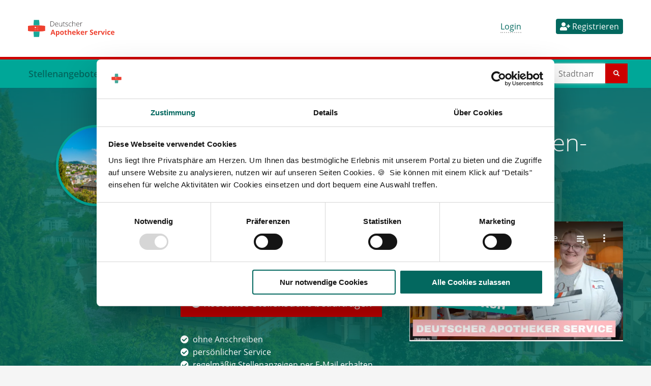

--- FILE ---
content_type: text/html; charset=UTF-8
request_url: https://www.deutscher-apotheker-service.de/stellenangebote/apotheker/filter:region/value:Baden-Baden
body_size: 31757
content:



<!doctype html>
<html class="no-js" lang="de">
<head>

    <script id="Cookiebot" src="https://consent.cookiebot.com/uc.js" data-cbid="f987d194-9144-4edc-90cb-011736a92085" data-blockingmode="auto" type="text/javascript"></script>
<meta charset="utf-8" />
<meta http-equiv="x-ua-compatible" content="ie=edge"><script type="text/javascript">(window.NREUM||(NREUM={})).init={privacy:{cookies_enabled:true},ajax:{deny_list:["bam.eu01.nr-data.net"]},feature_flags:["soft_nav"],distributed_tracing:{enabled:true}};(window.NREUM||(NREUM={})).loader_config={agentID:"538792784",accountID:"7434156",trustKey:"7434156",xpid:"UwIEVVdWDhAFVlJbBQMHVFY=",licenseKey:"NRJS-451936619cce53dc516",applicationID:"523922022",browserID:"538792784"};;/*! For license information please see nr-loader-spa-1.308.0.min.js.LICENSE.txt */
(()=>{var e,t,r={384:(e,t,r)=>{"use strict";r.d(t,{NT:()=>a,US:()=>u,Zm:()=>o,bQ:()=>d,dV:()=>c,pV:()=>l});var n=r(6154),i=r(1863),s=r(1910);const a={beacon:"bam.nr-data.net",errorBeacon:"bam.nr-data.net"};function o(){return n.gm.NREUM||(n.gm.NREUM={}),void 0===n.gm.newrelic&&(n.gm.newrelic=n.gm.NREUM),n.gm.NREUM}function c(){let e=o();return e.o||(e.o={ST:n.gm.setTimeout,SI:n.gm.setImmediate||n.gm.setInterval,CT:n.gm.clearTimeout,XHR:n.gm.XMLHttpRequest,REQ:n.gm.Request,EV:n.gm.Event,PR:n.gm.Promise,MO:n.gm.MutationObserver,FETCH:n.gm.fetch,WS:n.gm.WebSocket},(0,s.i)(...Object.values(e.o))),e}function d(e,t){let r=o();r.initializedAgents??={},t.initializedAt={ms:(0,i.t)(),date:new Date},r.initializedAgents[e]=t}function u(e,t){o()[e]=t}function l(){return function(){let e=o();const t=e.info||{};e.info={beacon:a.beacon,errorBeacon:a.errorBeacon,...t}}(),function(){let e=o();const t=e.init||{};e.init={...t}}(),c(),function(){let e=o();const t=e.loader_config||{};e.loader_config={...t}}(),o()}},782:(e,t,r)=>{"use strict";r.d(t,{T:()=>n});const n=r(860).K7.pageViewTiming},860:(e,t,r)=>{"use strict";r.d(t,{$J:()=>u,K7:()=>c,P3:()=>d,XX:()=>i,Yy:()=>o,df:()=>s,qY:()=>n,v4:()=>a});const n="events",i="jserrors",s="browser/blobs",a="rum",o="browser/logs",c={ajax:"ajax",genericEvents:"generic_events",jserrors:i,logging:"logging",metrics:"metrics",pageAction:"page_action",pageViewEvent:"page_view_event",pageViewTiming:"page_view_timing",sessionReplay:"session_replay",sessionTrace:"session_trace",softNav:"soft_navigations",spa:"spa"},d={[c.pageViewEvent]:1,[c.pageViewTiming]:2,[c.metrics]:3,[c.jserrors]:4,[c.spa]:5,[c.ajax]:6,[c.sessionTrace]:7,[c.softNav]:8,[c.sessionReplay]:9,[c.logging]:10,[c.genericEvents]:11},u={[c.pageViewEvent]:a,[c.pageViewTiming]:n,[c.ajax]:n,[c.spa]:n,[c.softNav]:n,[c.metrics]:i,[c.jserrors]:i,[c.sessionTrace]:s,[c.sessionReplay]:s,[c.logging]:o,[c.genericEvents]:"ins"}},944:(e,t,r)=>{"use strict";r.d(t,{R:()=>i});var n=r(3241);function i(e,t){"function"==typeof console.debug&&(console.debug("New Relic Warning: https://github.com/newrelic/newrelic-browser-agent/blob/main/docs/warning-codes.md#".concat(e),t),(0,n.W)({agentIdentifier:null,drained:null,type:"data",name:"warn",feature:"warn",data:{code:e,secondary:t}}))}},993:(e,t,r)=>{"use strict";r.d(t,{A$:()=>s,ET:()=>a,TZ:()=>o,p_:()=>i});var n=r(860);const i={ERROR:"ERROR",WARN:"WARN",INFO:"INFO",DEBUG:"DEBUG",TRACE:"TRACE"},s={OFF:0,ERROR:1,WARN:2,INFO:3,DEBUG:4,TRACE:5},a="log",o=n.K7.logging},1541:(e,t,r)=>{"use strict";r.d(t,{U:()=>i,f:()=>n});const n={MFE:"MFE",BA:"BA"};function i(e,t){if(2!==t?.harvestEndpointVersion)return{};const r=t.agentRef.runtime.appMetadata.agents[0].entityGuid;return e?{"source.id":e.id,"source.name":e.name,"source.type":e.type,"parent.id":e.parent?.id||r,"parent.type":e.parent?.type||n.BA}:{"entity.guid":r,appId:t.agentRef.info.applicationID}}},1687:(e,t,r)=>{"use strict";r.d(t,{Ak:()=>d,Ze:()=>h,x3:()=>u});var n=r(3241),i=r(7836),s=r(3606),a=r(860),o=r(2646);const c={};function d(e,t){const r={staged:!1,priority:a.P3[t]||0};l(e),c[e].get(t)||c[e].set(t,r)}function u(e,t){e&&c[e]&&(c[e].get(t)&&c[e].delete(t),p(e,t,!1),c[e].size&&f(e))}function l(e){if(!e)throw new Error("agentIdentifier required");c[e]||(c[e]=new Map)}function h(e="",t="feature",r=!1){if(l(e),!e||!c[e].get(t)||r)return p(e,t);c[e].get(t).staged=!0,f(e)}function f(e){const t=Array.from(c[e]);t.every(([e,t])=>t.staged)&&(t.sort((e,t)=>e[1].priority-t[1].priority),t.forEach(([t])=>{c[e].delete(t),p(e,t)}))}function p(e,t,r=!0){const a=e?i.ee.get(e):i.ee,c=s.i.handlers;if(!a.aborted&&a.backlog&&c){if((0,n.W)({agentIdentifier:e,type:"lifecycle",name:"drain",feature:t}),r){const e=a.backlog[t],r=c[t];if(r){for(let t=0;e&&t<e.length;++t)g(e[t],r);Object.entries(r).forEach(([e,t])=>{Object.values(t||{}).forEach(t=>{t[0]?.on&&t[0]?.context()instanceof o.y&&t[0].on(e,t[1])})})}}a.isolatedBacklog||delete c[t],a.backlog[t]=null,a.emit("drain-"+t,[])}}function g(e,t){var r=e[1];Object.values(t[r]||{}).forEach(t=>{var r=e[0];if(t[0]===r){var n=t[1],i=e[3],s=e[2];n.apply(i,s)}})}},1738:(e,t,r)=>{"use strict";r.d(t,{U:()=>f,Y:()=>h});var n=r(3241),i=r(9908),s=r(1863),a=r(944),o=r(5701),c=r(3969),d=r(8362),u=r(860),l=r(4261);function h(e,t,r,s){const h=s||r;!h||h[e]&&h[e]!==d.d.prototype[e]||(h[e]=function(){(0,i.p)(c.xV,["API/"+e+"/called"],void 0,u.K7.metrics,r.ee),(0,n.W)({agentIdentifier:r.agentIdentifier,drained:!!o.B?.[r.agentIdentifier],type:"data",name:"api",feature:l.Pl+e,data:{}});try{return t.apply(this,arguments)}catch(e){(0,a.R)(23,e)}})}function f(e,t,r,n,a){const o=e.info;null===r?delete o.jsAttributes[t]:o.jsAttributes[t]=r,(a||null===r)&&(0,i.p)(l.Pl+n,[(0,s.t)(),t,r],void 0,"session",e.ee)}},1741:(e,t,r)=>{"use strict";r.d(t,{W:()=>s});var n=r(944),i=r(4261);class s{#e(e,...t){if(this[e]!==s.prototype[e])return this[e](...t);(0,n.R)(35,e)}addPageAction(e,t){return this.#e(i.hG,e,t)}register(e){return this.#e(i.eY,e)}recordCustomEvent(e,t){return this.#e(i.fF,e,t)}setPageViewName(e,t){return this.#e(i.Fw,e,t)}setCustomAttribute(e,t,r){return this.#e(i.cD,e,t,r)}noticeError(e,t){return this.#e(i.o5,e,t)}setUserId(e,t=!1){return this.#e(i.Dl,e,t)}setApplicationVersion(e){return this.#e(i.nb,e)}setErrorHandler(e){return this.#e(i.bt,e)}addRelease(e,t){return this.#e(i.k6,e,t)}log(e,t){return this.#e(i.$9,e,t)}start(){return this.#e(i.d3)}finished(e){return this.#e(i.BL,e)}recordReplay(){return this.#e(i.CH)}pauseReplay(){return this.#e(i.Tb)}addToTrace(e){return this.#e(i.U2,e)}setCurrentRouteName(e){return this.#e(i.PA,e)}interaction(e){return this.#e(i.dT,e)}wrapLogger(e,t,r){return this.#e(i.Wb,e,t,r)}measure(e,t){return this.#e(i.V1,e,t)}consent(e){return this.#e(i.Pv,e)}}},1863:(e,t,r)=>{"use strict";function n(){return Math.floor(performance.now())}r.d(t,{t:()=>n})},1910:(e,t,r)=>{"use strict";r.d(t,{i:()=>s});var n=r(944);const i=new Map;function s(...e){return e.every(e=>{if(i.has(e))return i.get(e);const t="function"==typeof e?e.toString():"",r=t.includes("[native code]"),s=t.includes("nrWrapper");return r||s||(0,n.R)(64,e?.name||t),i.set(e,r),r})}},2555:(e,t,r)=>{"use strict";r.d(t,{D:()=>o,f:()=>a});var n=r(384),i=r(8122);const s={beacon:n.NT.beacon,errorBeacon:n.NT.errorBeacon,licenseKey:void 0,applicationID:void 0,sa:void 0,queueTime:void 0,applicationTime:void 0,ttGuid:void 0,user:void 0,account:void 0,product:void 0,extra:void 0,jsAttributes:{},userAttributes:void 0,atts:void 0,transactionName:void 0,tNamePlain:void 0};function a(e){try{return!!e.licenseKey&&!!e.errorBeacon&&!!e.applicationID}catch(e){return!1}}const o=e=>(0,i.a)(e,s)},2614:(e,t,r)=>{"use strict";r.d(t,{BB:()=>a,H3:()=>n,g:()=>d,iL:()=>c,tS:()=>o,uh:()=>i,wk:()=>s});const n="NRBA",i="SESSION",s=144e5,a=18e5,o={STARTED:"session-started",PAUSE:"session-pause",RESET:"session-reset",RESUME:"session-resume",UPDATE:"session-update"},c={SAME_TAB:"same-tab",CROSS_TAB:"cross-tab"},d={OFF:0,FULL:1,ERROR:2}},2646:(e,t,r)=>{"use strict";r.d(t,{y:()=>n});class n{constructor(e){this.contextId=e}}},2843:(e,t,r)=>{"use strict";r.d(t,{G:()=>s,u:()=>i});var n=r(3878);function i(e,t=!1,r,i){(0,n.DD)("visibilitychange",function(){if(t)return void("hidden"===document.visibilityState&&e());e(document.visibilityState)},r,i)}function s(e,t,r){(0,n.sp)("pagehide",e,t,r)}},3241:(e,t,r)=>{"use strict";r.d(t,{W:()=>s});var n=r(6154);const i="newrelic";function s(e={}){try{n.gm.dispatchEvent(new CustomEvent(i,{detail:e}))}catch(e){}}},3304:(e,t,r)=>{"use strict";r.d(t,{A:()=>s});var n=r(7836);const i=()=>{const e=new WeakSet;return(t,r)=>{if("object"==typeof r&&null!==r){if(e.has(r))return;e.add(r)}return r}};function s(e){try{return JSON.stringify(e,i())??""}catch(e){try{n.ee.emit("internal-error",[e])}catch(e){}return""}}},3333:(e,t,r)=>{"use strict";r.d(t,{$v:()=>u,TZ:()=>n,Xh:()=>c,Zp:()=>i,kd:()=>d,mq:()=>o,nf:()=>a,qN:()=>s});const n=r(860).K7.genericEvents,i=["auxclick","click","copy","keydown","paste","scrollend"],s=["focus","blur"],a=4,o=1e3,c=2e3,d=["PageAction","UserAction","BrowserPerformance"],u={RESOURCES:"experimental.resources",REGISTER:"register"}},3434:(e,t,r)=>{"use strict";r.d(t,{Jt:()=>s,YM:()=>d});var n=r(7836),i=r(5607);const s="nr@original:".concat(i.W),a=50;var o=Object.prototype.hasOwnProperty,c=!1;function d(e,t){return e||(e=n.ee),r.inPlace=function(e,t,n,i,s){n||(n="");const a="-"===n.charAt(0);for(let o=0;o<t.length;o++){const c=t[o],d=e[c];l(d)||(e[c]=r(d,a?c+n:n,i,c,s))}},r.flag=s,r;function r(t,r,n,c,d){return l(t)?t:(r||(r=""),nrWrapper[s]=t,function(e,t,r){if(Object.defineProperty&&Object.keys)try{return Object.keys(e).forEach(function(r){Object.defineProperty(t,r,{get:function(){return e[r]},set:function(t){return e[r]=t,t}})}),t}catch(e){u([e],r)}for(var n in e)o.call(e,n)&&(t[n]=e[n])}(t,nrWrapper,e),nrWrapper);function nrWrapper(){var s,o,l,h;let f;try{o=this,s=[...arguments],l="function"==typeof n?n(s,o):n||{}}catch(t){u([t,"",[s,o,c],l],e)}i(r+"start",[s,o,c],l,d);const p=performance.now();let g;try{return h=t.apply(o,s),g=performance.now(),h}catch(e){throw g=performance.now(),i(r+"err",[s,o,e],l,d),f=e,f}finally{const e=g-p,t={start:p,end:g,duration:e,isLongTask:e>=a,methodName:c,thrownError:f};t.isLongTask&&i("long-task",[t,o],l,d),i(r+"end",[s,o,h],l,d)}}}function i(r,n,i,s){if(!c||t){var a=c;c=!0;try{e.emit(r,n,i,t,s)}catch(t){u([t,r,n,i],e)}c=a}}}function u(e,t){t||(t=n.ee);try{t.emit("internal-error",e)}catch(e){}}function l(e){return!(e&&"function"==typeof e&&e.apply&&!e[s])}},3606:(e,t,r)=>{"use strict";r.d(t,{i:()=>s});var n=r(9908);s.on=a;var i=s.handlers={};function s(e,t,r,s){a(s||n.d,i,e,t,r)}function a(e,t,r,i,s){s||(s="feature"),e||(e=n.d);var a=t[s]=t[s]||{};(a[r]=a[r]||[]).push([e,i])}},3738:(e,t,r)=>{"use strict";r.d(t,{He:()=>i,Kp:()=>o,Lc:()=>d,Rz:()=>u,TZ:()=>n,bD:()=>s,d3:()=>a,jx:()=>l,sl:()=>h,uP:()=>c});const n=r(860).K7.sessionTrace,i="bstResource",s="resource",a="-start",o="-end",c="fn"+a,d="fn"+o,u="pushState",l=1e3,h=3e4},3785:(e,t,r)=>{"use strict";r.d(t,{R:()=>c,b:()=>d});var n=r(9908),i=r(1863),s=r(860),a=r(3969),o=r(993);function c(e,t,r={},c=o.p_.INFO,d=!0,u,l=(0,i.t)()){(0,n.p)(a.xV,["API/logging/".concat(c.toLowerCase(),"/called")],void 0,s.K7.metrics,e),(0,n.p)(o.ET,[l,t,r,c,d,u],void 0,s.K7.logging,e)}function d(e){return"string"==typeof e&&Object.values(o.p_).some(t=>t===e.toUpperCase().trim())}},3878:(e,t,r)=>{"use strict";function n(e,t){return{capture:e,passive:!1,signal:t}}function i(e,t,r=!1,i){window.addEventListener(e,t,n(r,i))}function s(e,t,r=!1,i){document.addEventListener(e,t,n(r,i))}r.d(t,{DD:()=>s,jT:()=>n,sp:()=>i})},3962:(e,t,r)=>{"use strict";r.d(t,{AM:()=>a,O2:()=>l,OV:()=>s,Qu:()=>h,TZ:()=>c,ih:()=>f,pP:()=>o,t1:()=>u,tC:()=>i,wD:()=>d});var n=r(860);const i=["click","keydown","submit"],s="popstate",a="api",o="initialPageLoad",c=n.K7.softNav,d=5e3,u=500,l={INITIAL_PAGE_LOAD:"",ROUTE_CHANGE:1,UNSPECIFIED:2},h={INTERACTION:1,AJAX:2,CUSTOM_END:3,CUSTOM_TRACER:4},f={IP:"in progress",PF:"pending finish",FIN:"finished",CAN:"cancelled"}},3969:(e,t,r)=>{"use strict";r.d(t,{TZ:()=>n,XG:()=>o,rs:()=>i,xV:()=>a,z_:()=>s});const n=r(860).K7.metrics,i="sm",s="cm",a="storeSupportabilityMetrics",o="storeEventMetrics"},4234:(e,t,r)=>{"use strict";r.d(t,{W:()=>s});var n=r(7836),i=r(1687);class s{constructor(e,t){this.agentIdentifier=e,this.ee=n.ee.get(e),this.featureName=t,this.blocked=!1}deregisterDrain(){(0,i.x3)(this.agentIdentifier,this.featureName)}}},4261:(e,t,r)=>{"use strict";r.d(t,{$9:()=>u,BL:()=>c,CH:()=>p,Dl:()=>R,Fw:()=>w,PA:()=>v,Pl:()=>n,Pv:()=>A,Tb:()=>h,U2:()=>a,V1:()=>E,Wb:()=>T,bt:()=>y,cD:()=>b,d3:()=>x,dT:()=>d,eY:()=>g,fF:()=>f,hG:()=>s,hw:()=>i,k6:()=>o,nb:()=>m,o5:()=>l});const n="api-",i=n+"ixn-",s="addPageAction",a="addToTrace",o="addRelease",c="finished",d="interaction",u="log",l="noticeError",h="pauseReplay",f="recordCustomEvent",p="recordReplay",g="register",m="setApplicationVersion",v="setCurrentRouteName",b="setCustomAttribute",y="setErrorHandler",w="setPageViewName",R="setUserId",x="start",T="wrapLogger",E="measure",A="consent"},5205:(e,t,r)=>{"use strict";r.d(t,{j:()=>S});var n=r(384),i=r(1741);var s=r(2555),a=r(3333);const o=e=>{if(!e||"string"!=typeof e)return!1;try{document.createDocumentFragment().querySelector(e)}catch{return!1}return!0};var c=r(2614),d=r(944),u=r(8122);const l="[data-nr-mask]",h=e=>(0,u.a)(e,(()=>{const e={feature_flags:[],experimental:{allow_registered_children:!1,resources:!1},mask_selector:"*",block_selector:"[data-nr-block]",mask_input_options:{color:!1,date:!1,"datetime-local":!1,email:!1,month:!1,number:!1,range:!1,search:!1,tel:!1,text:!1,time:!1,url:!1,week:!1,textarea:!1,select:!1,password:!0}};return{ajax:{deny_list:void 0,block_internal:!0,enabled:!0,autoStart:!0},api:{get allow_registered_children(){return e.feature_flags.includes(a.$v.REGISTER)||e.experimental.allow_registered_children},set allow_registered_children(t){e.experimental.allow_registered_children=t},duplicate_registered_data:!1},browser_consent_mode:{enabled:!1},distributed_tracing:{enabled:void 0,exclude_newrelic_header:void 0,cors_use_newrelic_header:void 0,cors_use_tracecontext_headers:void 0,allowed_origins:void 0},get feature_flags(){return e.feature_flags},set feature_flags(t){e.feature_flags=t},generic_events:{enabled:!0,autoStart:!0},harvest:{interval:30},jserrors:{enabled:!0,autoStart:!0},logging:{enabled:!0,autoStart:!0},metrics:{enabled:!0,autoStart:!0},obfuscate:void 0,page_action:{enabled:!0},page_view_event:{enabled:!0,autoStart:!0},page_view_timing:{enabled:!0,autoStart:!0},performance:{capture_marks:!1,capture_measures:!1,capture_detail:!0,resources:{get enabled(){return e.feature_flags.includes(a.$v.RESOURCES)||e.experimental.resources},set enabled(t){e.experimental.resources=t},asset_types:[],first_party_domains:[],ignore_newrelic:!0}},privacy:{cookies_enabled:!0},proxy:{assets:void 0,beacon:void 0},session:{expiresMs:c.wk,inactiveMs:c.BB},session_replay:{autoStart:!0,enabled:!1,preload:!1,sampling_rate:10,error_sampling_rate:100,collect_fonts:!1,inline_images:!1,fix_stylesheets:!0,mask_all_inputs:!0,get mask_text_selector(){return e.mask_selector},set mask_text_selector(t){o(t)?e.mask_selector="".concat(t,",").concat(l):""===t||null===t?e.mask_selector=l:(0,d.R)(5,t)},get block_class(){return"nr-block"},get ignore_class(){return"nr-ignore"},get mask_text_class(){return"nr-mask"},get block_selector(){return e.block_selector},set block_selector(t){o(t)?e.block_selector+=",".concat(t):""!==t&&(0,d.R)(6,t)},get mask_input_options(){return e.mask_input_options},set mask_input_options(t){t&&"object"==typeof t?e.mask_input_options={...t,password:!0}:(0,d.R)(7,t)}},session_trace:{enabled:!0,autoStart:!0},soft_navigations:{enabled:!0,autoStart:!0},spa:{enabled:!0,autoStart:!0},ssl:void 0,user_actions:{enabled:!0,elementAttributes:["id","className","tagName","type"]}}})());var f=r(6154),p=r(9324);let g=0;const m={buildEnv:p.F3,distMethod:p.Xs,version:p.xv,originTime:f.WN},v={consented:!1},b={appMetadata:{},get consented(){return this.session?.state?.consent||v.consented},set consented(e){v.consented=e},customTransaction:void 0,denyList:void 0,disabled:!1,harvester:void 0,isolatedBacklog:!1,isRecording:!1,loaderType:void 0,maxBytes:3e4,obfuscator:void 0,onerror:void 0,ptid:void 0,releaseIds:{},session:void 0,timeKeeper:void 0,registeredEntities:[],jsAttributesMetadata:{bytes:0},get harvestCount(){return++g}},y=e=>{const t=(0,u.a)(e,b),r=Object.keys(m).reduce((e,t)=>(e[t]={value:m[t],writable:!1,configurable:!0,enumerable:!0},e),{});return Object.defineProperties(t,r)};var w=r(5701);const R=e=>{const t=e.startsWith("http");e+="/",r.p=t?e:"https://"+e};var x=r(7836),T=r(3241);const E={accountID:void 0,trustKey:void 0,agentID:void 0,licenseKey:void 0,applicationID:void 0,xpid:void 0},A=e=>(0,u.a)(e,E),_=new Set;function S(e,t={},r,a){let{init:o,info:c,loader_config:d,runtime:u={},exposed:l=!0}=t;if(!c){const e=(0,n.pV)();o=e.init,c=e.info,d=e.loader_config}e.init=h(o||{}),e.loader_config=A(d||{}),c.jsAttributes??={},f.bv&&(c.jsAttributes.isWorker=!0),e.info=(0,s.D)(c);const p=e.init,g=[c.beacon,c.errorBeacon];_.has(e.agentIdentifier)||(p.proxy.assets&&(R(p.proxy.assets),g.push(p.proxy.assets)),p.proxy.beacon&&g.push(p.proxy.beacon),e.beacons=[...g],function(e){const t=(0,n.pV)();Object.getOwnPropertyNames(i.W.prototype).forEach(r=>{const n=i.W.prototype[r];if("function"!=typeof n||"constructor"===n)return;let s=t[r];e[r]&&!1!==e.exposed&&"micro-agent"!==e.runtime?.loaderType&&(t[r]=(...t)=>{const n=e[r](...t);return s?s(...t):n})})}(e),(0,n.US)("activatedFeatures",w.B)),u.denyList=[...p.ajax.deny_list||[],...p.ajax.block_internal?g:[]],u.ptid=e.agentIdentifier,u.loaderType=r,e.runtime=y(u),_.has(e.agentIdentifier)||(e.ee=x.ee.get(e.agentIdentifier),e.exposed=l,(0,T.W)({agentIdentifier:e.agentIdentifier,drained:!!w.B?.[e.agentIdentifier],type:"lifecycle",name:"initialize",feature:void 0,data:e.config})),_.add(e.agentIdentifier)}},5270:(e,t,r)=>{"use strict";r.d(t,{Aw:()=>a,SR:()=>s,rF:()=>o});var n=r(384),i=r(7767);function s(e){return!!(0,n.dV)().o.MO&&(0,i.V)(e)&&!0===e?.session_trace.enabled}function a(e){return!0===e?.session_replay.preload&&s(e)}function o(e,t){try{if("string"==typeof t?.type){if("password"===t.type.toLowerCase())return"*".repeat(e?.length||0);if(void 0!==t?.dataset?.nrUnmask||t?.classList?.contains("nr-unmask"))return e}}catch(e){}return"string"==typeof e?e.replace(/[\S]/g,"*"):"*".repeat(e?.length||0)}},5289:(e,t,r)=>{"use strict";r.d(t,{GG:()=>a,Qr:()=>c,sB:()=>o});var n=r(3878),i=r(6389);function s(){return"undefined"==typeof document||"complete"===document.readyState}function a(e,t){if(s())return e();const r=(0,i.J)(e),a=setInterval(()=>{s()&&(clearInterval(a),r())},500);(0,n.sp)("load",r,t)}function o(e){if(s())return e();(0,n.DD)("DOMContentLoaded",e)}function c(e){if(s())return e();(0,n.sp)("popstate",e)}},5607:(e,t,r)=>{"use strict";r.d(t,{W:()=>n});const n=(0,r(9566).bz)()},5701:(e,t,r)=>{"use strict";r.d(t,{B:()=>s,t:()=>a});var n=r(3241);const i=new Set,s={};function a(e,t){const r=t.agentIdentifier;s[r]??={},e&&"object"==typeof e&&(i.has(r)||(t.ee.emit("rumresp",[e]),s[r]=e,i.add(r),(0,n.W)({agentIdentifier:r,loaded:!0,drained:!0,type:"lifecycle",name:"load",feature:void 0,data:e})))}},6154:(e,t,r)=>{"use strict";r.d(t,{OF:()=>d,RI:()=>i,WN:()=>h,bv:()=>s,eN:()=>f,gm:()=>a,lR:()=>l,m:()=>c,mw:()=>o,sb:()=>u});var n=r(1863);const i="undefined"!=typeof window&&!!window.document,s="undefined"!=typeof WorkerGlobalScope&&("undefined"!=typeof self&&self instanceof WorkerGlobalScope&&self.navigator instanceof WorkerNavigator||"undefined"!=typeof globalThis&&globalThis instanceof WorkerGlobalScope&&globalThis.navigator instanceof WorkerNavigator),a=i?window:"undefined"!=typeof WorkerGlobalScope&&("undefined"!=typeof self&&self instanceof WorkerGlobalScope&&self||"undefined"!=typeof globalThis&&globalThis instanceof WorkerGlobalScope&&globalThis),o=Boolean("hidden"===a?.document?.visibilityState),c=""+a?.location,d=/iPad|iPhone|iPod/.test(a.navigator?.userAgent),u=d&&"undefined"==typeof SharedWorker,l=(()=>{const e=a.navigator?.userAgent?.match(/Firefox[/\s](\d+\.\d+)/);return Array.isArray(e)&&e.length>=2?+e[1]:0})(),h=Date.now()-(0,n.t)(),f=()=>"undefined"!=typeof PerformanceNavigationTiming&&a?.performance?.getEntriesByType("navigation")?.[0]?.responseStart},6344:(e,t,r)=>{"use strict";r.d(t,{BB:()=>u,Qb:()=>l,TZ:()=>i,Ug:()=>a,Vh:()=>s,_s:()=>o,bc:()=>d,yP:()=>c});var n=r(2614);const i=r(860).K7.sessionReplay,s="errorDuringReplay",a=.12,o={DomContentLoaded:0,Load:1,FullSnapshot:2,IncrementalSnapshot:3,Meta:4,Custom:5},c={[n.g.ERROR]:15e3,[n.g.FULL]:3e5,[n.g.OFF]:0},d={RESET:{message:"Session was reset",sm:"Reset"},IMPORT:{message:"Recorder failed to import",sm:"Import"},TOO_MANY:{message:"429: Too Many Requests",sm:"Too-Many"},TOO_BIG:{message:"Payload was too large",sm:"Too-Big"},CROSS_TAB:{message:"Session Entity was set to OFF on another tab",sm:"Cross-Tab"},ENTITLEMENTS:{message:"Session Replay is not allowed and will not be started",sm:"Entitlement"}},u=5e3,l={API:"api",RESUME:"resume",SWITCH_TO_FULL:"switchToFull",INITIALIZE:"initialize",PRELOAD:"preload"}},6389:(e,t,r)=>{"use strict";function n(e,t=500,r={}){const n=r?.leading||!1;let i;return(...r)=>{n&&void 0===i&&(e.apply(this,r),i=setTimeout(()=>{i=clearTimeout(i)},t)),n||(clearTimeout(i),i=setTimeout(()=>{e.apply(this,r)},t))}}function i(e){let t=!1;return(...r)=>{t||(t=!0,e.apply(this,r))}}r.d(t,{J:()=>i,s:()=>n})},6630:(e,t,r)=>{"use strict";r.d(t,{T:()=>n});const n=r(860).K7.pageViewEvent},6774:(e,t,r)=>{"use strict";r.d(t,{T:()=>n});const n=r(860).K7.jserrors},7295:(e,t,r)=>{"use strict";r.d(t,{Xv:()=>a,gX:()=>i,iW:()=>s});var n=[];function i(e){if(!e||s(e))return!1;if(0===n.length)return!0;if("*"===n[0].hostname)return!1;for(var t=0;t<n.length;t++){var r=n[t];if(r.hostname.test(e.hostname)&&r.pathname.test(e.pathname))return!1}return!0}function s(e){return void 0===e.hostname}function a(e){if(n=[],e&&e.length)for(var t=0;t<e.length;t++){let r=e[t];if(!r)continue;if("*"===r)return void(n=[{hostname:"*"}]);0===r.indexOf("http://")?r=r.substring(7):0===r.indexOf("https://")&&(r=r.substring(8));const i=r.indexOf("/");let s,a;i>0?(s=r.substring(0,i),a=r.substring(i)):(s=r,a="*");let[c]=s.split(":");n.push({hostname:o(c),pathname:o(a,!0)})}}function o(e,t=!1){const r=e.replace(/[.+?^${}()|[\]\\]/g,e=>"\\"+e).replace(/\*/g,".*?");return new RegExp((t?"^":"")+r+"$")}},7485:(e,t,r)=>{"use strict";r.d(t,{D:()=>i});var n=r(6154);function i(e){if(0===(e||"").indexOf("data:"))return{protocol:"data"};try{const t=new URL(e,location.href),r={port:t.port,hostname:t.hostname,pathname:t.pathname,search:t.search,protocol:t.protocol.slice(0,t.protocol.indexOf(":")),sameOrigin:t.protocol===n.gm?.location?.protocol&&t.host===n.gm?.location?.host};return r.port&&""!==r.port||("http:"===t.protocol&&(r.port="80"),"https:"===t.protocol&&(r.port="443")),r.pathname&&""!==r.pathname?r.pathname.startsWith("/")||(r.pathname="/".concat(r.pathname)):r.pathname="/",r}catch(e){return{}}}},7699:(e,t,r)=>{"use strict";r.d(t,{It:()=>s,KC:()=>o,No:()=>i,qh:()=>a});var n=r(860);const i=16e3,s=1e6,a="SESSION_ERROR",o={[n.K7.logging]:!0,[n.K7.genericEvents]:!1,[n.K7.jserrors]:!1,[n.K7.ajax]:!1}},7767:(e,t,r)=>{"use strict";r.d(t,{V:()=>i});var n=r(6154);const i=e=>n.RI&&!0===e?.privacy.cookies_enabled},7836:(e,t,r)=>{"use strict";r.d(t,{P:()=>o,ee:()=>c});var n=r(384),i=r(8990),s=r(2646),a=r(5607);const o="nr@context:".concat(a.W),c=function e(t,r){var n={},a={},u={},l=!1;try{l=16===r.length&&d.initializedAgents?.[r]?.runtime.isolatedBacklog}catch(e){}var h={on:p,addEventListener:p,removeEventListener:function(e,t){var r=n[e];if(!r)return;for(var i=0;i<r.length;i++)r[i]===t&&r.splice(i,1)},emit:function(e,r,n,i,s){!1!==s&&(s=!0);if(c.aborted&&!i)return;t&&s&&t.emit(e,r,n);var o=f(n);g(e).forEach(e=>{e.apply(o,r)});var d=v()[a[e]];d&&d.push([h,e,r,o]);return o},get:m,listeners:g,context:f,buffer:function(e,t){const r=v();if(t=t||"feature",h.aborted)return;Object.entries(e||{}).forEach(([e,n])=>{a[n]=t,t in r||(r[t]=[])})},abort:function(){h._aborted=!0,Object.keys(h.backlog).forEach(e=>{delete h.backlog[e]})},isBuffering:function(e){return!!v()[a[e]]},debugId:r,backlog:l?{}:t&&"object"==typeof t.backlog?t.backlog:{},isolatedBacklog:l};return Object.defineProperty(h,"aborted",{get:()=>{let e=h._aborted||!1;return e||(t&&(e=t.aborted),e)}}),h;function f(e){return e&&e instanceof s.y?e:e?(0,i.I)(e,o,()=>new s.y(o)):new s.y(o)}function p(e,t){n[e]=g(e).concat(t)}function g(e){return n[e]||[]}function m(t){return u[t]=u[t]||e(h,t)}function v(){return h.backlog}}(void 0,"globalEE"),d=(0,n.Zm)();d.ee||(d.ee=c)},8122:(e,t,r)=>{"use strict";r.d(t,{a:()=>i});var n=r(944);function i(e,t){try{if(!e||"object"!=typeof e)return(0,n.R)(3);if(!t||"object"!=typeof t)return(0,n.R)(4);const r=Object.create(Object.getPrototypeOf(t),Object.getOwnPropertyDescriptors(t)),s=0===Object.keys(r).length?e:r;for(let a in s)if(void 0!==e[a])try{if(null===e[a]){r[a]=null;continue}Array.isArray(e[a])&&Array.isArray(t[a])?r[a]=Array.from(new Set([...e[a],...t[a]])):"object"==typeof e[a]&&"object"==typeof t[a]?r[a]=i(e[a],t[a]):r[a]=e[a]}catch(e){r[a]||(0,n.R)(1,e)}return r}catch(e){(0,n.R)(2,e)}}},8139:(e,t,r)=>{"use strict";r.d(t,{u:()=>h});var n=r(7836),i=r(3434),s=r(8990),a=r(6154);const o={},c=a.gm.XMLHttpRequest,d="addEventListener",u="removeEventListener",l="nr@wrapped:".concat(n.P);function h(e){var t=function(e){return(e||n.ee).get("events")}(e);if(o[t.debugId]++)return t;o[t.debugId]=1;var r=(0,i.YM)(t,!0);function h(e){r.inPlace(e,[d,u],"-",p)}function p(e,t){return e[1]}return"getPrototypeOf"in Object&&(a.RI&&f(document,h),c&&f(c.prototype,h),f(a.gm,h)),t.on(d+"-start",function(e,t){var n=e[1];if(null!==n&&("function"==typeof n||"object"==typeof n)&&"newrelic"!==e[0]){var i=(0,s.I)(n,l,function(){var e={object:function(){if("function"!=typeof n.handleEvent)return;return n.handleEvent.apply(n,arguments)},function:n}[typeof n];return e?r(e,"fn-",null,e.name||"anonymous"):n});this.wrapped=e[1]=i}}),t.on(u+"-start",function(e){e[1]=this.wrapped||e[1]}),t}function f(e,t,...r){let n=e;for(;"object"==typeof n&&!Object.prototype.hasOwnProperty.call(n,d);)n=Object.getPrototypeOf(n);n&&t(n,...r)}},8362:(e,t,r)=>{"use strict";r.d(t,{d:()=>s});var n=r(9566),i=r(1741);class s extends i.W{agentIdentifier=(0,n.LA)(16)}},8374:(e,t,r)=>{r.nc=(()=>{try{return document?.currentScript?.nonce}catch(e){}return""})()},8990:(e,t,r)=>{"use strict";r.d(t,{I:()=>i});var n=Object.prototype.hasOwnProperty;function i(e,t,r){if(n.call(e,t))return e[t];var i=r();if(Object.defineProperty&&Object.keys)try{return Object.defineProperty(e,t,{value:i,writable:!0,enumerable:!1}),i}catch(e){}return e[t]=i,i}},9119:(e,t,r)=>{"use strict";r.d(t,{L:()=>s});var n=/([^?#]*)[^#]*(#[^?]*|$).*/,i=/([^?#]*)().*/;function s(e,t){return e?e.replace(t?n:i,"$1$2"):e}},9300:(e,t,r)=>{"use strict";r.d(t,{T:()=>n});const n=r(860).K7.ajax},9324:(e,t,r)=>{"use strict";r.d(t,{AJ:()=>a,F3:()=>i,Xs:()=>s,Yq:()=>o,xv:()=>n});const n="1.308.0",i="PROD",s="CDN",a="@newrelic/rrweb",o="1.0.1"},9566:(e,t,r)=>{"use strict";r.d(t,{LA:()=>o,ZF:()=>c,bz:()=>a,el:()=>d});var n=r(6154);const i="xxxxxxxx-xxxx-4xxx-yxxx-xxxxxxxxxxxx";function s(e,t){return e?15&e[t]:16*Math.random()|0}function a(){const e=n.gm?.crypto||n.gm?.msCrypto;let t,r=0;return e&&e.getRandomValues&&(t=e.getRandomValues(new Uint8Array(30))),i.split("").map(e=>"x"===e?s(t,r++).toString(16):"y"===e?(3&s()|8).toString(16):e).join("")}function o(e){const t=n.gm?.crypto||n.gm?.msCrypto;let r,i=0;t&&t.getRandomValues&&(r=t.getRandomValues(new Uint8Array(e)));const a=[];for(var o=0;o<e;o++)a.push(s(r,i++).toString(16));return a.join("")}function c(){return o(16)}function d(){return o(32)}},9908:(e,t,r)=>{"use strict";r.d(t,{d:()=>n,p:()=>i});var n=r(7836).ee.get("handle");function i(e,t,r,i,s){s?(s.buffer([e],i),s.emit(e,t,r)):(n.buffer([e],i),n.emit(e,t,r))}}},n={};function i(e){var t=n[e];if(void 0!==t)return t.exports;var s=n[e]={exports:{}};return r[e](s,s.exports,i),s.exports}i.m=r,i.d=(e,t)=>{for(var r in t)i.o(t,r)&&!i.o(e,r)&&Object.defineProperty(e,r,{enumerable:!0,get:t[r]})},i.f={},i.e=e=>Promise.all(Object.keys(i.f).reduce((t,r)=>(i.f[r](e,t),t),[])),i.u=e=>({212:"nr-spa-compressor",249:"nr-spa-recorder",478:"nr-spa"}[e]+"-1.308.0.min.js"),i.o=(e,t)=>Object.prototype.hasOwnProperty.call(e,t),e={},t="NRBA-1.308.0.PROD:",i.l=(r,n,s,a)=>{if(e[r])e[r].push(n);else{var o,c;if(void 0!==s)for(var d=document.getElementsByTagName("script"),u=0;u<d.length;u++){var l=d[u];if(l.getAttribute("src")==r||l.getAttribute("data-webpack")==t+s){o=l;break}}if(!o){c=!0;var h={478:"sha512-RSfSVnmHk59T/uIPbdSE0LPeqcEdF4/+XhfJdBuccH5rYMOEZDhFdtnh6X6nJk7hGpzHd9Ujhsy7lZEz/ORYCQ==",249:"sha512-ehJXhmntm85NSqW4MkhfQqmeKFulra3klDyY0OPDUE+sQ3GokHlPh1pmAzuNy//3j4ac6lzIbmXLvGQBMYmrkg==",212:"sha512-B9h4CR46ndKRgMBcK+j67uSR2RCnJfGefU+A7FrgR/k42ovXy5x/MAVFiSvFxuVeEk/pNLgvYGMp1cBSK/G6Fg=="};(o=document.createElement("script")).charset="utf-8",i.nc&&o.setAttribute("nonce",i.nc),o.setAttribute("data-webpack",t+s),o.src=r,0!==o.src.indexOf(window.location.origin+"/")&&(o.crossOrigin="anonymous"),h[a]&&(o.integrity=h[a])}e[r]=[n];var f=(t,n)=>{o.onerror=o.onload=null,clearTimeout(p);var i=e[r];if(delete e[r],o.parentNode&&o.parentNode.removeChild(o),i&&i.forEach(e=>e(n)),t)return t(n)},p=setTimeout(f.bind(null,void 0,{type:"timeout",target:o}),12e4);o.onerror=f.bind(null,o.onerror),o.onload=f.bind(null,o.onload),c&&document.head.appendChild(o)}},i.r=e=>{"undefined"!=typeof Symbol&&Symbol.toStringTag&&Object.defineProperty(e,Symbol.toStringTag,{value:"Module"}),Object.defineProperty(e,"__esModule",{value:!0})},i.p="https://js-agent.newrelic.com/",(()=>{var e={38:0,788:0};i.f.j=(t,r)=>{var n=i.o(e,t)?e[t]:void 0;if(0!==n)if(n)r.push(n[2]);else{var s=new Promise((r,i)=>n=e[t]=[r,i]);r.push(n[2]=s);var a=i.p+i.u(t),o=new Error;i.l(a,r=>{if(i.o(e,t)&&(0!==(n=e[t])&&(e[t]=void 0),n)){var s=r&&("load"===r.type?"missing":r.type),a=r&&r.target&&r.target.src;o.message="Loading chunk "+t+" failed: ("+s+": "+a+")",o.name="ChunkLoadError",o.type=s,o.request=a,n[1](o)}},"chunk-"+t,t)}};var t=(t,r)=>{var n,s,[a,o,c]=r,d=0;if(a.some(t=>0!==e[t])){for(n in o)i.o(o,n)&&(i.m[n]=o[n]);if(c)c(i)}for(t&&t(r);d<a.length;d++)s=a[d],i.o(e,s)&&e[s]&&e[s][0](),e[s]=0},r=self["webpackChunk:NRBA-1.308.0.PROD"]=self["webpackChunk:NRBA-1.308.0.PROD"]||[];r.forEach(t.bind(null,0)),r.push=t.bind(null,r.push.bind(r))})(),(()=>{"use strict";i(8374);var e=i(8362),t=i(860);const r=Object.values(t.K7);var n=i(5205);var s=i(9908),a=i(1863),o=i(4261),c=i(1738);var d=i(1687),u=i(4234),l=i(5289),h=i(6154),f=i(944),p=i(5270),g=i(7767),m=i(6389),v=i(7699);class b extends u.W{constructor(e,t){super(e.agentIdentifier,t),this.agentRef=e,this.abortHandler=void 0,this.featAggregate=void 0,this.loadedSuccessfully=void 0,this.onAggregateImported=new Promise(e=>{this.loadedSuccessfully=e}),this.deferred=Promise.resolve(),!1===e.init[this.featureName].autoStart?this.deferred=new Promise((t,r)=>{this.ee.on("manual-start-all",(0,m.J)(()=>{(0,d.Ak)(e.agentIdentifier,this.featureName),t()}))}):(0,d.Ak)(e.agentIdentifier,t)}importAggregator(e,t,r={}){if(this.featAggregate)return;const n=async()=>{let n;await this.deferred;try{if((0,g.V)(e.init)){const{setupAgentSession:t}=await i.e(478).then(i.bind(i,8766));n=t(e)}}catch(e){(0,f.R)(20,e),this.ee.emit("internal-error",[e]),(0,s.p)(v.qh,[e],void 0,this.featureName,this.ee)}try{if(!this.#t(this.featureName,n,e.init))return(0,d.Ze)(this.agentIdentifier,this.featureName),void this.loadedSuccessfully(!1);const{Aggregate:i}=await t();this.featAggregate=new i(e,r),e.runtime.harvester.initializedAggregates.push(this.featAggregate),this.loadedSuccessfully(!0)}catch(e){(0,f.R)(34,e),this.abortHandler?.(),(0,d.Ze)(this.agentIdentifier,this.featureName,!0),this.loadedSuccessfully(!1),this.ee&&this.ee.abort()}};h.RI?(0,l.GG)(()=>n(),!0):n()}#t(e,r,n){if(this.blocked)return!1;switch(e){case t.K7.sessionReplay:return(0,p.SR)(n)&&!!r;case t.K7.sessionTrace:return!!r;default:return!0}}}var y=i(6630),w=i(2614),R=i(3241);class x extends b{static featureName=y.T;constructor(e){var t;super(e,y.T),this.setupInspectionEvents(e.agentIdentifier),t=e,(0,c.Y)(o.Fw,function(e,r){"string"==typeof e&&("/"!==e.charAt(0)&&(e="/"+e),t.runtime.customTransaction=(r||"http://custom.transaction")+e,(0,s.p)(o.Pl+o.Fw,[(0,a.t)()],void 0,void 0,t.ee))},t),this.importAggregator(e,()=>i.e(478).then(i.bind(i,2467)))}setupInspectionEvents(e){const t=(t,r)=>{t&&(0,R.W)({agentIdentifier:e,timeStamp:t.timeStamp,loaded:"complete"===t.target.readyState,type:"window",name:r,data:t.target.location+""})};(0,l.sB)(e=>{t(e,"DOMContentLoaded")}),(0,l.GG)(e=>{t(e,"load")}),(0,l.Qr)(e=>{t(e,"navigate")}),this.ee.on(w.tS.UPDATE,(t,r)=>{(0,R.W)({agentIdentifier:e,type:"lifecycle",name:"session",data:r})})}}var T=i(384);class E extends e.d{constructor(e){var t;(super(),h.gm)?(this.features={},(0,T.bQ)(this.agentIdentifier,this),this.desiredFeatures=new Set(e.features||[]),this.desiredFeatures.add(x),(0,n.j)(this,e,e.loaderType||"agent"),t=this,(0,c.Y)(o.cD,function(e,r,n=!1){if("string"==typeof e){if(["string","number","boolean"].includes(typeof r)||null===r)return(0,c.U)(t,e,r,o.cD,n);(0,f.R)(40,typeof r)}else(0,f.R)(39,typeof e)},t),function(e){(0,c.Y)(o.Dl,function(t,r=!1){if("string"!=typeof t&&null!==t)return void(0,f.R)(41,typeof t);const n=e.info.jsAttributes["enduser.id"];r&&null!=n&&n!==t?(0,s.p)(o.Pl+"setUserIdAndResetSession",[t],void 0,"session",e.ee):(0,c.U)(e,"enduser.id",t,o.Dl,!0)},e)}(this),function(e){(0,c.Y)(o.nb,function(t){if("string"==typeof t||null===t)return(0,c.U)(e,"application.version",t,o.nb,!1);(0,f.R)(42,typeof t)},e)}(this),function(e){(0,c.Y)(o.d3,function(){e.ee.emit("manual-start-all")},e)}(this),function(e){(0,c.Y)(o.Pv,function(t=!0){if("boolean"==typeof t){if((0,s.p)(o.Pl+o.Pv,[t],void 0,"session",e.ee),e.runtime.consented=t,t){const t=e.features.page_view_event;t.onAggregateImported.then(e=>{const r=t.featAggregate;e&&!r.sentRum&&r.sendRum()})}}else(0,f.R)(65,typeof t)},e)}(this),this.run()):(0,f.R)(21)}get config(){return{info:this.info,init:this.init,loader_config:this.loader_config,runtime:this.runtime}}get api(){return this}run(){try{const e=function(e){const t={};return r.forEach(r=>{t[r]=!!e[r]?.enabled}),t}(this.init),n=[...this.desiredFeatures];n.sort((e,r)=>t.P3[e.featureName]-t.P3[r.featureName]),n.forEach(r=>{if(!e[r.featureName]&&r.featureName!==t.K7.pageViewEvent)return;if(r.featureName===t.K7.spa)return void(0,f.R)(67);const n=function(e){switch(e){case t.K7.ajax:return[t.K7.jserrors];case t.K7.sessionTrace:return[t.K7.ajax,t.K7.pageViewEvent];case t.K7.sessionReplay:return[t.K7.sessionTrace];case t.K7.pageViewTiming:return[t.K7.pageViewEvent];default:return[]}}(r.featureName).filter(e=>!(e in this.features));n.length>0&&(0,f.R)(36,{targetFeature:r.featureName,missingDependencies:n}),this.features[r.featureName]=new r(this)})}catch(e){(0,f.R)(22,e);for(const e in this.features)this.features[e].abortHandler?.();const t=(0,T.Zm)();delete t.initializedAgents[this.agentIdentifier]?.features,delete this.sharedAggregator;return t.ee.get(this.agentIdentifier).abort(),!1}}}var A=i(2843),_=i(782);class S extends b{static featureName=_.T;constructor(e){super(e,_.T),h.RI&&((0,A.u)(()=>(0,s.p)("docHidden",[(0,a.t)()],void 0,_.T,this.ee),!0),(0,A.G)(()=>(0,s.p)("winPagehide",[(0,a.t)()],void 0,_.T,this.ee)),this.importAggregator(e,()=>i.e(478).then(i.bind(i,9917))))}}var O=i(3969);class I extends b{static featureName=O.TZ;constructor(e){super(e,O.TZ),h.RI&&document.addEventListener("securitypolicyviolation",e=>{(0,s.p)(O.xV,["Generic/CSPViolation/Detected"],void 0,this.featureName,this.ee)}),this.importAggregator(e,()=>i.e(478).then(i.bind(i,6555)))}}var N=i(6774),P=i(3878),k=i(3304);class D{constructor(e,t,r,n,i){this.name="UncaughtError",this.message="string"==typeof e?e:(0,k.A)(e),this.sourceURL=t,this.line=r,this.column=n,this.__newrelic=i}}function C(e){return M(e)?e:new D(void 0!==e?.message?e.message:e,e?.filename||e?.sourceURL,e?.lineno||e?.line,e?.colno||e?.col,e?.__newrelic,e?.cause)}function j(e){const t="Unhandled Promise Rejection: ";if(!e?.reason)return;if(M(e.reason)){try{e.reason.message.startsWith(t)||(e.reason.message=t+e.reason.message)}catch(e){}return C(e.reason)}const r=C(e.reason);return(r.message||"").startsWith(t)||(r.message=t+r.message),r}function L(e){if(e.error instanceof SyntaxError&&!/:\d+$/.test(e.error.stack?.trim())){const t=new D(e.message,e.filename,e.lineno,e.colno,e.error.__newrelic,e.cause);return t.name=SyntaxError.name,t}return M(e.error)?e.error:C(e)}function M(e){return e instanceof Error&&!!e.stack}function H(e,r,n,i,o=(0,a.t)()){"string"==typeof e&&(e=new Error(e)),(0,s.p)("err",[e,o,!1,r,n.runtime.isRecording,void 0,i],void 0,t.K7.jserrors,n.ee),(0,s.p)("uaErr",[],void 0,t.K7.genericEvents,n.ee)}var B=i(1541),K=i(993),W=i(3785);function U(e,{customAttributes:t={},level:r=K.p_.INFO}={},n,i,s=(0,a.t)()){(0,W.R)(n.ee,e,t,r,!1,i,s)}function F(e,r,n,i,c=(0,a.t)()){(0,s.p)(o.Pl+o.hG,[c,e,r,i],void 0,t.K7.genericEvents,n.ee)}function V(e,r,n,i,c=(0,a.t)()){const{start:d,end:u,customAttributes:l}=r||{},h={customAttributes:l||{}};if("object"!=typeof h.customAttributes||"string"!=typeof e||0===e.length)return void(0,f.R)(57);const p=(e,t)=>null==e?t:"number"==typeof e?e:e instanceof PerformanceMark?e.startTime:Number.NaN;if(h.start=p(d,0),h.end=p(u,c),Number.isNaN(h.start)||Number.isNaN(h.end))(0,f.R)(57);else{if(h.duration=h.end-h.start,!(h.duration<0))return(0,s.p)(o.Pl+o.V1,[h,e,i],void 0,t.K7.genericEvents,n.ee),h;(0,f.R)(58)}}function G(e,r={},n,i,c=(0,a.t)()){(0,s.p)(o.Pl+o.fF,[c,e,r,i],void 0,t.K7.genericEvents,n.ee)}function z(e){(0,c.Y)(o.eY,function(t){return Y(e,t)},e)}function Y(e,r,n){(0,f.R)(54,"newrelic.register"),r||={},r.type=B.f.MFE,r.licenseKey||=e.info.licenseKey,r.blocked=!1,r.parent=n||{},Array.isArray(r.tags)||(r.tags=[]);const i={};r.tags.forEach(e=>{"name"!==e&&"id"!==e&&(i["source.".concat(e)]=!0)}),r.isolated??=!0;let o=()=>{};const c=e.runtime.registeredEntities;if(!r.isolated){const e=c.find(({metadata:{target:{id:e}}})=>e===r.id&&!r.isolated);if(e)return e}const d=e=>{r.blocked=!0,o=e};function u(e){return"string"==typeof e&&!!e.trim()&&e.trim().length<501||"number"==typeof e}e.init.api.allow_registered_children||d((0,m.J)(()=>(0,f.R)(55))),u(r.id)&&u(r.name)||d((0,m.J)(()=>(0,f.R)(48,r)));const l={addPageAction:(t,n={})=>g(F,[t,{...i,...n},e],r),deregister:()=>{d((0,m.J)(()=>(0,f.R)(68)))},log:(t,n={})=>g(U,[t,{...n,customAttributes:{...i,...n.customAttributes||{}}},e],r),measure:(t,n={})=>g(V,[t,{...n,customAttributes:{...i,...n.customAttributes||{}}},e],r),noticeError:(t,n={})=>g(H,[t,{...i,...n},e],r),register:(t={})=>g(Y,[e,t],l.metadata.target),recordCustomEvent:(t,n={})=>g(G,[t,{...i,...n},e],r),setApplicationVersion:e=>p("application.version",e),setCustomAttribute:(e,t)=>p(e,t),setUserId:e=>p("enduser.id",e),metadata:{customAttributes:i,target:r}},h=()=>(r.blocked&&o(),r.blocked);h()||c.push(l);const p=(e,t)=>{h()||(i[e]=t)},g=(r,n,i)=>{if(h())return;const o=(0,a.t)();(0,s.p)(O.xV,["API/register/".concat(r.name,"/called")],void 0,t.K7.metrics,e.ee);try{if(e.init.api.duplicate_registered_data&&"register"!==r.name){let e=n;if(n[1]instanceof Object){const t={"child.id":i.id,"child.type":i.type};e="customAttributes"in n[1]?[n[0],{...n[1],customAttributes:{...n[1].customAttributes,...t}},...n.slice(2)]:[n[0],{...n[1],...t},...n.slice(2)]}r(...e,void 0,o)}return r(...n,i,o)}catch(e){(0,f.R)(50,e)}};return l}class Z extends b{static featureName=N.T;constructor(e){var t;super(e,N.T),t=e,(0,c.Y)(o.o5,(e,r)=>H(e,r,t),t),function(e){(0,c.Y)(o.bt,function(t){e.runtime.onerror=t},e)}(e),function(e){let t=0;(0,c.Y)(o.k6,function(e,r){++t>10||(this.runtime.releaseIds[e.slice(-200)]=(""+r).slice(-200))},e)}(e),z(e);try{this.removeOnAbort=new AbortController}catch(e){}this.ee.on("internal-error",(t,r)=>{this.abortHandler&&(0,s.p)("ierr",[C(t),(0,a.t)(),!0,{},e.runtime.isRecording,r],void 0,this.featureName,this.ee)}),h.gm.addEventListener("unhandledrejection",t=>{this.abortHandler&&(0,s.p)("err",[j(t),(0,a.t)(),!1,{unhandledPromiseRejection:1},e.runtime.isRecording],void 0,this.featureName,this.ee)},(0,P.jT)(!1,this.removeOnAbort?.signal)),h.gm.addEventListener("error",t=>{this.abortHandler&&(0,s.p)("err",[L(t),(0,a.t)(),!1,{},e.runtime.isRecording],void 0,this.featureName,this.ee)},(0,P.jT)(!1,this.removeOnAbort?.signal)),this.abortHandler=this.#r,this.importAggregator(e,()=>i.e(478).then(i.bind(i,2176)))}#r(){this.removeOnAbort?.abort(),this.abortHandler=void 0}}var q=i(8990);let X=1;function J(e){const t=typeof e;return!e||"object"!==t&&"function"!==t?-1:e===h.gm?0:(0,q.I)(e,"nr@id",function(){return X++})}function Q(e){if("string"==typeof e&&e.length)return e.length;if("object"==typeof e){if("undefined"!=typeof ArrayBuffer&&e instanceof ArrayBuffer&&e.byteLength)return e.byteLength;if("undefined"!=typeof Blob&&e instanceof Blob&&e.size)return e.size;if(!("undefined"!=typeof FormData&&e instanceof FormData))try{return(0,k.A)(e).length}catch(e){return}}}var ee=i(8139),te=i(7836),re=i(3434);const ne={},ie=["open","send"];function se(e){var t=e||te.ee;const r=function(e){return(e||te.ee).get("xhr")}(t);if(void 0===h.gm.XMLHttpRequest)return r;if(ne[r.debugId]++)return r;ne[r.debugId]=1,(0,ee.u)(t);var n=(0,re.YM)(r),i=h.gm.XMLHttpRequest,s=h.gm.MutationObserver,a=h.gm.Promise,o=h.gm.setInterval,c="readystatechange",d=["onload","onerror","onabort","onloadstart","onloadend","onprogress","ontimeout"],u=[],l=h.gm.XMLHttpRequest=function(e){const t=new i(e),s=r.context(t);try{r.emit("new-xhr",[t],s),t.addEventListener(c,(a=s,function(){var e=this;e.readyState>3&&!a.resolved&&(a.resolved=!0,r.emit("xhr-resolved",[],e)),n.inPlace(e,d,"fn-",y)}),(0,P.jT)(!1))}catch(e){(0,f.R)(15,e);try{r.emit("internal-error",[e])}catch(e){}}var a;return t};function p(e,t){n.inPlace(t,["onreadystatechange"],"fn-",y)}if(function(e,t){for(var r in e)t[r]=e[r]}(i,l),l.prototype=i.prototype,n.inPlace(l.prototype,ie,"-xhr-",y),r.on("send-xhr-start",function(e,t){p(e,t),function(e){u.push(e),s&&(g?g.then(b):o?o(b):(m=-m,v.data=m))}(t)}),r.on("open-xhr-start",p),s){var g=a&&a.resolve();if(!o&&!a){var m=1,v=document.createTextNode(m);new s(b).observe(v,{characterData:!0})}}else t.on("fn-end",function(e){e[0]&&e[0].type===c||b()});function b(){for(var e=0;e<u.length;e++)p(0,u[e]);u.length&&(u=[])}function y(e,t){return t}return r}var ae="fetch-",oe=ae+"body-",ce=["arrayBuffer","blob","json","text","formData"],de=h.gm.Request,ue=h.gm.Response,le="prototype";const he={};function fe(e){const t=function(e){return(e||te.ee).get("fetch")}(e);if(!(de&&ue&&h.gm.fetch))return t;if(he[t.debugId]++)return t;function r(e,r,n){var i=e[r];"function"==typeof i&&(e[r]=function(){var e,r=[...arguments],s={};t.emit(n+"before-start",[r],s),s[te.P]&&s[te.P].dt&&(e=s[te.P].dt);var a=i.apply(this,r);return t.emit(n+"start",[r,e],a),a.then(function(e){return t.emit(n+"end",[null,e],a),e},function(e){throw t.emit(n+"end",[e],a),e})})}return he[t.debugId]=1,ce.forEach(e=>{r(de[le],e,oe),r(ue[le],e,oe)}),r(h.gm,"fetch",ae),t.on(ae+"end",function(e,r){var n=this;if(r){var i=r.headers.get("content-length");null!==i&&(n.rxSize=i),t.emit(ae+"done",[null,r],n)}else t.emit(ae+"done",[e],n)}),t}var pe=i(7485),ge=i(9566);class me{constructor(e){this.agentRef=e}generateTracePayload(e){const t=this.agentRef.loader_config;if(!this.shouldGenerateTrace(e)||!t)return null;var r=(t.accountID||"").toString()||null,n=(t.agentID||"").toString()||null,i=(t.trustKey||"").toString()||null;if(!r||!n)return null;var s=(0,ge.ZF)(),a=(0,ge.el)(),o=Date.now(),c={spanId:s,traceId:a,timestamp:o};return(e.sameOrigin||this.isAllowedOrigin(e)&&this.useTraceContextHeadersForCors())&&(c.traceContextParentHeader=this.generateTraceContextParentHeader(s,a),c.traceContextStateHeader=this.generateTraceContextStateHeader(s,o,r,n,i)),(e.sameOrigin&&!this.excludeNewrelicHeader()||!e.sameOrigin&&this.isAllowedOrigin(e)&&this.useNewrelicHeaderForCors())&&(c.newrelicHeader=this.generateTraceHeader(s,a,o,r,n,i)),c}generateTraceContextParentHeader(e,t){return"00-"+t+"-"+e+"-01"}generateTraceContextStateHeader(e,t,r,n,i){return i+"@nr=0-1-"+r+"-"+n+"-"+e+"----"+t}generateTraceHeader(e,t,r,n,i,s){if(!("function"==typeof h.gm?.btoa))return null;var a={v:[0,1],d:{ty:"Browser",ac:n,ap:i,id:e,tr:t,ti:r}};return s&&n!==s&&(a.d.tk=s),btoa((0,k.A)(a))}shouldGenerateTrace(e){return this.agentRef.init?.distributed_tracing?.enabled&&this.isAllowedOrigin(e)}isAllowedOrigin(e){var t=!1;const r=this.agentRef.init?.distributed_tracing;if(e.sameOrigin)t=!0;else if(r?.allowed_origins instanceof Array)for(var n=0;n<r.allowed_origins.length;n++){var i=(0,pe.D)(r.allowed_origins[n]);if(e.hostname===i.hostname&&e.protocol===i.protocol&&e.port===i.port){t=!0;break}}return t}excludeNewrelicHeader(){var e=this.agentRef.init?.distributed_tracing;return!!e&&!!e.exclude_newrelic_header}useNewrelicHeaderForCors(){var e=this.agentRef.init?.distributed_tracing;return!!e&&!1!==e.cors_use_newrelic_header}useTraceContextHeadersForCors(){var e=this.agentRef.init?.distributed_tracing;return!!e&&!!e.cors_use_tracecontext_headers}}var ve=i(9300),be=i(7295);function ye(e){return"string"==typeof e?e:e instanceof(0,T.dV)().o.REQ?e.url:h.gm?.URL&&e instanceof URL?e.href:void 0}var we=["load","error","abort","timeout"],Re=we.length,xe=(0,T.dV)().o.REQ,Te=(0,T.dV)().o.XHR;const Ee="X-NewRelic-App-Data";class Ae extends b{static featureName=ve.T;constructor(e){super(e,ve.T),this.dt=new me(e),this.handler=(e,t,r,n)=>(0,s.p)(e,t,r,n,this.ee);try{const e={xmlhttprequest:"xhr",fetch:"fetch",beacon:"beacon"};h.gm?.performance?.getEntriesByType("resource").forEach(r=>{if(r.initiatorType in e&&0!==r.responseStatus){const n={status:r.responseStatus},i={rxSize:r.transferSize,duration:Math.floor(r.duration),cbTime:0};_e(n,r.name),this.handler("xhr",[n,i,r.startTime,r.responseEnd,e[r.initiatorType]],void 0,t.K7.ajax)}})}catch(e){}fe(this.ee),se(this.ee),function(e,r,n,i){function o(e){var t=this;t.totalCbs=0,t.called=0,t.cbTime=0,t.end=T,t.ended=!1,t.xhrGuids={},t.lastSize=null,t.loadCaptureCalled=!1,t.params=this.params||{},t.metrics=this.metrics||{},t.latestLongtaskEnd=0,e.addEventListener("load",function(r){E(t,e)},(0,P.jT)(!1)),h.lR||e.addEventListener("progress",function(e){t.lastSize=e.loaded},(0,P.jT)(!1))}function c(e){this.params={method:e[0]},_e(this,e[1]),this.metrics={}}function d(t,r){e.loader_config.xpid&&this.sameOrigin&&r.setRequestHeader("X-NewRelic-ID",e.loader_config.xpid);var n=i.generateTracePayload(this.parsedOrigin);if(n){var s=!1;n.newrelicHeader&&(r.setRequestHeader("newrelic",n.newrelicHeader),s=!0),n.traceContextParentHeader&&(r.setRequestHeader("traceparent",n.traceContextParentHeader),n.traceContextStateHeader&&r.setRequestHeader("tracestate",n.traceContextStateHeader),s=!0),s&&(this.dt=n)}}function u(e,t){var n=this.metrics,i=e[0],s=this;if(n&&i){var o=Q(i);o&&(n.txSize=o)}this.startTime=(0,a.t)(),this.body=i,this.listener=function(e){try{"abort"!==e.type||s.loadCaptureCalled||(s.params.aborted=!0),("load"!==e.type||s.called===s.totalCbs&&(s.onloadCalled||"function"!=typeof t.onload)&&"function"==typeof s.end)&&s.end(t)}catch(e){try{r.emit("internal-error",[e])}catch(e){}}};for(var c=0;c<Re;c++)t.addEventListener(we[c],this.listener,(0,P.jT)(!1))}function l(e,t,r){this.cbTime+=e,t?this.onloadCalled=!0:this.called+=1,this.called!==this.totalCbs||!this.onloadCalled&&"function"==typeof r.onload||"function"!=typeof this.end||this.end(r)}function f(e,t){var r=""+J(e)+!!t;this.xhrGuids&&!this.xhrGuids[r]&&(this.xhrGuids[r]=!0,this.totalCbs+=1)}function p(e,t){var r=""+J(e)+!!t;this.xhrGuids&&this.xhrGuids[r]&&(delete this.xhrGuids[r],this.totalCbs-=1)}function g(){this.endTime=(0,a.t)()}function m(e,t){t instanceof Te&&"load"===e[0]&&r.emit("xhr-load-added",[e[1],e[2]],t)}function v(e,t){t instanceof Te&&"load"===e[0]&&r.emit("xhr-load-removed",[e[1],e[2]],t)}function b(e,t,r){t instanceof Te&&("onload"===r&&(this.onload=!0),("load"===(e[0]&&e[0].type)||this.onload)&&(this.xhrCbStart=(0,a.t)()))}function y(e,t){this.xhrCbStart&&r.emit("xhr-cb-time",[(0,a.t)()-this.xhrCbStart,this.onload,t],t)}function w(e){var t,r=e[1]||{};if("string"==typeof e[0]?0===(t=e[0]).length&&h.RI&&(t=""+h.gm.location.href):e[0]&&e[0].url?t=e[0].url:h.gm?.URL&&e[0]&&e[0]instanceof URL?t=e[0].href:"function"==typeof e[0].toString&&(t=e[0].toString()),"string"==typeof t&&0!==t.length){t&&(this.parsedOrigin=(0,pe.D)(t),this.sameOrigin=this.parsedOrigin.sameOrigin);var n=i.generateTracePayload(this.parsedOrigin);if(n&&(n.newrelicHeader||n.traceContextParentHeader))if(e[0]&&e[0].headers)o(e[0].headers,n)&&(this.dt=n);else{var s={};for(var a in r)s[a]=r[a];s.headers=new Headers(r.headers||{}),o(s.headers,n)&&(this.dt=n),e.length>1?e[1]=s:e.push(s)}}function o(e,t){var r=!1;return t.newrelicHeader&&(e.set("newrelic",t.newrelicHeader),r=!0),t.traceContextParentHeader&&(e.set("traceparent",t.traceContextParentHeader),t.traceContextStateHeader&&e.set("tracestate",t.traceContextStateHeader),r=!0),r}}function R(e,t){this.params={},this.metrics={},this.startTime=(0,a.t)(),this.dt=t,e.length>=1&&(this.target=e[0]),e.length>=2&&(this.opts=e[1]);var r=this.opts||{},n=this.target;_e(this,ye(n));var i=(""+(n&&n instanceof xe&&n.method||r.method||"GET")).toUpperCase();this.params.method=i,this.body=r.body,this.txSize=Q(r.body)||0}function x(e,r){if(this.endTime=(0,a.t)(),this.params||(this.params={}),(0,be.iW)(this.params))return;let i;this.params.status=r?r.status:0,"string"==typeof this.rxSize&&this.rxSize.length>0&&(i=+this.rxSize);const s={txSize:this.txSize,rxSize:i,duration:(0,a.t)()-this.startTime};n("xhr",[this.params,s,this.startTime,this.endTime,"fetch"],this,t.K7.ajax)}function T(e){const r=this.params,i=this.metrics;if(!this.ended){this.ended=!0;for(let t=0;t<Re;t++)e.removeEventListener(we[t],this.listener,!1);r.aborted||(0,be.iW)(r)||(i.duration=(0,a.t)()-this.startTime,this.loadCaptureCalled||4!==e.readyState?null==r.status&&(r.status=0):E(this,e),i.cbTime=this.cbTime,n("xhr",[r,i,this.startTime,this.endTime,"xhr"],this,t.K7.ajax))}}function E(e,n){e.params.status=n.status;var i=function(e,t){var r=e.responseType;return"json"===r&&null!==t?t:"arraybuffer"===r||"blob"===r||"json"===r?Q(e.response):"text"===r||""===r||void 0===r?Q(e.responseText):void 0}(n,e.lastSize);if(i&&(e.metrics.rxSize=i),e.sameOrigin&&n.getAllResponseHeaders().indexOf(Ee)>=0){var a=n.getResponseHeader(Ee);a&&((0,s.p)(O.rs,["Ajax/CrossApplicationTracing/Header/Seen"],void 0,t.K7.metrics,r),e.params.cat=a.split(", ").pop())}e.loadCaptureCalled=!0}r.on("new-xhr",o),r.on("open-xhr-start",c),r.on("open-xhr-end",d),r.on("send-xhr-start",u),r.on("xhr-cb-time",l),r.on("xhr-load-added",f),r.on("xhr-load-removed",p),r.on("xhr-resolved",g),r.on("addEventListener-end",m),r.on("removeEventListener-end",v),r.on("fn-end",y),r.on("fetch-before-start",w),r.on("fetch-start",R),r.on("fn-start",b),r.on("fetch-done",x)}(e,this.ee,this.handler,this.dt),this.importAggregator(e,()=>i.e(478).then(i.bind(i,3845)))}}function _e(e,t){var r=(0,pe.D)(t),n=e.params||e;n.hostname=r.hostname,n.port=r.port,n.protocol=r.protocol,n.host=r.hostname+":"+r.port,n.pathname=r.pathname,e.parsedOrigin=r,e.sameOrigin=r.sameOrigin}const Se={},Oe=["pushState","replaceState"];function Ie(e){const t=function(e){return(e||te.ee).get("history")}(e);return!h.RI||Se[t.debugId]++||(Se[t.debugId]=1,(0,re.YM)(t).inPlace(window.history,Oe,"-")),t}var Ne=i(3738);function Pe(e){(0,c.Y)(o.BL,function(r=Date.now()){const n=r-h.WN;n<0&&(0,f.R)(62,r),(0,s.p)(O.XG,[o.BL,{time:n}],void 0,t.K7.metrics,e.ee),e.addToTrace({name:o.BL,start:r,origin:"nr"}),(0,s.p)(o.Pl+o.hG,[n,o.BL],void 0,t.K7.genericEvents,e.ee)},e)}const{He:ke,bD:De,d3:Ce,Kp:je,TZ:Le,Lc:Me,uP:He,Rz:Be}=Ne;class Ke extends b{static featureName=Le;constructor(e){var r;super(e,Le),r=e,(0,c.Y)(o.U2,function(e){if(!(e&&"object"==typeof e&&e.name&&e.start))return;const n={n:e.name,s:e.start-h.WN,e:(e.end||e.start)-h.WN,o:e.origin||"",t:"api"};n.s<0||n.e<0||n.e<n.s?(0,f.R)(61,{start:n.s,end:n.e}):(0,s.p)("bstApi",[n],void 0,t.K7.sessionTrace,r.ee)},r),Pe(e);if(!(0,g.V)(e.init))return void this.deregisterDrain();const n=this.ee;let d;Ie(n),this.eventsEE=(0,ee.u)(n),this.eventsEE.on(He,function(e,t){this.bstStart=(0,a.t)()}),this.eventsEE.on(Me,function(e,r){(0,s.p)("bst",[e[0],r,this.bstStart,(0,a.t)()],void 0,t.K7.sessionTrace,n)}),n.on(Be+Ce,function(e){this.time=(0,a.t)(),this.startPath=location.pathname+location.hash}),n.on(Be+je,function(e){(0,s.p)("bstHist",[location.pathname+location.hash,this.startPath,this.time],void 0,t.K7.sessionTrace,n)});try{d=new PerformanceObserver(e=>{const r=e.getEntries();(0,s.p)(ke,[r],void 0,t.K7.sessionTrace,n)}),d.observe({type:De,buffered:!0})}catch(e){}this.importAggregator(e,()=>i.e(478).then(i.bind(i,6974)),{resourceObserver:d})}}var We=i(6344);class Ue extends b{static featureName=We.TZ;#n;recorder;constructor(e){var r;let n;super(e,We.TZ),r=e,(0,c.Y)(o.CH,function(){(0,s.p)(o.CH,[],void 0,t.K7.sessionReplay,r.ee)},r),function(e){(0,c.Y)(o.Tb,function(){(0,s.p)(o.Tb,[],void 0,t.K7.sessionReplay,e.ee)},e)}(e);try{n=JSON.parse(localStorage.getItem("".concat(w.H3,"_").concat(w.uh)))}catch(e){}(0,p.SR)(e.init)&&this.ee.on(o.CH,()=>this.#i()),this.#s(n)&&this.importRecorder().then(e=>{e.startRecording(We.Qb.PRELOAD,n?.sessionReplayMode)}),this.importAggregator(this.agentRef,()=>i.e(478).then(i.bind(i,6167)),this),this.ee.on("err",e=>{this.blocked||this.agentRef.runtime.isRecording&&(this.errorNoticed=!0,(0,s.p)(We.Vh,[e],void 0,this.featureName,this.ee))})}#s(e){return e&&(e.sessionReplayMode===w.g.FULL||e.sessionReplayMode===w.g.ERROR)||(0,p.Aw)(this.agentRef.init)}importRecorder(){return this.recorder?Promise.resolve(this.recorder):(this.#n??=Promise.all([i.e(478),i.e(249)]).then(i.bind(i,4866)).then(({Recorder:e})=>(this.recorder=new e(this),this.recorder)).catch(e=>{throw this.ee.emit("internal-error",[e]),this.blocked=!0,e}),this.#n)}#i(){this.blocked||(this.featAggregate?this.featAggregate.mode!==w.g.FULL&&this.featAggregate.initializeRecording(w.g.FULL,!0,We.Qb.API):this.importRecorder().then(()=>{this.recorder.startRecording(We.Qb.API,w.g.FULL)}))}}var Fe=i(3962);class Ve extends b{static featureName=Fe.TZ;constructor(e){if(super(e,Fe.TZ),function(e){const r=e.ee.get("tracer");function n(){}(0,c.Y)(o.dT,function(e){return(new n).get("object"==typeof e?e:{})},e);const i=n.prototype={createTracer:function(n,i){var o={},c=this,d="function"==typeof i;return(0,s.p)(O.xV,["API/createTracer/called"],void 0,t.K7.metrics,e.ee),function(){if(r.emit((d?"":"no-")+"fn-start",[(0,a.t)(),c,d],o),d)try{return i.apply(this,arguments)}catch(e){const t="string"==typeof e?new Error(e):e;throw r.emit("fn-err",[arguments,this,t],o),t}finally{r.emit("fn-end",[(0,a.t)()],o)}}}};["actionText","setName","setAttribute","save","ignore","onEnd","getContext","end","get"].forEach(r=>{c.Y.apply(this,[r,function(){return(0,s.p)(o.hw+r,[performance.now(),...arguments],this,t.K7.softNav,e.ee),this},e,i])}),(0,c.Y)(o.PA,function(){(0,s.p)(o.hw+"routeName",[performance.now(),...arguments],void 0,t.K7.softNav,e.ee)},e)}(e),!h.RI||!(0,T.dV)().o.MO)return;const r=Ie(this.ee);try{this.removeOnAbort=new AbortController}catch(e){}Fe.tC.forEach(e=>{(0,P.sp)(e,e=>{l(e)},!0,this.removeOnAbort?.signal)});const n=()=>(0,s.p)("newURL",[(0,a.t)(),""+window.location],void 0,this.featureName,this.ee);r.on("pushState-end",n),r.on("replaceState-end",n),(0,P.sp)(Fe.OV,e=>{l(e),(0,s.p)("newURL",[e.timeStamp,""+window.location],void 0,this.featureName,this.ee)},!0,this.removeOnAbort?.signal);let d=!1;const u=new((0,T.dV)().o.MO)((e,t)=>{d||(d=!0,requestAnimationFrame(()=>{(0,s.p)("newDom",[(0,a.t)()],void 0,this.featureName,this.ee),d=!1}))}),l=(0,m.s)(e=>{"loading"!==document.readyState&&((0,s.p)("newUIEvent",[e],void 0,this.featureName,this.ee),u.observe(document.body,{attributes:!0,childList:!0,subtree:!0,characterData:!0}))},100,{leading:!0});this.abortHandler=function(){this.removeOnAbort?.abort(),u.disconnect(),this.abortHandler=void 0},this.importAggregator(e,()=>i.e(478).then(i.bind(i,4393)),{domObserver:u})}}var Ge=i(3333),ze=i(9119);const Ye={},Ze=new Set;function qe(e){return"string"==typeof e?{type:"string",size:(new TextEncoder).encode(e).length}:e instanceof ArrayBuffer?{type:"ArrayBuffer",size:e.byteLength}:e instanceof Blob?{type:"Blob",size:e.size}:e instanceof DataView?{type:"DataView",size:e.byteLength}:ArrayBuffer.isView(e)?{type:"TypedArray",size:e.byteLength}:{type:"unknown",size:0}}class Xe{constructor(e,t){this.timestamp=(0,a.t)(),this.currentUrl=(0,ze.L)(window.location.href),this.socketId=(0,ge.LA)(8),this.requestedUrl=(0,ze.L)(e),this.requestedProtocols=Array.isArray(t)?t.join(","):t||"",this.openedAt=void 0,this.protocol=void 0,this.extensions=void 0,this.binaryType=void 0,this.messageOrigin=void 0,this.messageCount=0,this.messageBytes=0,this.messageBytesMin=0,this.messageBytesMax=0,this.messageTypes=void 0,this.sendCount=0,this.sendBytes=0,this.sendBytesMin=0,this.sendBytesMax=0,this.sendTypes=void 0,this.closedAt=void 0,this.closeCode=void 0,this.closeReason="unknown",this.closeWasClean=void 0,this.connectedDuration=0,this.hasErrors=void 0}}class $e extends b{static featureName=Ge.TZ;constructor(e){super(e,Ge.TZ);const r=e.init.feature_flags.includes("websockets"),n=[e.init.page_action.enabled,e.init.performance.capture_marks,e.init.performance.capture_measures,e.init.performance.resources.enabled,e.init.user_actions.enabled,r];var d;let u,l;if(d=e,(0,c.Y)(o.hG,(e,t)=>F(e,t,d),d),function(e){(0,c.Y)(o.fF,(t,r)=>G(t,r,e),e)}(e),Pe(e),z(e),function(e){(0,c.Y)(o.V1,(t,r)=>V(t,r,e),e)}(e),r&&(l=function(e){if(!(0,T.dV)().o.WS)return e;const t=e.get("websockets");if(Ye[t.debugId]++)return t;Ye[t.debugId]=1,(0,A.G)(()=>{const e=(0,a.t)();Ze.forEach(r=>{r.nrData.closedAt=e,r.nrData.closeCode=1001,r.nrData.closeReason="Page navigating away",r.nrData.closeWasClean=!1,r.nrData.openedAt&&(r.nrData.connectedDuration=e-r.nrData.openedAt),t.emit("ws",[r.nrData],r)})});class r extends WebSocket{static name="WebSocket";static toString(){return"function WebSocket() { [native code] }"}toString(){return"[object WebSocket]"}get[Symbol.toStringTag](){return r.name}#a(e){(e.__newrelic??={}).socketId=this.nrData.socketId,this.nrData.hasErrors??=!0}constructor(...e){super(...e),this.nrData=new Xe(e[0],e[1]),this.addEventListener("open",()=>{this.nrData.openedAt=(0,a.t)(),["protocol","extensions","binaryType"].forEach(e=>{this.nrData[e]=this[e]}),Ze.add(this)}),this.addEventListener("message",e=>{const{type:t,size:r}=qe(e.data);this.nrData.messageOrigin??=(0,ze.L)(e.origin),this.nrData.messageCount++,this.nrData.messageBytes+=r,this.nrData.messageBytesMin=Math.min(this.nrData.messageBytesMin||1/0,r),this.nrData.messageBytesMax=Math.max(this.nrData.messageBytesMax,r),(this.nrData.messageTypes??"").includes(t)||(this.nrData.messageTypes=this.nrData.messageTypes?"".concat(this.nrData.messageTypes,",").concat(t):t)}),this.addEventListener("close",e=>{this.nrData.closedAt=(0,a.t)(),this.nrData.closeCode=e.code,e.reason&&(this.nrData.closeReason=e.reason),this.nrData.closeWasClean=e.wasClean,this.nrData.connectedDuration=this.nrData.closedAt-this.nrData.openedAt,Ze.delete(this),t.emit("ws",[this.nrData],this)})}addEventListener(e,t,...r){const n=this,i="function"==typeof t?function(...e){try{return t.apply(this,e)}catch(e){throw n.#a(e),e}}:t?.handleEvent?{handleEvent:function(...e){try{return t.handleEvent.apply(t,e)}catch(e){throw n.#a(e),e}}}:t;return super.addEventListener(e,i,...r)}send(e){if(this.readyState===WebSocket.OPEN){const{type:t,size:r}=qe(e);this.nrData.sendCount++,this.nrData.sendBytes+=r,this.nrData.sendBytesMin=Math.min(this.nrData.sendBytesMin||1/0,r),this.nrData.sendBytesMax=Math.max(this.nrData.sendBytesMax,r),(this.nrData.sendTypes??"").includes(t)||(this.nrData.sendTypes=this.nrData.sendTypes?"".concat(this.nrData.sendTypes,",").concat(t):t)}try{return super.send(e)}catch(e){throw this.#a(e),e}}close(...e){try{super.close(...e)}catch(e){throw this.#a(e),e}}}return h.gm.WebSocket=r,t}(this.ee)),h.RI){if(fe(this.ee),se(this.ee),u=Ie(this.ee),e.init.user_actions.enabled){function f(t){const r=(0,pe.D)(t);return e.beacons.includes(r.hostname+":"+r.port)}function p(){u.emit("navChange")}Ge.Zp.forEach(e=>(0,P.sp)(e,e=>(0,s.p)("ua",[e],void 0,this.featureName,this.ee),!0)),Ge.qN.forEach(e=>{const t=(0,m.s)(e=>{(0,s.p)("ua",[e],void 0,this.featureName,this.ee)},500,{leading:!0});(0,P.sp)(e,t)}),h.gm.addEventListener("error",()=>{(0,s.p)("uaErr",[],void 0,t.K7.genericEvents,this.ee)},(0,P.jT)(!1,this.removeOnAbort?.signal)),this.ee.on("open-xhr-start",(e,r)=>{f(e[1])||r.addEventListener("readystatechange",()=>{2===r.readyState&&(0,s.p)("uaXhr",[],void 0,t.K7.genericEvents,this.ee)})}),this.ee.on("fetch-start",e=>{e.length>=1&&!f(ye(e[0]))&&(0,s.p)("uaXhr",[],void 0,t.K7.genericEvents,this.ee)}),u.on("pushState-end",p),u.on("replaceState-end",p),window.addEventListener("hashchange",p,(0,P.jT)(!0,this.removeOnAbort?.signal)),window.addEventListener("popstate",p,(0,P.jT)(!0,this.removeOnAbort?.signal))}if(e.init.performance.resources.enabled&&h.gm.PerformanceObserver?.supportedEntryTypes.includes("resource")){new PerformanceObserver(e=>{e.getEntries().forEach(e=>{(0,s.p)("browserPerformance.resource",[e],void 0,this.featureName,this.ee)})}).observe({type:"resource",buffered:!0})}}r&&l.on("ws",e=>{(0,s.p)("ws-complete",[e],void 0,this.featureName,this.ee)});try{this.removeOnAbort=new AbortController}catch(g){}this.abortHandler=()=>{this.removeOnAbort?.abort(),this.abortHandler=void 0},n.some(e=>e)?this.importAggregator(e,()=>i.e(478).then(i.bind(i,8019))):this.deregisterDrain()}}var Je=i(2646);const Qe=new Map;function et(e,t,r,n,i=!0){if("object"!=typeof t||!t||"string"!=typeof r||!r||"function"!=typeof t[r])return(0,f.R)(29);const s=function(e){return(e||te.ee).get("logger")}(e),a=(0,re.YM)(s),o=new Je.y(te.P);o.level=n.level,o.customAttributes=n.customAttributes,o.autoCaptured=i;const c=t[r]?.[re.Jt]||t[r];return Qe.set(c,o),a.inPlace(t,[r],"wrap-logger-",()=>Qe.get(c)),s}var tt=i(1910);class rt extends b{static featureName=K.TZ;constructor(e){var t;super(e,K.TZ),t=e,(0,c.Y)(o.$9,(e,r)=>U(e,r,t),t),function(e){(0,c.Y)(o.Wb,(t,r,{customAttributes:n={},level:i=K.p_.INFO}={})=>{et(e.ee,t,r,{customAttributes:n,level:i},!1)},e)}(e),z(e);const r=this.ee;["log","error","warn","info","debug","trace"].forEach(e=>{(0,tt.i)(h.gm.console[e]),et(r,h.gm.console,e,{level:"log"===e?"info":e})}),this.ee.on("wrap-logger-end",function([e]){const{level:t,customAttributes:n,autoCaptured:i}=this;(0,W.R)(r,e,n,t,i)}),this.importAggregator(e,()=>i.e(478).then(i.bind(i,5288)))}}new E({features:[Ae,x,S,Ke,Ue,I,Z,$e,rt,Ve],loaderType:"spa"})})()})();</script>
<meta name="viewport" content="width=device-width, initial-scale=1.0" />
<meta name="theme-color" content="#1B365D" />
<link rel="alternate" hreflang="de" href="https://www.deutscher-apotheker-service.de/stellenangebote/apotheker/filter:region/value:Baden-Baden">


    <link rel="canonical" href="https://www.deutscher-apotheker-service.de/stellenangebote/apotheker/filter:region/value:Baden-Baden" />



    <meta name="robots" content="index, follow">


<meta name="description" content="Stellenangebote und Jobs für Apotheker in Baden-Baden finden - Kostenfrei ✅  Einfach ✅  Schnell ✅" />

<meta property="fb:app_id" content="1645133425545662" />
<meta property="og:title" content="Stellenangebote Apotheker - Jetzt neuen Job finden | Deutscher Apotheker Service">
<meta property="og:url" content="https://www.deutscher-apotheker-service.de/stellenangebote/apotheker" />
<meta property="og:description" content="Stellenangebote und Jobs für Apotheker in Baden-Baden finden - Kostenfrei ✅  Einfach ✅  Schnell ✅">
<meta property="og:site_name" content="Deutscher Apotheker Service" />

    <meta property="og:type" content="website" />


    <meta property="og:image" content="https://www.deutscher-apotheker-service.de/media/pages/stellenangebote/apotheker/5180d4c2f4-1764593748/stellenangebote-apotheker.webp">


    <title>
                            Stellenangebote für Apotheker in Baden-Baden        
        
    </title>

        
    <link rel="shortcut icon" href="/assets/img/favicons/favicon.ico">


<link rel="preload" as="font" href="/assets/build/fonts/open-sans-latin-300-normal.b871ad6e.woff2" type="font/woff2" crossorigin>
<link rel="preload" as="font" href="/assets/build/fonts/open-sans-latin-400-normal.f57a62e9.woff2" type="font/woff2" crossorigin>
<link rel="preload" as="font" href="/assets/build/fonts/open-sans-latin-600-normal.95264708.woff2" type="font/woff2" crossorigin>
<link rel="preload" as="font" href="/assets/build/fonts/fa-brands-400.c967a94c.woff2" type="font/woff2" crossorigin>
<link rel="preload" as="font" href="/assets/build/fonts/fa-solid-900.3ceb50e7.woff2" type="font/woff2" crossorigin>
<link rel="preconnect" href="https://consent.cookiebot.com">
<link rel="preconnect" href="https://consentcdn.cookiebot.com">
<link rel="preconnect" href="https://imgsct.cookiebot.com">
<link rel="preconnect" href="https://www.provenexpert.com">
<link rel="preconnect" href="https://images.provenexpert.com">
<link rel="preconnect" href="https://s.provenexpert.net">
<link rel="preconnect" href="https://maps.googleapis.com">
<link rel="preconnect" href="https://maps.gstatic.com">
<link rel="preconnect" href="https://www.googletagmanager.com">
<link rel="preconnect" href="https://app.varify.io">
<link rel="preconnect" href="https://www.google.com">
<link rel="preconnect" href="https://snap.licdn.com">
<link rel="preconnect" href="https://bat.bing.com">
<link rel="preconnect" href="https://www.facebook.com">
<link rel="preconnect" href="https://connect.facebook.net">
<link rel="preconnect" href="https://www.clarity.ms">
<link rel="preconnect" href="https://scripts.clarity.ms">
<link rel="preconnect" href="https://b.clarity.ms">
<link rel="preconnect" href="https://px.ads.linkedin.com">
<link rel="preconnect" href="https://px4.ads.linkedin.com">
<script src="/assets/build/runtime.41e81ebd.js"></script>
<link rel="stylesheet" href="/assets/build/das.b5a49815.css">
<link rel="stylesheet" href="/assets/default/css/motion-ui.min.css">
<script data-cookieconsent="ignore" src="/assets/build/das.9473cec3.js"></script>

<style type="text/css">
@font-face { font-family: "Font Awesome 5 Free"; font-display: swap; }
</style>


<script type="text/javascript">
    if (
        /Safari/.test(navigator.userAgent)
        && !/Chrome/.test(navigator.userAgent)
        && (('ontouchstart' in window) || window.DocumentTouch && document instanceof DocumentTo)
    ){
        var head  = document.getElementsByTagName('head')[0];
        var link  = document.createElement('link');
        link.rel  = 'stylesheet';
        link.type = 'text/css';
        link.href = '/assets/default/css/safari-ios.css';
        head.appendChild(link);
    }

    
</script>
    

<script type="application/ld+json">
{
  "@context": "https://schema.org",
  "@type": "Article",
  "headline": "Stellenangebote für Apotheker:innen – Jetzt passende Jobs finden",
  "description": "Sie sind approbierte:r Apotheker:in und suchen eine neue Herausforderung? Der Deutsche Apotheker Service vermittelt Ihnen Stellenangebote in öffentlichen Apotheken – bundesweit, ohne Anschreiben und kostenlos.",
  "author": {
    "@type": "Organization",
    "name": "Deutscher Apotheker Service",
    "url": "https://www.deutscher-apotheker-service.de"
  },
  "image": {
      "@type": "ImageObject",
      "url": "https://www.deutscher-apotheker-service.de/media/pages/stellenangebote/apotheker/5180d4c2f4-1764593748/stellenangebote-apotheker.webp"
  },
  "publisher": {
    "@type": "Organization",
    "name": "Deutscher Apotheker Service",
    "logo": {
      "@type": "ImageObject",
      "url": "https://www.deutscher-apotheker-service.de/media/site/af0f16c36e-1764593748/logo-deutscher-apotheker-service.png"
    }
  },
  "mainEntityOfPage": {
    "@type": "WebPage",
    "@id": "https://www.deutscher-apotheker-service.de/stellenangebote/apotheker"
  },
  "datePublished": "2025-04-30T12:19:00+02:00",
  "dateModified": "2025-04-30T12:19:00+02:00"
}
</script>
    

        
                
        <script>(function(w,d,s,l,i){w[l]=w[l]||[];w[l].push({'gtm.start':
        new Date().getTime(),event:'gtm.js'});var f=d.getElementsByTagName(s)[0],
        j=d.createElement(s),dl=l!='dataLayer'?'&l='+l:'';j.async=true;j.src=
        'https://www.googletagmanager.com/gtm.js?id='+i+dl;f.parentNode.insertBefore(j,f);
        })(window,document,'script','dataLayer','GTM-TW22V7Q');</script>

    

        

    
    
    
</head>
<body id="top" name="top">

    
 
                <noscript><iframe src="https://www.googletagmanager.com/ns.html?id=GTM-TW22V7Q" height="0" width="0" style="display:none;visibility:hidden"></iframe></noscript>
    
    
<div class="mobile-nav off-canvas position-right" id="offCanvasTop1" data-off-canvas>
    <div class="head">
        <div class="row">
            <div class="columns small-10 text-center">Menü</div>
            <div class="columns small-2"><a data-close="offCanvasTop1"> <i class="fa fa-times-circle" aria-hidden="true"></i></a></div>
        </div>
    </div>
    <div class="body">

        <ul class="accordion" data-accordion data-allow-all-closed="true">
            <li class="accordion-item" data-accordion-item>
                <a href="#" class="accordion-title"><div class="h4" style="margin-bottom: 1rem;">Stellenangebote</div></a>
                <div class="accordion-content" data-tab-content>
                    <ul>
                        <li>
                            <a href="/stellenangebote">zur Übersicht</a>
                        </li>
                                                    <li>
                                <a title="Stellenangebote für Apotheker" href="https://www.deutscher-apotheker-service.de/stellenangebote/apotheker">
                                    Apotheker                                </a>
                            </li>
                                                    <li>
                                <a title="Stellenangebote für PTA" href="https://www.deutscher-apotheker-service.de/stellenangebote/pta">
                                    PTA                                </a>
                            </li>
                                                    <li>
                                <a title="Stellenangebote für PKA" href="https://www.deutscher-apotheker-service.de/stellenangebote/pka">
                                    PKA                                </a>
                            </li>
                                                    <li>
                                <a title="Stellenangebote für Filialleitung" href="https://www.deutscher-apotheker-service.de/stellenangebote/filialleitung">
                                    Filialleitung                                </a>
                            </li>
                                                    <li>
                                <a title="Stellenangebote für Nachfolger" href="https://www.deutscher-apotheker-service.de/stellenangebote/nachfolger">
                                    Nachfolger                                </a>
                            </li>
                                            </ul>
                </div>
            </li>
        </ul>

        
                            <ul class="accordion" data-accordion data-allow-all-closed="true">
                    <li class="accordion-item" data-accordion-item>
                        <a href="#" class="accordion-title"><div class="h4" style="margin-bottom: 1rem;">F&uuml;r Bewerber</div></a>
                        <div class="accordion-content" data-tab-content>
                            <ul>
                                <li>
                                    <a href="https://www.deutscher-apotheker-service.de/bewerber">zur Übersicht</a>
                                </li>

                                
                                                                            <li>
                                            <a title="Kostenlose Stellenanfrage" href="https://www.deutscher-apotheker-service.de/bewerber/stellenanfrage">
                                                Kostenlose Stellenanfrage                                            </a>
                                        </li>
                                                                    
                                                                            <li>
                                            <a title="FAQs f&uuml;r Bewerber" href="https://www.deutscher-apotheker-service.de/bewerber/faq">
                                                FAQs f&uuml;r Bewerber                                            </a>
                                        </li>
                                                                                                </ul>
                        </div>
                    </li>
                </ul>
                    
                            <ul class="accordion" data-accordion data-allow-all-closed="true">
                    <li class="accordion-item" data-accordion-item>
                        <a href="#" class="accordion-title"><div class="h4" style="margin-bottom: 1rem;">F&uuml;r Apotheken</div></a>
                        <div class="accordion-content" data-tab-content>
                            <ul>
                                <li>
                                    <a href="https://www.deutscher-apotheker-service.de/apotheken">zur Übersicht</a>
                                </li>

                                
                                                                            <li>
                                            <a title="Personalsuche online starten" href="https://www.deutscher-apotheker-service.de/apotheken/standard">
                                                Personalsuche online starten                                            </a>
                                        </li>
                                                                    
                                                                            <li>
                                            <a title="Angebot zur Personalsuche anfordern" href="https://www.deutscher-apotheker-service.de/apotheken/anfordern">
                                                Angebot zur Personalsuche anfordern                                            </a>
                                        </li>
                                                                    
                                                                            <li>
                                            <a title="Kostenfreier Bewerbercheck" href="https://www.deutscher-apotheker-service.de/apotheken/bewerbercheck">
                                                Kostenfreier Bewerbercheck                                            </a>
                                        </li>
                                                                    
                                                                            <li>
                                            <a title="FAQs f&uuml;r Apotheken" href="https://www.deutscher-apotheker-service.de/apotheken/faq">
                                                FAQs f&uuml;r Apotheken                                            </a>
                                        </li>
                                                                                                </ul>
                        </div>
                    </li>
                </ul>
                    
                            <ul class="accordion" data-accordion data-allow-all-closed="true">
                    <li class="accordion-item" data-accordion-item>
                        <a href="#" class="accordion-title"><div class="h4" style="margin-bottom: 1rem;">Stipendium</div></a>
                        <div class="accordion-content" data-tab-content>
                            <ul>
                                <li>
                                    <a href="https://www.deutscher-apotheker-service.de/stipendium">zur Übersicht</a>
                                </li>

                                
                                                                    
                                                                    
                                                                            <li>
                                            <a title="Nutzungsbedingungen" href="https://www.deutscher-apotheker-service.de/stipendium/nutzungsbedingungen">
                                                Nutzungsbedingungen                                            </a>
                                        </li>
                                                                    
                                                                            <li>
                                            <a title="Unsere PKA/PTA- und Apotheker-Stipendiaten" href="https://www.deutscher-apotheker-service.de/stipendium/kandidaten">
                                                Unsere PKA/PTA- und Apotheker-Stipendiaten                                            </a>
                                        </li>
                                                                                                </ul>
                        </div>
                    </li>
                </ul>
                    
                            <ul>
                    <li>
                        <div class="h4" style="margin-bottom: 1rem;">
                            <a href="https://www.deutscher-apotheker-service.de/blog">Blog</a>
                        </div>
                    </li>
                </ul>
                    
        <p>
            <a href="/agb">AGB</a><br />
            <a href="/impressum">Impressum</a><br />
            <a href="/datenschutz">Datenschutz</a><br />
            <a href="https://profile.deutscher-apotheker-service.de/external#/login">Login</a>
        </p>

        <p>
            <a class="login" href="/stellenanfrage/neu"><i class="fa fa-user-plus" aria-hidden="true"></i> Registrieren</a>
        </p>

    </div>
</div>

<div class="shadow title-bar hide-for-large" id="sometimeStickyHeader">

    <div class="row collapsed" style="width: 100%">

        <div class="columns small-2">
            <a class="simple" href="/"><img style="height: 2.25rem; width: auto;" src="/assets/img/logo-mobile-header.svg" alt="Deutscher Apotheker Service Startseite" /></a>
        </div>

        
            <div class="columns small-3 medium-4 text-right" style="padding-top: 0.25rem;">
                <a href="https://profile.deutscher-apotheker-service.de/external#/login">Login</a>
            </div>

            
                <style type="text/css">
                    #sometimeStickyHeader { position: fixed; }

                    @media screen and (max-width: 64em) {
                        header { padding: 2.25rem 0 1rem 0; }
                    }
                </style>

                <div class="columns small-5 text-right end" style="padding-top: 0.25rem;">
                    <a class="login" href="/stellenanfrage/neu"><i class="fa fa-user-plus" aria-hidden="true"></i> Registrieren</a>
                </div>

                <div class="columns small-2 medium-1 text-right end" style="padding-top: 0.15rem;">
                    <a role="button" title="Menü öffnen"  style="border: 0;" class="navi" data-open="offCanvasTop1"><i class="fa fa-2x fa-bars" aria-hidden="true"></i></a>
                </div>

            
        
    </div>
</div>

        <form id="redirform" action="/prg-redirect" method="post">
    <input type="hidden" name="redirdata" id="redirdata">
</form>

    <div class="off-canvas-content" data-off-canvas-content>
        <header class="hide-for-print">
            <div class="row">
                <div class="columns">
                    <div class="row">

                        <div class="columns
    small-6
    
    medium-4
    
    large-2
">
    <div class="logo show-for-large">
    <a href="https://www.deutscher-apotheker-service.de"><img src="https://www.deutscher-apotheker-service.de/assets/img/logo.svg" alt="Deutscher Apotheker Service" /></a>
</div>
</div>                    
                        <div class="columns large-6 show-for-large" style="padding: 0.5rem 0 0 0;" id="partnerLogoTop">
    &nbsp;
    </div>

                        
                            <div class="columns large-2 text-right show-for-large" style="padding-top: 1.5rem;">
                                <a href="https://profile.deutscher-apotheker-service.de/external#/login">Login</a>
                            </div>

                                                            <div class="columns large-2 text-right show-for-large" style="padding-top: 1.5rem;">
                                    <a class="top-bar-button" href="/stellenanfrage/neu">
                                        <i class="fas fa-user-plus" aria-hidden="true"></i>
                                        Registrieren
                                    </a>
                                </div>
                            
                        
                    </div>
                </div>
            </div>
        </header>


    <div class="show-for-large hide-for-print" data-sticky-container id="mainnavigation">
        <div data-top-anchor="mainnavigation" data-options="marginTop:0" style="width:100%" data-sticky>
            <div class="top-bar">
                <div class="row collapse">
                    <div class="columns large-9">
                        <ul class="dropdown menu" data-dropdown-menu>
                            
<li id="jobs-nav-desktop" class="has-submenu current" >
    <a href="/stellenangebote">Stellenangebote</a>
    <ul class="submenu menu vertical " data-submenu>
        <li class="">
            <div class="row collapse">
                <div class="columns ">

                    
                    <ul class="submenu menu vertical" data-submenu>
                        
    <li>
                    <a title="Stellenangebote für Apotheker" href="https://www.deutscher-apotheker-service.de/stellenangebote/apotheker">
                <i class="fas fa-angle-right" aria-hidden="true"></i>
                                Apotheker            </a>
        
                                                <ul class="submenu menu vertical show-for-large main-navi-layer" data-submenu style="padding: 1rem 0;" >
                    <li>
                        <div class="row collapse cities">
                                                            <div class="columns large-4 end">
                                    <div class="h4" style="color: #fff;">
                                        <a href="https://www.deutscher-apotheker-service.de/stellenangebote/apotheker/berlin">Berlin</a>
                                    </div>

                                                                            <a title="Stellenangebote für Apotheker in Berlin" href="https://www.deutscher-apotheker-service.de/stellenangebote/apotheker/berlin">
                                            <img loading="lazy" height="300" width="600"  src="https://www.deutscher-apotheker-service.de/media/pages/stellenangebote/apotheker/berlin/db73f175a6-1764593748/stellenangebote-apotheker-berlin-600x300-crop-q40.jpg" title="Stellenangebote für Apotheker in Berlin" alt="Stellenangebote für Apotheker in Berlin" />
                                        </a>
                                    
                                    <p>
                                        <a href="https://www.deutscher-apotheker-service.de/stellenangebote/apotheker/berlin" title="Stellenangebote für Apotheker in Berlin"><i class="fas fa-angle-right" aria-hidden="true"></i>
                                            Stellenangebote in
                                            <br />Berlin                                        </a>
                                    </p>
                                </div>
                                                            <div class="columns large-4 end">
                                    <div class="h4" style="color: #fff;">
                                        <a href="https://www.deutscher-apotheker-service.de/stellenangebote/apotheker/muenchen">M&uuml;nchen</a>
                                    </div>

                                                                            <a title="Stellenangebote für Apotheker in M&uuml;nchen" href="https://www.deutscher-apotheker-service.de/stellenangebote/apotheker/muenchen">
                                            <img loading="lazy" height="300" width="600"  src="https://www.deutscher-apotheker-service.de/media/pages/stellenangebote/apotheker/muenchen/ada63a5105-1764593748/stellenangebote-apotheker-muenchen-1-600x300-crop-q40.jpg" title="Stellenangebote für Apotheker in M&uuml;nchen" alt="Stellenangebote für Apotheker in M&uuml;nchen" />
                                        </a>
                                    
                                    <p>
                                        <a href="https://www.deutscher-apotheker-service.de/stellenangebote/apotheker/muenchen" title="Stellenangebote für Apotheker in M&#xFC;nchen"><i class="fas fa-angle-right" aria-hidden="true"></i>
                                            Stellenangebote in
                                            <br />M&uuml;nchen                                        </a>
                                    </p>
                                </div>
                                                            <div class="columns large-4 end">
                                    <div class="h4" style="color: #fff;">
                                        <a href="https://www.deutscher-apotheker-service.de/stellenangebote/apotheker/hamburg">Hamburg</a>
                                    </div>

                                                                            <a title="Stellenangebote für Apotheker in Hamburg" href="https://www.deutscher-apotheker-service.de/stellenangebote/apotheker/hamburg">
                                            <img loading="lazy" height="300" width="600"  src="https://www.deutscher-apotheker-service.de/media/pages/stellenangebote/apotheker/hamburg/013e85b14d-1764593748/hamburg_foto-stellen-apotheker-600x300-crop-q40.jpg" title="Stellenangebote für Apotheker in Hamburg" alt="Stellenangebote für Apotheker in Hamburg" />
                                        </a>
                                    
                                    <p>
                                        <a href="https://www.deutscher-apotheker-service.de/stellenangebote/apotheker/hamburg" title="Stellenangebote für Apotheker in Hamburg"><i class="fas fa-angle-right" aria-hidden="true"></i>
                                            Stellenangebote in
                                            <br />Hamburg                                        </a>
                                    </p>
                                </div>
                                                    </div>
                    </li>
                    <li class="text-center">
                        <a href="https://www.deutscher-apotheker-service.de/stellenangebote/apotheker"><i class="fas fa-angle-right" aria-hidden="true"></i> Viele weitere Stellenangebote für Apotheker</a>
                    </li>
                </ul>
                        </li>
    <li>
                    <a title="Stellenangebote für PTA" href="https://www.deutscher-apotheker-service.de/stellenangebote/pta">
                <i class="fas fa-angle-right" aria-hidden="true"></i>
                                PTA            </a>
        
                                                <ul class="submenu menu vertical show-for-large main-navi-layer" data-submenu style="padding: 1rem 0;" >
                    <li>
                        <div class="row collapse cities">
                                                            <div class="columns large-4 end">
                                    <div class="h4" style="color: #fff;">
                                        <a href="https://www.deutscher-apotheker-service.de/stellenangebote/pta/berlin">Berlin</a>
                                    </div>

                                                                            <a title="Stellenangebote für PTA in Berlin" href="https://www.deutscher-apotheker-service.de/stellenangebote/pta/berlin">
                                            <img loading="lazy" height="300" width="600"  src="https://www.deutscher-apotheker-service.de/media/pages/stellenangebote/pta/berlin/a2f5bd1e10-1764593748/stellenangebote-pta-berlin-600x300-crop-q40.jpg" title="Stellenangebote für PTA in Berlin" alt="Stellenangebote für PTA in Berlin" />
                                        </a>
                                    
                                    <p>
                                        <a href="https://www.deutscher-apotheker-service.de/stellenangebote/pta/berlin" title="Stellenangebote für PTA in Berlin"><i class="fas fa-angle-right" aria-hidden="true"></i>
                                            Stellenangebote in
                                            <br />Berlin                                        </a>
                                    </p>
                                </div>
                                                            <div class="columns large-4 end">
                                    <div class="h4" style="color: #fff;">
                                        <a href="https://www.deutscher-apotheker-service.de/stellenangebote/pta/duesseldorf">D&uuml;sseldorf</a>
                                    </div>

                                                                            <a title="Stellenangebote für PTA in D&uuml;sseldorf" href="https://www.deutscher-apotheker-service.de/stellenangebote/pta/duesseldorf">
                                            <img loading="lazy" height="300" width="600"  src="https://www.deutscher-apotheker-service.de/media/pages/stellenangebote/pta/duesseldorf/556d982f8f-1764593748/stellenangebote_apotheke_duesseldorf-1-600x300-crop-q40.jpg" title="Stellenangebote für PTA in D&uuml;sseldorf" alt="Stellenangebote für PTA in D&uuml;sseldorf" />
                                        </a>
                                    
                                    <p>
                                        <a href="https://www.deutscher-apotheker-service.de/stellenangebote/pta/duesseldorf" title="Stellenangebote für PTA in D&#xFC;sseldorf"><i class="fas fa-angle-right" aria-hidden="true"></i>
                                            Stellenangebote in
                                            <br />D&uuml;sseldorf                                        </a>
                                    </p>
                                </div>
                                                            <div class="columns large-4 end">
                                    <div class="h4" style="color: #fff;">
                                        <a href="https://www.deutscher-apotheker-service.de/stellenangebote/pta/aachen">Aachen</a>
                                    </div>

                                                                            <a title="Stellenangebote für PTA in Aachen" href="https://www.deutscher-apotheker-service.de/stellenangebote/pta/aachen">
                                            <img loading="lazy" height="300" width="600"  src="https://www.deutscher-apotheker-service.de/media/pages/stellenangebote/pta/aachen/e7cbccadb4-1764593748/stellenangebote_pta_aachen-600x300-crop-q40.jpg" title="Stellenangebote für PTA in Aachen" alt="Stellenangebote für PTA in Aachen" />
                                        </a>
                                    
                                    <p>
                                        <a href="https://www.deutscher-apotheker-service.de/stellenangebote/pta/aachen" title="Stellenangebote für PTA in Aachen"><i class="fas fa-angle-right" aria-hidden="true"></i>
                                            Stellenangebote in
                                            <br />Aachen                                        </a>
                                    </p>
                                </div>
                                                    </div>
                    </li>
                    <li class="text-center">
                        <a href="https://www.deutscher-apotheker-service.de/stellenangebote/pta"><i class="fas fa-angle-right" aria-hidden="true"></i> Viele weitere Stellenangebote für PTA</a>
                    </li>
                </ul>
                        </li>
    <li>
                    <a title="Stellenangebote für PKA" href="https://www.deutscher-apotheker-service.de/stellenangebote/pka">
                <i class="fas fa-angle-right" aria-hidden="true"></i>
                                PKA            </a>
        
                                                <ul class="submenu menu vertical show-for-large main-navi-layer" data-submenu style="padding: 1rem 0;" >
                    <li>
                        <div class="row collapse cities">
                                                            <div class="columns large-4 end">
                                    <div class="h4" style="color: #fff;">
                                        <a href="https://www.deutscher-apotheker-service.de/stellenangebote/pka/berlin">Berlin</a>
                                    </div>

                                                                            <a title="Stellenangebote für PKA in Berlin" href="https://www.deutscher-apotheker-service.de/stellenangebote/pka/berlin">
                                            <img loading="lazy" height="300" width="600"  src="https://www.deutscher-apotheker-service.de/media/pages/stellenangebote/pka/berlin/3aa696042a-1764593748/stellenangebote-apotheke-pka-600x300-crop-q40.jpg" title="Stellenangebote für PKA in Berlin" alt="Stellenangebote für PKA in Berlin" />
                                        </a>
                                    
                                    <p>
                                        <a href="https://www.deutscher-apotheker-service.de/stellenangebote/pka/berlin" title="Stellenangebote für PKA in Berlin"><i class="fas fa-angle-right" aria-hidden="true"></i>
                                            Stellenangebote in
                                            <br />Berlin                                        </a>
                                    </p>
                                </div>
                                                            <div class="columns large-4 end">
                                    <div class="h4" style="color: #fff;">
                                        <a href="https://www.deutscher-apotheker-service.de/stellenangebote/pka/munchen">M&uuml;nchen</a>
                                    </div>

                                                                            <a title="Stellenangebote für PKA in M&uuml;nchen" href="https://www.deutscher-apotheker-service.de/stellenangebote/pka/munchen">
                                            <img loading="lazy" height="300" width="600"  src="https://www.deutscher-apotheker-service.de/media/pages/stellenangebote/pka/munchen/4f17fc2442-1764593748/stellenangebote-muenchen-1-600x300-crop-q40.jpg" title="Stellenangebote für PKA in M&uuml;nchen" alt="Stellenangebote für PKA in M&uuml;nchen" />
                                        </a>
                                    
                                    <p>
                                        <a href="https://www.deutscher-apotheker-service.de/stellenangebote/pka/munchen" title="Stellenangebote für PKA in M&#xFC;nchen"><i class="fas fa-angle-right" aria-hidden="true"></i>
                                            Stellenangebote in
                                            <br />M&uuml;nchen                                        </a>
                                    </p>
                                </div>
                                                            <div class="columns large-4 end">
                                    <div class="h4" style="color: #fff;">
                                        <a href="https://www.deutscher-apotheker-service.de/stellenangebote/pka/hamburg">Hamburg</a>
                                    </div>

                                                                            <a title="Stellenangebote für PKA in Hamburg" href="https://www.deutscher-apotheker-service.de/stellenangebote/pka/hamburg">
                                            <img loading="lazy" height="300" width="600"  src="https://www.deutscher-apotheker-service.de/media/pages/stellenangebote/pka/hamburg/95336bfad6-1764593748/hamburg-foto-stellen-pka-600x300-crop-q40.jpg" title="Stellenangebote für PKA in Hamburg" alt="Stellenangebote für PKA in Hamburg" />
                                        </a>
                                    
                                    <p>
                                        <a href="https://www.deutscher-apotheker-service.de/stellenangebote/pka/hamburg" title="Stellenangebote für PKA in Hamburg"><i class="fas fa-angle-right" aria-hidden="true"></i>
                                            Stellenangebote in
                                            <br />Hamburg                                        </a>
                                    </p>
                                </div>
                                                    </div>
                    </li>
                    <li class="text-center">
                        <a href="https://www.deutscher-apotheker-service.de/stellenangebote/pka"><i class="fas fa-angle-right" aria-hidden="true"></i> Viele weitere Stellenangebote für PKA</a>
                    </li>
                </ul>
                        </li>
    <li>
                    <a title="Stellenangebote für Filialleitung" href="https://www.deutscher-apotheker-service.de/stellenangebote/filialleitung">
                <i class="fas fa-angle-right" aria-hidden="true"></i>
                                Filialleitung            </a>
        
                                            </li>
    <li>
                    <a title="Stellenangebote für Nachfolger" href="https://www.deutscher-apotheker-service.de/stellenangebote/nachfolger">
                <i class="fas fa-angle-right" aria-hidden="true"></i>
                                Nachfolger            </a>
        
                                            </li>
                    </ul>
                </div>

                            </div>
        </li>
    </ul>
</li>
                            
    <li class="has-submenu " >
        <a href="https://www.deutscher-apotheker-service.de/bewerber">Für Bewerber</a>

        
                    <ul class="submenu menu vertical" data-submenu>
                                    <li >
                        <a href="https://www.deutscher-apotheker-service.de/bewerber">

                                                            <i class="fas fa-angle-right" aria-hidden="true"></i>
                            
                            Jobvermittlung</a>
                    </li>
                                                                            <li >
                            <a href="https://www.deutscher-apotheker-service.de/bewerber/stellenanfrage">

                                                            <i class="fas fa-angle-right" aria-hidden="true"></i>
                            
                            Kostenlose Stellenanfrage</a>
                        </li>
                                                                                <li >
                            <a href="https://www.deutscher-apotheker-service.de/bewerber/faq">

                                                            <i class="fas fa-angle-right" aria-hidden="true"></i>
                            
                            FAQs für Bewerber</a>
                        </li>
                                                </ul>
            </li>
    <li class="has-submenu " >
        <a href="https://www.deutscher-apotheker-service.de/apotheken">Für Apotheken</a>

        
                    <ul class="submenu menu vertical" data-submenu>
                                    <li >
                        <a href="https://www.deutscher-apotheker-service.de/apotheken">

                                                            <i class="fas fa-angle-right" aria-hidden="true"></i>
                            
                            Personalvermittlung</a>
                    </li>
                                                                            <li >
                            <a href="https://www.deutscher-apotheker-service.de/apotheken/standard">

                                                            <i class="fas fa-angle-right" aria-hidden="true"></i>
                            
                            Personalsuche online starten</a>
                        </li>
                                                                                <li >
                            <a href="https://www.deutscher-apotheker-service.de/apotheken/anfordern">

                                                            <i class="fas fa-angle-right" aria-hidden="true"></i>
                            
                            Angebot zur Personalsuche anfordern</a>
                        </li>
                                                                                <li >
                            <a href="https://www.deutscher-apotheker-service.de/apotheken/bewerbercheck">

                                                            <i class="fas fa-angle-right" aria-hidden="true"></i>
                            
                            Kostenfreier Bewerbercheck</a>
                        </li>
                                                                                <li >
                            <a href="https://www.deutscher-apotheker-service.de/apotheken/faq">

                                                            <i class="fas fa-angle-right" aria-hidden="true"></i>
                            
                            FAQs für Apotheken</a>
                        </li>
                                                </ul>
            </li>
    <li class="has-submenu " >
        <a href="https://www.deutscher-apotheker-service.de/stipendium">Stipendium</a>

        
                    <ul class="submenu menu vertical" data-submenu>
                                    <li >
                        <a href="https://www.deutscher-apotheker-service.de/stipendium">

                                                            <i class="fas fa-angle-right" aria-hidden="true"></i>
                            
                            Stipendium</a>
                    </li>
                                                                                                                                                    <li >
                            <a href="https://www.deutscher-apotheker-service.de/stipendium/nutzungsbedingungen">

                                                            <i class="fas fa-angle-right" aria-hidden="true"></i>
                            
                            Nutzungsbedingungen</a>
                        </li>
                                                                                <li >
                            <a href="https://www.deutscher-apotheker-service.de/stipendium/kandidaten">

                                                            <i class="fas fa-angle-right" aria-hidden="true"></i>
                            
                            Unsere PKA/PTA- und Apotheker-Stipendiaten</a>
                        </li>
                                                </ul>
            </li>
    <li class="has-submenu " >
        <a href="https://www.deutscher-apotheker-service.de/blog">Blog</a>

                                            </ul>
                    </div>
                    <div class="columns large-3">
                                                    <form action="https://www.deutscher-apotheker-service.de/suche" method="get">
                                <div class="row collapse">
                                    <div class="columns large-6 text-right" id="searchWrap" >
                                        Jobs finden in
                                    </div>
                                    <div class="columns large-4">
                                        <input id="search_nav" autofocus="autofocus" type="search" name="q" value="" required="required" placeholder="Stadtname" pattern="[A-Za-z\-_\(\)\/,äöüßÄÖÜ ]+"  />
                                    </div>
                                    <div class="columns large-2">
                                        <button type="submit" class="button small" title="Suchen"><i class="fas fa-search" aria-hidden="true"></i></button>
                                    </div>
                                </div>
                            </form>

                            <script type="text/javascript">
                                setTimeout(function() {
                                    $("#search_nav").geocomplete({types: ['(cities)'], country: ['de']});
                                }, 500);
                            </script>

                                            </div>
                </div>
            </div>
        </div>
    </div>

    
            <div class="motive lazy-bg" data-bg="https://www.deutscher-apotheker-service.de/media/pages/staedtebilder/baden-baden/fa2c79f3f2-1764593748/stellenangebote-baden-baden.jpeg">
        <div style="padding-bottom: 0;" class="c2 collapse transparent">

        
        
    

<script type="application/ld+json">
{
  "@context": "https://schema.org",
  "@type": "BreadcrumbList",
  "itemListElement": [
      {
      "@type": "ListItem",
      "position": 1,
      "item": {
        "@id": "https://www.deutscher-apotheker-service.de/stellenangebote",
        "name": "Aktuelle Stellenangebote f&uuml;r Apotheker, PTA &amp; PKA (m|w|d)"
      }
    },
      
  {
    "@type": "ListItem",
    "position": 2,
    "item": {
      "@id": "https://www.deutscher-apotheker-service.de/stellenangebote/apotheker",
      "name": "Apotheker"
    }
  }]
}
</script>

    <div class="breadcrumbline hide-for-print">
        <div class="row">

                    <div class="columns large-9 large-offset-3 end">
        
                <nav aria-label="Sie befinden sich hier:" role="navigation">
                    <ul class="breadcrumbs">
                        <li>
                            <a href="/" title="Zur Startseite"><i class="fas fa-home" aria-hidden="true"></i></a>
                        </li>
                        
                            
                        
                            
                                                                    <li>
                                        <a title="Aktuelle Stellenangebote f&uuml;r Apotheker, PTA &amp; PKA (m|w|d)" href="https://www.deutscher-apotheker-service.de/stellenangebote">
                                                                                            Aktuelle Stellenangebote f&uuml;r &hellip;                                                                                    </a>
                                    </li>
                                                            
                        
                            
                                                                    <li class="current" title="Apotheker">
                                                                                    <span class="show-for-small-only">Apotheker</span>
                                            <span class="show-for-large">Apotheker</span>
                                            <span class="show-for-medium-only">Apotheker</span>
                                                                            </li>
                                                            
                                            </ul>
                </nav>
            </div>
        </div>
    </div>

        <div class="headline">
            <div class="row">

                <div class="columns medium-3 show-for-medium">
                                                                <div class="circle circle-big lazy-bg" data-bg="https://www.deutscher-apotheker-service.de/media/pages/staedtebilder/baden-baden/fa2c79f3f2-1764593748/stellenangebote-baden-baden.jpeg">&nbsp;</div>
                                    </div>

                <div class="columns medium-9 end">

                                                    <h1>Apotheker Stellenangebote
                        
                                                    in Baden-Baden                                            </h1>

                    
                    <div class="row" style="margin-bottom:10px">
<div class="columns small-12 large-6">

<p>Hier finden Sie abwechslungsreiche Jobs und aktuelle Stellenangebote in öffentlichen Apotheken als <b>Apotheker (m|w|d).</b> </p>

<p>Falls Ihr Wunschjob oder Ihre Region noch nicht dabei ist, suchen wir auch persönlich eine Stelle nach Ihren Wünschen.

<a id="" class="button " href="/stellenanfrage/neu"><i class="fa fa-arrow-circle-right" aria-hidden="true"></i> Kostenlos Stellensuche beauftragen</a>
</p>
<ul>
<li>ohne Anschreiben</li>
<li>persönlicher Service </li>
<li>regelmäßig Stellenanzeigen per E-Mail erhalten</li>

  </ul>

  </div>

<div class="columns small-12 large-6">
<figure class="video"><iframe title="youtube_player_696b23084d485" src="https://www.youtube-nocookie.com/embed/Ry0azqR5j8o?rel=0&amp;showinfo=0&amp;modestbranding=1&amp;loop=1&amp;playlist=Ry0azqR5j8o" width="560" height="315" frameborder="0" allowfullscreen data-cookieconsent="ignore"></iframe></figure>
</div>
</div>
                </div>
            </div>
        </div>
    </div>
</div>

<main>
    
    <div class="row">
        <div class="columns">

            <h2 id="liste" name="liste">
                                    Stellenangebote für Apotheker (Auswahl)
                            </h2>

            <p>
                Zeige <strong>1</strong> bis <strong>3</strong> von 3 Stellenangeboten.
                <br />
                <small>
                                            Aktualität der Stellenangebote: 14.01.2026.
                    
                    <strong>Weitere Stellenangebote nach <a style="font-weight: inherit;" href="/stellenanfrage/neu">kostenfreier Stellenanfrage</a>.</strong>
                </small>
            </p>

            

<ul class="pages">
    
            <li class="current">
            <a href="https://www.deutscher-apotheker-service.de/stellenangebote/apotheker/filter:region/value:Baden-Baden#liste">1</a>
        </li>
    
    
    </ul>

            <table class="jobs display" id="jobList">
                <thead id="jobTableHead" style="width: auto;">
                    <tr>
                        
                        <th>Region </th>
                        <th class="show-for-medium">Apotheke sucht</th>
                        <th class="show-for-medium">Benefits</th>
                    </tr>
                </thead>
                <tbody>
                        
    <tr vocab="https://schema.org/">
                <td class="show-for-medium" style="font-weight: 400;">
            Baden-Baden        </td>

        <td>
            <div class="hide-for-medium" style="padding: 1rem 0;">
                    <span data-tooltip class="top" title="Tankgutschein bzw. Fahrtkostenzuschuss">
        <span class="label"><i class="fas fa-check" aria-hidden="true"></i>
            <i class="fas fa-road" aria-hidden="true"></i>
        </span>
    </span>
    <span data-tooltip class="top" title="Ticket für öffentliche Verkehrsmittel">
        <span class="label"><i class="fas fa-check" aria-hidden="true"></i>
            <i class="fas fa-ticket-alt" aria-hidden="true"></i>
        </span>
    </span>
    <span data-tooltip class="top" title="Gute Erreichbarkeit mit öffentlichen Verkehrsmitteln">
        <span class="label"><i class="fas fa-check" aria-hidden="true"></i>
            <i class="fas fa-subway" aria-hidden="true"></i>
        </span>
    </span>
    <span data-tooltip class="top" title="Hilfe bei Wohnungssuche">
        <span class="label"><i class="fas fa-check" aria-hidden="true"></i>
            <i class="fas fa-home" aria-hidden="true"></i>
        </span>
    </span>
    <span data-tooltip class="top" title="Weihnachtsgeld">
        <span class="label"><i class="fas fa-check" aria-hidden="true"></i>
            <i class="fas fa-gift" aria-hidden="true"></i>
        </span>
    </span>
    <span data-tooltip class="top" title="Übertarifliche Bezahlung">
        <span class="label"><i class="fas fa-check" aria-hidden="true"></i>
            <i class="fas fa-chart-line" aria-hidden="true"></i>
        </span>
    </span>
    <span data-tooltip class="top" title="Fort- und Weiterbildung">
        <span class="label"><i class="fas fa-check" aria-hidden="true"></i>
            <i class="fas fa-graduation-cap" aria-hidden="true"></i>
        </span>
    </span>
            </div>

            <p>
                <a href="https://www.deutscher-apotheker-service.de/stellenangebote/apotheker/apotheker-baden-baden-a20241118-2469-e6265a7f9b6752c5" title="Stellenangebote Apotheker Baden-Baden">
                    
                    Apotheker (m/w/d) in Voll- oder Teilzeit ab sofort in <strong>Baden-Baden</strong>                </a>
            </p>

            <p>
                Apotheker in Baden-Baden in Voll- oder Teilzeit. Tankgutschein bzw. Fahrtkostenzuschuss, Ticket für öffentliche Verkehrsmittel, Gute Erreichbarkeit mit öffentlichen Verkehrsmitteln, Hilfe bei Wohnungssuche, Weihnachtsgeld, Übertarifliche Bezahlung, Fort- und Weiterbildung.
            </p>
        </td>

        <td class="show-for-medium">
                <span data-tooltip class="top" title="Tankgutschein bzw. Fahrtkostenzuschuss">
        <span class="label"><i class="fas fa-check" aria-hidden="true"></i>
            <i class="fas fa-road" aria-hidden="true"></i>
        </span>
    </span>
    <span data-tooltip class="top" title="Ticket für öffentliche Verkehrsmittel">
        <span class="label"><i class="fas fa-check" aria-hidden="true"></i>
            <i class="fas fa-ticket-alt" aria-hidden="true"></i>
        </span>
    </span>
    <span data-tooltip class="top" title="Gute Erreichbarkeit mit öffentlichen Verkehrsmitteln">
        <span class="label"><i class="fas fa-check" aria-hidden="true"></i>
            <i class="fas fa-subway" aria-hidden="true"></i>
        </span>
    </span>
    <span data-tooltip class="top" title="Hilfe bei Wohnungssuche">
        <span class="label"><i class="fas fa-check" aria-hidden="true"></i>
            <i class="fas fa-home" aria-hidden="true"></i>
        </span>
    </span>
    <span data-tooltip class="top" title="Weihnachtsgeld">
        <span class="label"><i class="fas fa-check" aria-hidden="true"></i>
            <i class="fas fa-gift" aria-hidden="true"></i>
        </span>
    </span>
    <span data-tooltip class="top" title="Übertarifliche Bezahlung">
        <span class="label"><i class="fas fa-check" aria-hidden="true"></i>
            <i class="fas fa-chart-line" aria-hidden="true"></i>
        </span>
    </span>
    <span data-tooltip class="top" title="Fort- und Weiterbildung">
        <span class="label"><i class="fas fa-check" aria-hidden="true"></i>
            <i class="fas fa-graduation-cap" aria-hidden="true"></i>
        </span>
    </span>
        </td>
    </tr>
    
    <tr vocab="https://schema.org/">
                <td class="show-for-medium" style="font-weight: 400;">
            Baden-Baden        </td>

        <td>
            <div class="hide-for-medium" style="padding: 1rem 0;">
                    <span data-tooltip class="top" title="Gute Erreichbarkeit mit öffentlichen Verkehrsmitteln">
        <span class="label"><i class="fas fa-check" aria-hidden="true"></i>
            <i class="fas fa-subway" aria-hidden="true"></i>
        </span>
    </span>
    <span data-tooltip class="top" title="Hilfe bei Wohnungssuche">
        <span class="label"><i class="fas fa-check" aria-hidden="true"></i>
            <i class="fas fa-home" aria-hidden="true"></i>
        </span>
    </span>
    <span data-tooltip class="top" title="13. Gehalt">
        <span class="label"><i class="fas fa-check" aria-hidden="true"></i>
            <i class="fas fa-euro-sign" aria-hidden="true"></i>
        </span>
    </span>
    <span data-tooltip class="top" title="Betriebliche Altersvorsorge">
        <span class="label"><i class="fas fa-check" aria-hidden="true"></i>
            <i class="fas fa-money-bill-alt" aria-hidden="true"></i>
        </span>
    </span>
    <span data-tooltip class="top" title="Fort- und Weiterbildung">
        <span class="label"><i class="fas fa-check" aria-hidden="true"></i>
            <i class="fas fa-graduation-cap" aria-hidden="true"></i>
        </span>
    </span>
            </div>

            <p>
                <a href="https://www.deutscher-apotheker-service.de/stellenangebote/apotheker/apotheker-baden-baden-b-3936" title="Stellenangebote Apotheker Baden-Baden">
                    
                    Apotheker (m/w/d) in Vollzeit oder Teilzeit ab sofort in <strong>Baden-Baden</strong>                </a>
            </p>

            <p>
                Apotheker in Baden-Baden in Festanstellung, Teilzeit. Gute Erreichbarkeit mit öffentlichen Verkehrsmitteln, Hilfe bei Wohnungssuche, 13. Gehalt, Betriebliche Altersvorsorge, Fort- und Weiterbildung.
            </p>
        </td>

        <td class="show-for-medium">
                <span data-tooltip class="top" title="Gute Erreichbarkeit mit öffentlichen Verkehrsmitteln">
        <span class="label"><i class="fas fa-check" aria-hidden="true"></i>
            <i class="fas fa-subway" aria-hidden="true"></i>
        </span>
    </span>
    <span data-tooltip class="top" title="Hilfe bei Wohnungssuche">
        <span class="label"><i class="fas fa-check" aria-hidden="true"></i>
            <i class="fas fa-home" aria-hidden="true"></i>
        </span>
    </span>
    <span data-tooltip class="top" title="13. Gehalt">
        <span class="label"><i class="fas fa-check" aria-hidden="true"></i>
            <i class="fas fa-euro-sign" aria-hidden="true"></i>
        </span>
    </span>
    <span data-tooltip class="top" title="Betriebliche Altersvorsorge">
        <span class="label"><i class="fas fa-check" aria-hidden="true"></i>
            <i class="fas fa-money-bill-alt" aria-hidden="true"></i>
        </span>
    </span>
    <span data-tooltip class="top" title="Fort- und Weiterbildung">
        <span class="label"><i class="fas fa-check" aria-hidden="true"></i>
            <i class="fas fa-graduation-cap" aria-hidden="true"></i>
        </span>
    </span>
        </td>
    </tr>
    
    <tr vocab="https://schema.org/">
                <td class="show-for-medium" style="font-weight: 400;">
            Baden-Baden        </td>

        <td>
            <div class="hide-for-medium" style="padding: 1rem 0;">
                    <span data-tooltip class="top" title="Gute Erreichbarkeit mit öffentlichen Verkehrsmitteln">
        <span class="label"><i class="fas fa-check" aria-hidden="true"></i>
            <i class="fas fa-subway" aria-hidden="true"></i>
        </span>
    </span>
    <span data-tooltip class="top" title="Hilfe bei Wohnungssuche">
        <span class="label"><i class="fas fa-check" aria-hidden="true"></i>
            <i class="fas fa-home" aria-hidden="true"></i>
        </span>
    </span>
    <span data-tooltip class="top" title="Urlaubsgeld">
        <span class="label"><i class="fas fa-check" aria-hidden="true"></i>
            <i class="fas fa-plane" aria-hidden="true"></i>
        </span>
    </span>
    <span data-tooltip class="top" title="Weihnachtsgeld">
        <span class="label"><i class="fas fa-check" aria-hidden="true"></i>
            <i class="fas fa-gift" aria-hidden="true"></i>
        </span>
    </span>
    <span data-tooltip class="top" title="Betriebliche Altersvorsorge">
        <span class="label"><i class="fas fa-check" aria-hidden="true"></i>
            <i class="fas fa-money-bill-alt" aria-hidden="true"></i>
        </span>
    </span>
            </div>

            <p>
                <a href="https://www.deutscher-apotheker-service.de/stellenangebote/apotheker/apotheker-baden-baden-b-4296" title="Stellenangebote Apotheker Baden-Baden">
                    
                    Apotheker (m/w/d) in Vollzeit oder Teilzeit ab sofort in <strong>Baden-Baden</strong>                </a>
            </p>

            <p>
                Apotheker in Baden-Baden in Festanstellung, Teilzeit. Gute Erreichbarkeit mit öffentlichen Verkehrsmitteln, Hilfe bei Wohnungssuche, Urlaubsgeld, Weihnachtsgeld, Betriebliche Altersvorsorge.
            </p>
        </td>

        <td class="show-for-medium">
                <span data-tooltip class="top" title="Gute Erreichbarkeit mit öffentlichen Verkehrsmitteln">
        <span class="label"><i class="fas fa-check" aria-hidden="true"></i>
            <i class="fas fa-subway" aria-hidden="true"></i>
        </span>
    </span>
    <span data-tooltip class="top" title="Hilfe bei Wohnungssuche">
        <span class="label"><i class="fas fa-check" aria-hidden="true"></i>
            <i class="fas fa-home" aria-hidden="true"></i>
        </span>
    </span>
    <span data-tooltip class="top" title="Urlaubsgeld">
        <span class="label"><i class="fas fa-check" aria-hidden="true"></i>
            <i class="fas fa-plane" aria-hidden="true"></i>
        </span>
    </span>
    <span data-tooltip class="top" title="Weihnachtsgeld">
        <span class="label"><i class="fas fa-check" aria-hidden="true"></i>
            <i class="fas fa-gift" aria-hidden="true"></i>
        </span>
    </span>
    <span data-tooltip class="top" title="Betriebliche Altersvorsorge">
        <span class="label"><i class="fas fa-check" aria-hidden="true"></i>
            <i class="fas fa-money-bill-alt" aria-hidden="true"></i>
        </span>
    </span>
        </td>
    </tr>
                </tbody>
            </table>

            

<ul class="pages">
    
            <li class="current">
            <a href="https://www.deutscher-apotheker-service.de/stellenangebote/apotheker/filter:region/value:Baden-Baden#liste">1</a>
        </li>
    
    
    </ul>

        </div>
    </div>

    
    </main>



    
    <div class="hide-for-print">
        
<hr />


<div class="reveal" id="contactModalBewerber" data-reveal>

    <div class="row">
        <div class="columns small-12 medium-4">
        <div class="circle circle-big lazy-bg" data-bg="https://www.deutscher-apotheker-service.de/media/site/8a5a0b3f2d-1764593748/kontakt_siebeck.webp">&nbsp;</div>
            <div class="text-center">
                <small>Ihre persönliche Betreuerin</small>
                <div class="h4">Jasmin Siebeck</div>
            </div>
        </div>
        <div class="columns small-12 medium-8">
            <blockquote>
                                    Guten Tag, mein Name ist Jasmin Siebeck und ich unterstütze Sie gerne bei der Suche nach einer neuen Stelle als Apotheker (m|w|d), PTA oder PKA. Melden Sie sich einfach kostenfrei beim Deutschen Apotheker Service an und teilen Sie mir Ihre persönlichen Wünsche und Anforderungen an eine neue Stelle mit. So finde ich gemeinsam mit meinem Team genau die Stelle, die zu Ihnen passt - und Sie sparen wertvolle Zeit bei der Stellensuche. Kontaktieren Sie mich gerne bei Fragen zu unserem Service.                            </blockquote>

            <hr />

            <p>
                Sind Sie überzeugt?
            </p>

            <p>
    <span title=" Jetzt zur kostenlosen Stellenanfrage"
          class="redir-link button expanded"
          data-submit="c3RlbGxlbmFuZnJhZ2UvbmV1">
        <i class="fas fa-arrow-circle-right" aria-hidden="true"></i>
         Jetzt zur kostenlosen Stellenanfrage    </span>
</p>

        </div>
    </div>

    <span class="close-button" data-close aria-label="Schließen">
        <span aria-hidden="true">&times;</span>
    </span>

</div>

<div class="row">
    <div class="columns">
        <div class="h3 text-center show-for-large">Ihre persönliche Betreuerin</div>
    </div>
</div>

<div class="row">
    <div class="columns">
        <div class="row clearfix">
            <div class="columns large-2 small-12 medium-3">
                <a data-open="contactModalBewerber"><div class="circle circle-big lazy-bg" data-bg="https://www.deutscher-apotheker-service.de/media/site/8a5a0b3f2d-1764593748/kontakt_siebeck.webp">&nbsp;</div></a>
            </div>
            <div class="columns large-6 small-12 medium-9">
                <div class="h4">Jasmin Siebeck</div>
                <p>Ansprechpartnerin</p>

                <blockquote>
                                            Lassen Sie mich Ihnen bei der Stellensuche helfen. Gemeinsam finden wir eine passende Apotheke, in der Sie als Apotheker (m|w|d), PTA oder PKA das Team erweitern können. Bei Fragen stehe ich Ihnen gerne persönlich zur Seite.                                    </blockquote>

                                    
                        <p>
    <span title=" Jetzt zur kostenlosen Stellenanfrage"
          class="redir-link button expanded"
          data-submit="c3RlbGxlbmFuZnJhZ2UvbmV1">
        <i class="fas fa-arrow-circle-right" aria-hidden="true"></i>
         Jetzt zur kostenlosen Stellenanfrage    </span>
</p>

                                                </div>

            <div class="clearfix show-for-medium-only"></div>

<div class="columns large-4 medium-5 small-12 medium-offset-3 large-offset-0">
    <div class="h4">Kontakt</div>
    <address>
        <p>Tel.: +49 (0) 521 / 911 730 37<br />
        Fax: +49 (0) 521 / 911 730 31<br />
        <a href="mailto:hallo@deutscher-apotheker-service.de">hallo@deutscher-apotheker-service.de</a></p>
    </address>
</div>
<div class="columns large-4 medium-4 small-9 show-for-medium">
    <div class="h4">Adresse</div>
    <address>
        <p>Deutscher Apotheker Service<br />
        Johanneswerkstr. 4<br />
        33611 Bielefeld</p>
    </address>
</div>
        </div>
    </div>
</div>


                <div id="provenExpertWidget">

    <div class="row show-for-medium-only">
        <div class="columns">
            <div id="pewl"></div>
            <script type="text/javascript" src="https://www.provenexpert.com/widget/landing_deutscher-apotheker-service.js?feedback=1&avatar=1&competence=1&style=white"></script>
            <link rel="stylesheet" type="text/css" href="https://www.provenexpert.com/css/widget_landing.css" media="screen,print">
        </div>
    </div>

    <div class="row show-for-small-only">
        <div class="columns">
        <a href="https://www.provenexpert.com/deutscher-apotheker-service/?utm_source=Widget&utm_medium=Widget&utm_campaign=Widget" title="Kundenbewertungen &amp; Erfahrungen zu Deutscher Apotheker Service. Mehr Infos anzeigen." target="_blank" rel="noopener"><img src="https://images.provenexpert.com/aa/af/51923b1d0a342db00010b9df613b/widget_recommendation_465_0.png?t=1655212040021" width="465" height="234" loading="lazy" alt="Kundenbewertungen &amp; Erfahrungen zu Deutscher Apotheker Service. Mehr Infos anzeigen." style="border:0" /></a>
        </div>
    </div>
    
</div>        
    
    <hr />

    <div class="row">
        
        
                                    <div class="columns medium-4 small-6 end">
                    
                                            <div class="h3 text-center">Vertreten in</div>
                                

                                            <div title="Pharmazeutische&#x20;Zeitung" class="presselogo lazy-bg" style="opacity: 1; height: 12rem; background-size: 90%;" data-bg="https://www.deutscher-apotheker-service.de/media/site/1c78b3791b-1764593748/partner-pz.webp"; ></div>
                    
                </div>
                                                <div class="columns medium-4 small-6 end">
                    
                                            <div class="h3 text-center">Wir f&ouml;rdern</div>
                                

                                            <a rel="nofollow noopener" target="_blank" href="https://www.apotheker-helfen.de/foerderer/">
                            <div title="Apotheker&#x20;Helfen&#x20;e.V." class="presselogo lazy-bg" style="opacity: 1; height: 12rem; background-size: 100%;"  data-bg="https://www.deutscher-apotheker-service.de/media/site/f06d63856b-1764593748/apotheker-helfen-logo.webp"; ></div>
                        </a>
                    
                </div>
                                                <div class="columns medium-4 small-6 end">
                    
                                            <div class="h3 text-center">B&auml;ume pflanzen</div>
                                

                                            <a rel="nofollow noopener" target="_blank" href="https://www.climatebloom.com/partner">
                            <div title="climatebloom" class="presselogo lazy-bg" style="opacity: 1; height: 12rem; background-size: 100%;"  data-bg="https://www.deutscher-apotheker-service.de/media/site/12f5a08a42-1764593748/climatebloom-partner.webp"; ></div>
                        </a>
                    
                </div>
                                                <div class="columns medium-4 small-6 end">
                    
                                            <div class="h3 text-center">Kooperationspartner</div>
                                

                                            <a rel="nofollow noopener" target="_blank" href="https://www.phoenixakademie.de/">
                            <div title="PHOENIX&#x20;AKADEMIE" class="presselogo lazy-bg" style="opacity: 1; height: 12rem; background-size: 100%;"  data-bg="https://www.deutscher-apotheker-service.de/media/site/06e93db2ce-1764593748/phx-akademie-logo-2.webp"; ></div>
                        </a>
                    
                </div>
                                                <div class="columns medium-4 small-6 end">
                    
                                            <div class="h3 text-center">Wir f&ouml;rdern</div>
                                

                                            <a rel="nofollow noopener" target="_blank" href="https://www.bphd.de/">
                            <div title="BPhD&#x20;-&#x20;Bundesverband&#x20;der&#x20;Pharmaziestudierenden&#x20;in&#x20;Deutschland&#x20;e.V." class="presselogo lazy-bg" style="opacity: 1; height: 12rem; background-size: 50%;"  data-bg="https://www.deutscher-apotheker-service.de/media/site/75fab2b53a-1764593748/bphd-logo.webp"; ></div>
                        </a>
                    
                </div>
                                                <div class="columns medium-4 small-6 end">
                    
                                            <div class="h3 text-center">Wir f&ouml;rdern</div>
                                

                                            <a rel="nofollow noopener" target="_blank" href="https://www.its-for-kids.de/">
                            <div title="It&#x2019;s&#x20;for&#x20;Kids" class="presselogo lazy-bg" style="opacity: 1; height: 12rem; background-size: 50%;"  data-bg="https://www.deutscher-apotheker-service.de/media/site/045f68986f-1764593748/its-for-kids-logo.webp"; ></div>
                        </a>
                    
                </div>
                                                <div class="columns medium-4 small-6 end">
                    
                                            <div class="h3 text-center">Wir sind Google-Partner</div>
                                

                                            <a rel="nofollow noopener" target="_blank" href="https://www.google.com/partners/agency?id=8628092128">
                            <div title="Google" class="presselogo lazy-bg" style="opacity: 1; height: 12rem;"  data-bg="https://www.deutscher-apotheker-service.de/media/site/d04bba0aeb-1764593748/google-partner-rgb.png"; ></div>
                        </a>
                    
                </div>
                        </div>

        
<hr />

<div class="h4 text-center">Sichere Übertragung Ihrer Daten</div>
<div class="row">
    <div class="columns small-12 medium-6 large-4 large-offset-2">
        <div class="row">
            <div class="columns small-2 medium-3 large-3">
                <p><img loading="lazy" src="/assets/default/img/badge_ssl.png" height="59" width="67" alt="SSL-verschlüsselt für sichere Datenübertragung" /></p>
            </div>
            <div class="columns small-10 medium-9 large-9" style="color: #14683c;">
                <p><i class="fas fa-check" aria-hidden="true"></i> SSL-verschlüsselt für sichere Datenübertragung</p>
            </div>
        </div>
    </div>
    <div class="columns small-12 medium-6 large-4 end">
        <div class="row">
            <div class="columns small-2 medium-3 large-3">
                <p><img loading="lazy" src="/assets/default/img/badge_location_germany.png" height="59" width="67"  alt="Serverstandort in Deutschland" /></p>
            </div>
            <div class="columns small-10 medium-9 large-7 end" style="color: #14683c;">
                <p><i class="fas fa-check" aria-hidden="true"></i> Serverstandort in Deutschland</p>
            </div>
        </div>
    </div>
</div>
        <div class="row hide-for-large to-top ">
    <div class="columns text-center">
        <i class="fas fa-fw fa-arrow-circle-up" aria-hidden="true"></i>
        <a href="#top" onclick="$('html, body').animate({scrollTop: $('#top').offset().top}, 'slow');" >Nach oben</a>
    </div>
</div>

        <hr class="show-for-medium"/>

        <div class="row">

            
                            <div class="columns large-12">
                    <div class="shadow" style="padding: 2rem; margin: 0 0 3rem 0; ">
                        <div class="h3">Stellenangebote nach Bundesländern</div>
                        <ul class="cols-3 footer-list">

                                                            <li>
                                    <a href="https://www.deutscher-apotheker-service.de/stellenangebote/apotheker-baden-wurttemberg">
                                        <i class="fas fa-angle-right" aria-hidden="true"></i>
                                        Apotheker Baden W&uuml;rttemberg                                    </a>
                                </li>
                                                            <li>
                                    <a href="https://www.deutscher-apotheker-service.de/stellenangebote/apotheker-bayern">
                                        <i class="fas fa-angle-right" aria-hidden="true"></i>
                                        Apotheker Bayern                                    </a>
                                </li>
                                                            <li>
                                    <a href="https://www.deutscher-apotheker-service.de/stellenangebote/apotheker-in-nordrhein-westfalen">
                                        <i class="fas fa-angle-right" aria-hidden="true"></i>
                                        Apotheker in Nordrhein-Westfalen                                    </a>
                                </li>
                                                            <li>
                                    <a href="https://www.deutscher-apotheker-service.de/stellenangebote/pka-baden-wuerttemberg">
                                        <i class="fas fa-angle-right" aria-hidden="true"></i>
                                        PKA in Baden-W&uuml;rttemberg                                    </a>
                                </li>
                                                            <li>
                                    <a href="https://www.deutscher-apotheker-service.de/stellenangebote/pka-bayern">
                                        <i class="fas fa-angle-right" aria-hidden="true"></i>
                                        PKA in Bayern                                    </a>
                                </li>
                                                            <li>
                                    <a href="https://www.deutscher-apotheker-service.de/stellenangebote/pka-nordrhein-westfalen">
                                        <i class="fas fa-angle-right" aria-hidden="true"></i>
                                        PKA in Nordrhein-Westfalen                                    </a>
                                </li>
                                                            <li>
                                    <a href="https://www.deutscher-apotheker-service.de/stellenangebote/pta-baden-wurttemberg">
                                        <i class="fas fa-angle-right" aria-hidden="true"></i>
                                        PTA in Baden W&uuml;rttemberg                                    </a>
                                </li>
                                                            <li>
                                    <a href="https://www.deutscher-apotheker-service.de/stellenangebote/pta-bayern">
                                        <i class="fas fa-angle-right" aria-hidden="true"></i>
                                        PTA in Bayern                                    </a>
                                </li>
                                                            <li>
                                    <a href="https://www.deutscher-apotheker-service.de/stellenangebote/pta-nordrhein-westfalen">
                                        <i class="fas fa-angle-right" aria-hidden="true"></i>
                                        PTA in Nordrhein-Westfalen                                    </a>
                                </li>
                                                    </ul>
                    </div>
                </div>
            
            <div class="columns large-12">
                <div class="shadow" style="padding: 2rem; margin: 0 0 3rem 0; ">
                    <div class="h3">Stellenangebote nach Fachgebiet</div>
                    <ul class="cols-3 footer-list">
                        
    <li>
                    <a title="Stellenangebote für Apotheker" href="https://www.deutscher-apotheker-service.de/stellenangebote/apotheker">
                <i class="fas fa-angle-right" aria-hidden="true"></i>
                                Apotheker            </a>
        
            </li>
    <li>
                    <a title="Stellenangebote für PTA" href="https://www.deutscher-apotheker-service.de/stellenangebote/pta">
                <i class="fas fa-angle-right" aria-hidden="true"></i>
                                PTA            </a>
        
            </li>
    <li>
                    <a title="Stellenangebote für PKA" href="https://www.deutscher-apotheker-service.de/stellenangebote/pka">
                <i class="fas fa-angle-right" aria-hidden="true"></i>
                                PKA            </a>
        
            </li>
    <li>
                    <a title="Stellenangebote für Filialleitung" href="https://www.deutscher-apotheker-service.de/stellenangebote/filialleitung">
                <i class="fas fa-angle-right" aria-hidden="true"></i>
                                Filialleitung            </a>
        
            </li>
    <li>
                    <a title="Stellenangebote für Nachfolger" href="https://www.deutscher-apotheker-service.de/stellenangebote/nachfolger">
                <i class="fas fa-angle-right" aria-hidden="true"></i>
                                Nachfolger            </a>
        
            </li>
                    </ul>
                </div>
            </div>
        </div>

    </div>

    <footer class="hide-for-print">

        <div class="row">
            <div class="columns">
                <p>
                    <small>
                        Aufgrund der besseren Lesbarkeit wird stets nur die maskuline
                        oder die feminine Form verwendet; selbstredend beziehen wir
                        uns dabei immer auf männliche, weibliche Personen sowie Personen
                        eines anderen Geschlechts. Bitte beachten auch Sie die geltenden
                        gesetzlichen Bestimmungen des AGG.
                    </small>
                </p>
            </div>
        </div>

        <div class="row">
            <div class="columns">
                <div style="max-width: 95%;">
                                    </div>
            </div>
        </div>

        <br class="clearfix" />

        <div class="row">
            
            <hr />

            <div class="columns">

                <p>
                   Deutscher Apotheker Service, Talentzeit GmbH, Johanneswerkstr. 4, 33611 Bielefeld
                </p>

                <hr class="show-for-medium-only"/>

                <ul class="cols-3">
                    <li><i class="fas fa-angle-right" aria-hidden="true"></i> <a href="/impressum">Impressum</a></li>
                    <li><i class="fas fa-angle-right" aria-hidden="true"></i> <a href="/agb">AGB für Nutzung</a></li>
                    <li><i class="fas fa-angle-right" aria-hidden="true"></i> <a href="/datenschutz">Datenschutz</a></li>
                    <li><i class="fas fa-angle-right" aria-hidden="true"></i> <a href="/datenschutz/cookie-einstellungen">Cookie-Einstellungen</a></li>
                    <li><i class="fas fa-angle-right" aria-hidden="true"></i> <a href="/barrierefreiheit">Barrierefreiheit</a></li>
                    <li><i class="fas fa-angle-right" aria-hidden="true"></i> <a href="/login">Login</a></li>
                    <li><i class="fas fa-angle-right" aria-hidden="true"></i> <a href="/passwort-vergessen">Passwort vergessen</a></li>
		            <li>
                        <i class="fas fa-angle-right" aria-hidden="true"></i> <a href="/lp/newsletter-abonnieren" title="Newsletter abonnieren">Newsletter abonnieren</a>
                    </li>

                    <li>
                        <i class="fab fa-facebook-square" aria-hidden="true"></i>
                        <a target="_blank" rel="noopener" href="https://www.facebook.com/DeutscherApothekerService">Facebook</a>
                    </li>

                                            <li>
                            <i class="fab fa-linkedin" aria-hidden="true"></i>
                            <a target="_blank" rel="noopener" href="https://www.linkedin.com/company/deutscherapothekerservice/">LinkedIn</a>
                        </li>
                    
                                            <li>
                            <i class="fab fa-instagram" aria-hidden="true"></i>
                            <a target="_blank" rel="noopener" href="https://www.instagram.com/deutscher.apotheker.service">Instagram</a>
                        </li>
                    
                                            <li>
                            <i class="fab fa-youtube" aria-hidden="true"></i>
                            <a target="_blank" rel="noopener" href="https://www.youtube.com/@deutscherapothekerservice2863">Youtube</a>
                        </li>
                    
                </ul>

            </div>
        </div>

    </footer>

</div> <!-- off-canvas-content -->

<noscript>
    <div class="noscript" id="no-javascript-activated">
         <div class="row">
             <div class="columns medium-2">
                <div class="circle"><i class="fas fa-exclamation-triangle"></i></div>
             </div>
             <div class="columns medium-10">
                <p>
                    <strong>JavaScript ist deaktiviert</strong>
                </p>
                <p>
                    Um den vollen Funktionsumfang dieser Webseite zu erfahren, benötigen Sie JavaScript.
                    Eine Anleitung wie Sie JavaScript in Ihrem Browser einschalten, befindet sich
                    <a href="https://www.enable-javascript.com/de/" target="_blank" rel="noopener">hier</a>.
                </p>
            </div>
        </div>
    </div>
</noscript>

<script type="text/javascript">
    $(document).foundation();
    
        setTimeout(() => {
        document.querySelectorAll('[role="presentation"], [role="tabpanel"], [role="tab"], [role="tablist"], [role="menubar"], [role="menuitem"], [role="none"]').forEach(el => {
            el.removeAttribute('role');        
        });
        document.querySelectorAll('[aria-controls]').forEach(el => {
            el.removeAttribute('aria-controls');        
        });
        document.querySelectorAll('[aria-expanded]').forEach(el => {
            el.removeAttribute('aria-expanded');        
        });
        document.querySelectorAll('[aria-selected]').forEach(el => {
            el.removeAttribute('aria-selected');        
        });
    }, 100);
</script>



<script type="text/javascript">
       
    const lazyBgElements = document.querySelectorAll('.lazy-bg');

    const observer = new IntersectionObserver((entries, obs) => {
    entries.forEach(entry => {
            if (entry.isIntersecting) {
            const el = entry.target;
            const bg = el.getAttribute('data-bg');
            el.style.backgroundImage = `url('${bg}')`;
            obs.unobserve(el);
            }
        });
    });

    lazyBgElements.forEach(el => observer.observe(el));

</script>
<script type="text/javascript">window.NREUM||(NREUM={});NREUM.info={"beacon":"bam.eu01.nr-data.net","licenseKey":"NRJS-451936619cce53dc516","applicationID":"523922022","transactionName":"MhBSZQoZVkUEWxFdCgtaZUMRV1FYAV0dGhUNBQ==","queueTime":0,"applicationTime":1373,"atts":"HldRE0IDRUs=","errorBeacon":"bam.eu01.nr-data.net","agent":""}</script></body>
</html>



--- FILE ---
content_type: text/html; charset=utf-8
request_url: https://www.youtube-nocookie.com/embed/Ry0azqR5j8o?rel=0&showinfo=0&modestbranding=1&loop=1&playlist=Ry0azqR5j8o
body_size: 47210
content:
<!DOCTYPE html><html lang="en" dir="ltr" data-cast-api-enabled="true"><head><meta name="viewport" content="width=device-width, initial-scale=1"><script nonce="S9sI4SYr-xesTBctJP8IxA">if ('undefined' == typeof Symbol || 'undefined' == typeof Symbol.iterator) {delete Array.prototype.entries;}</script><style name="www-roboto" nonce="oA5hMahudRgg7-_uBzwOVQ">@font-face{font-family:'Roboto';font-style:normal;font-weight:400;font-stretch:100%;src:url(//fonts.gstatic.com/s/roboto/v48/KFO7CnqEu92Fr1ME7kSn66aGLdTylUAMa3GUBHMdazTgWw.woff2)format('woff2');unicode-range:U+0460-052F,U+1C80-1C8A,U+20B4,U+2DE0-2DFF,U+A640-A69F,U+FE2E-FE2F;}@font-face{font-family:'Roboto';font-style:normal;font-weight:400;font-stretch:100%;src:url(//fonts.gstatic.com/s/roboto/v48/KFO7CnqEu92Fr1ME7kSn66aGLdTylUAMa3iUBHMdazTgWw.woff2)format('woff2');unicode-range:U+0301,U+0400-045F,U+0490-0491,U+04B0-04B1,U+2116;}@font-face{font-family:'Roboto';font-style:normal;font-weight:400;font-stretch:100%;src:url(//fonts.gstatic.com/s/roboto/v48/KFO7CnqEu92Fr1ME7kSn66aGLdTylUAMa3CUBHMdazTgWw.woff2)format('woff2');unicode-range:U+1F00-1FFF;}@font-face{font-family:'Roboto';font-style:normal;font-weight:400;font-stretch:100%;src:url(//fonts.gstatic.com/s/roboto/v48/KFO7CnqEu92Fr1ME7kSn66aGLdTylUAMa3-UBHMdazTgWw.woff2)format('woff2');unicode-range:U+0370-0377,U+037A-037F,U+0384-038A,U+038C,U+038E-03A1,U+03A3-03FF;}@font-face{font-family:'Roboto';font-style:normal;font-weight:400;font-stretch:100%;src:url(//fonts.gstatic.com/s/roboto/v48/KFO7CnqEu92Fr1ME7kSn66aGLdTylUAMawCUBHMdazTgWw.woff2)format('woff2');unicode-range:U+0302-0303,U+0305,U+0307-0308,U+0310,U+0312,U+0315,U+031A,U+0326-0327,U+032C,U+032F-0330,U+0332-0333,U+0338,U+033A,U+0346,U+034D,U+0391-03A1,U+03A3-03A9,U+03B1-03C9,U+03D1,U+03D5-03D6,U+03F0-03F1,U+03F4-03F5,U+2016-2017,U+2034-2038,U+203C,U+2040,U+2043,U+2047,U+2050,U+2057,U+205F,U+2070-2071,U+2074-208E,U+2090-209C,U+20D0-20DC,U+20E1,U+20E5-20EF,U+2100-2112,U+2114-2115,U+2117-2121,U+2123-214F,U+2190,U+2192,U+2194-21AE,U+21B0-21E5,U+21F1-21F2,U+21F4-2211,U+2213-2214,U+2216-22FF,U+2308-230B,U+2310,U+2319,U+231C-2321,U+2336-237A,U+237C,U+2395,U+239B-23B7,U+23D0,U+23DC-23E1,U+2474-2475,U+25AF,U+25B3,U+25B7,U+25BD,U+25C1,U+25CA,U+25CC,U+25FB,U+266D-266F,U+27C0-27FF,U+2900-2AFF,U+2B0E-2B11,U+2B30-2B4C,U+2BFE,U+3030,U+FF5B,U+FF5D,U+1D400-1D7FF,U+1EE00-1EEFF;}@font-face{font-family:'Roboto';font-style:normal;font-weight:400;font-stretch:100%;src:url(//fonts.gstatic.com/s/roboto/v48/KFO7CnqEu92Fr1ME7kSn66aGLdTylUAMaxKUBHMdazTgWw.woff2)format('woff2');unicode-range:U+0001-000C,U+000E-001F,U+007F-009F,U+20DD-20E0,U+20E2-20E4,U+2150-218F,U+2190,U+2192,U+2194-2199,U+21AF,U+21E6-21F0,U+21F3,U+2218-2219,U+2299,U+22C4-22C6,U+2300-243F,U+2440-244A,U+2460-24FF,U+25A0-27BF,U+2800-28FF,U+2921-2922,U+2981,U+29BF,U+29EB,U+2B00-2BFF,U+4DC0-4DFF,U+FFF9-FFFB,U+10140-1018E,U+10190-1019C,U+101A0,U+101D0-101FD,U+102E0-102FB,U+10E60-10E7E,U+1D2C0-1D2D3,U+1D2E0-1D37F,U+1F000-1F0FF,U+1F100-1F1AD,U+1F1E6-1F1FF,U+1F30D-1F30F,U+1F315,U+1F31C,U+1F31E,U+1F320-1F32C,U+1F336,U+1F378,U+1F37D,U+1F382,U+1F393-1F39F,U+1F3A7-1F3A8,U+1F3AC-1F3AF,U+1F3C2,U+1F3C4-1F3C6,U+1F3CA-1F3CE,U+1F3D4-1F3E0,U+1F3ED,U+1F3F1-1F3F3,U+1F3F5-1F3F7,U+1F408,U+1F415,U+1F41F,U+1F426,U+1F43F,U+1F441-1F442,U+1F444,U+1F446-1F449,U+1F44C-1F44E,U+1F453,U+1F46A,U+1F47D,U+1F4A3,U+1F4B0,U+1F4B3,U+1F4B9,U+1F4BB,U+1F4BF,U+1F4C8-1F4CB,U+1F4D6,U+1F4DA,U+1F4DF,U+1F4E3-1F4E6,U+1F4EA-1F4ED,U+1F4F7,U+1F4F9-1F4FB,U+1F4FD-1F4FE,U+1F503,U+1F507-1F50B,U+1F50D,U+1F512-1F513,U+1F53E-1F54A,U+1F54F-1F5FA,U+1F610,U+1F650-1F67F,U+1F687,U+1F68D,U+1F691,U+1F694,U+1F698,U+1F6AD,U+1F6B2,U+1F6B9-1F6BA,U+1F6BC,U+1F6C6-1F6CF,U+1F6D3-1F6D7,U+1F6E0-1F6EA,U+1F6F0-1F6F3,U+1F6F7-1F6FC,U+1F700-1F7FF,U+1F800-1F80B,U+1F810-1F847,U+1F850-1F859,U+1F860-1F887,U+1F890-1F8AD,U+1F8B0-1F8BB,U+1F8C0-1F8C1,U+1F900-1F90B,U+1F93B,U+1F946,U+1F984,U+1F996,U+1F9E9,U+1FA00-1FA6F,U+1FA70-1FA7C,U+1FA80-1FA89,U+1FA8F-1FAC6,U+1FACE-1FADC,U+1FADF-1FAE9,U+1FAF0-1FAF8,U+1FB00-1FBFF;}@font-face{font-family:'Roboto';font-style:normal;font-weight:400;font-stretch:100%;src:url(//fonts.gstatic.com/s/roboto/v48/KFO7CnqEu92Fr1ME7kSn66aGLdTylUAMa3OUBHMdazTgWw.woff2)format('woff2');unicode-range:U+0102-0103,U+0110-0111,U+0128-0129,U+0168-0169,U+01A0-01A1,U+01AF-01B0,U+0300-0301,U+0303-0304,U+0308-0309,U+0323,U+0329,U+1EA0-1EF9,U+20AB;}@font-face{font-family:'Roboto';font-style:normal;font-weight:400;font-stretch:100%;src:url(//fonts.gstatic.com/s/roboto/v48/KFO7CnqEu92Fr1ME7kSn66aGLdTylUAMa3KUBHMdazTgWw.woff2)format('woff2');unicode-range:U+0100-02BA,U+02BD-02C5,U+02C7-02CC,U+02CE-02D7,U+02DD-02FF,U+0304,U+0308,U+0329,U+1D00-1DBF,U+1E00-1E9F,U+1EF2-1EFF,U+2020,U+20A0-20AB,U+20AD-20C0,U+2113,U+2C60-2C7F,U+A720-A7FF;}@font-face{font-family:'Roboto';font-style:normal;font-weight:400;font-stretch:100%;src:url(//fonts.gstatic.com/s/roboto/v48/KFO7CnqEu92Fr1ME7kSn66aGLdTylUAMa3yUBHMdazQ.woff2)format('woff2');unicode-range:U+0000-00FF,U+0131,U+0152-0153,U+02BB-02BC,U+02C6,U+02DA,U+02DC,U+0304,U+0308,U+0329,U+2000-206F,U+20AC,U+2122,U+2191,U+2193,U+2212,U+2215,U+FEFF,U+FFFD;}@font-face{font-family:'Roboto';font-style:normal;font-weight:500;font-stretch:100%;src:url(//fonts.gstatic.com/s/roboto/v48/KFO7CnqEu92Fr1ME7kSn66aGLdTylUAMa3GUBHMdazTgWw.woff2)format('woff2');unicode-range:U+0460-052F,U+1C80-1C8A,U+20B4,U+2DE0-2DFF,U+A640-A69F,U+FE2E-FE2F;}@font-face{font-family:'Roboto';font-style:normal;font-weight:500;font-stretch:100%;src:url(//fonts.gstatic.com/s/roboto/v48/KFO7CnqEu92Fr1ME7kSn66aGLdTylUAMa3iUBHMdazTgWw.woff2)format('woff2');unicode-range:U+0301,U+0400-045F,U+0490-0491,U+04B0-04B1,U+2116;}@font-face{font-family:'Roboto';font-style:normal;font-weight:500;font-stretch:100%;src:url(//fonts.gstatic.com/s/roboto/v48/KFO7CnqEu92Fr1ME7kSn66aGLdTylUAMa3CUBHMdazTgWw.woff2)format('woff2');unicode-range:U+1F00-1FFF;}@font-face{font-family:'Roboto';font-style:normal;font-weight:500;font-stretch:100%;src:url(//fonts.gstatic.com/s/roboto/v48/KFO7CnqEu92Fr1ME7kSn66aGLdTylUAMa3-UBHMdazTgWw.woff2)format('woff2');unicode-range:U+0370-0377,U+037A-037F,U+0384-038A,U+038C,U+038E-03A1,U+03A3-03FF;}@font-face{font-family:'Roboto';font-style:normal;font-weight:500;font-stretch:100%;src:url(//fonts.gstatic.com/s/roboto/v48/KFO7CnqEu92Fr1ME7kSn66aGLdTylUAMawCUBHMdazTgWw.woff2)format('woff2');unicode-range:U+0302-0303,U+0305,U+0307-0308,U+0310,U+0312,U+0315,U+031A,U+0326-0327,U+032C,U+032F-0330,U+0332-0333,U+0338,U+033A,U+0346,U+034D,U+0391-03A1,U+03A3-03A9,U+03B1-03C9,U+03D1,U+03D5-03D6,U+03F0-03F1,U+03F4-03F5,U+2016-2017,U+2034-2038,U+203C,U+2040,U+2043,U+2047,U+2050,U+2057,U+205F,U+2070-2071,U+2074-208E,U+2090-209C,U+20D0-20DC,U+20E1,U+20E5-20EF,U+2100-2112,U+2114-2115,U+2117-2121,U+2123-214F,U+2190,U+2192,U+2194-21AE,U+21B0-21E5,U+21F1-21F2,U+21F4-2211,U+2213-2214,U+2216-22FF,U+2308-230B,U+2310,U+2319,U+231C-2321,U+2336-237A,U+237C,U+2395,U+239B-23B7,U+23D0,U+23DC-23E1,U+2474-2475,U+25AF,U+25B3,U+25B7,U+25BD,U+25C1,U+25CA,U+25CC,U+25FB,U+266D-266F,U+27C0-27FF,U+2900-2AFF,U+2B0E-2B11,U+2B30-2B4C,U+2BFE,U+3030,U+FF5B,U+FF5D,U+1D400-1D7FF,U+1EE00-1EEFF;}@font-face{font-family:'Roboto';font-style:normal;font-weight:500;font-stretch:100%;src:url(//fonts.gstatic.com/s/roboto/v48/KFO7CnqEu92Fr1ME7kSn66aGLdTylUAMaxKUBHMdazTgWw.woff2)format('woff2');unicode-range:U+0001-000C,U+000E-001F,U+007F-009F,U+20DD-20E0,U+20E2-20E4,U+2150-218F,U+2190,U+2192,U+2194-2199,U+21AF,U+21E6-21F0,U+21F3,U+2218-2219,U+2299,U+22C4-22C6,U+2300-243F,U+2440-244A,U+2460-24FF,U+25A0-27BF,U+2800-28FF,U+2921-2922,U+2981,U+29BF,U+29EB,U+2B00-2BFF,U+4DC0-4DFF,U+FFF9-FFFB,U+10140-1018E,U+10190-1019C,U+101A0,U+101D0-101FD,U+102E0-102FB,U+10E60-10E7E,U+1D2C0-1D2D3,U+1D2E0-1D37F,U+1F000-1F0FF,U+1F100-1F1AD,U+1F1E6-1F1FF,U+1F30D-1F30F,U+1F315,U+1F31C,U+1F31E,U+1F320-1F32C,U+1F336,U+1F378,U+1F37D,U+1F382,U+1F393-1F39F,U+1F3A7-1F3A8,U+1F3AC-1F3AF,U+1F3C2,U+1F3C4-1F3C6,U+1F3CA-1F3CE,U+1F3D4-1F3E0,U+1F3ED,U+1F3F1-1F3F3,U+1F3F5-1F3F7,U+1F408,U+1F415,U+1F41F,U+1F426,U+1F43F,U+1F441-1F442,U+1F444,U+1F446-1F449,U+1F44C-1F44E,U+1F453,U+1F46A,U+1F47D,U+1F4A3,U+1F4B0,U+1F4B3,U+1F4B9,U+1F4BB,U+1F4BF,U+1F4C8-1F4CB,U+1F4D6,U+1F4DA,U+1F4DF,U+1F4E3-1F4E6,U+1F4EA-1F4ED,U+1F4F7,U+1F4F9-1F4FB,U+1F4FD-1F4FE,U+1F503,U+1F507-1F50B,U+1F50D,U+1F512-1F513,U+1F53E-1F54A,U+1F54F-1F5FA,U+1F610,U+1F650-1F67F,U+1F687,U+1F68D,U+1F691,U+1F694,U+1F698,U+1F6AD,U+1F6B2,U+1F6B9-1F6BA,U+1F6BC,U+1F6C6-1F6CF,U+1F6D3-1F6D7,U+1F6E0-1F6EA,U+1F6F0-1F6F3,U+1F6F7-1F6FC,U+1F700-1F7FF,U+1F800-1F80B,U+1F810-1F847,U+1F850-1F859,U+1F860-1F887,U+1F890-1F8AD,U+1F8B0-1F8BB,U+1F8C0-1F8C1,U+1F900-1F90B,U+1F93B,U+1F946,U+1F984,U+1F996,U+1F9E9,U+1FA00-1FA6F,U+1FA70-1FA7C,U+1FA80-1FA89,U+1FA8F-1FAC6,U+1FACE-1FADC,U+1FADF-1FAE9,U+1FAF0-1FAF8,U+1FB00-1FBFF;}@font-face{font-family:'Roboto';font-style:normal;font-weight:500;font-stretch:100%;src:url(//fonts.gstatic.com/s/roboto/v48/KFO7CnqEu92Fr1ME7kSn66aGLdTylUAMa3OUBHMdazTgWw.woff2)format('woff2');unicode-range:U+0102-0103,U+0110-0111,U+0128-0129,U+0168-0169,U+01A0-01A1,U+01AF-01B0,U+0300-0301,U+0303-0304,U+0308-0309,U+0323,U+0329,U+1EA0-1EF9,U+20AB;}@font-face{font-family:'Roboto';font-style:normal;font-weight:500;font-stretch:100%;src:url(//fonts.gstatic.com/s/roboto/v48/KFO7CnqEu92Fr1ME7kSn66aGLdTylUAMa3KUBHMdazTgWw.woff2)format('woff2');unicode-range:U+0100-02BA,U+02BD-02C5,U+02C7-02CC,U+02CE-02D7,U+02DD-02FF,U+0304,U+0308,U+0329,U+1D00-1DBF,U+1E00-1E9F,U+1EF2-1EFF,U+2020,U+20A0-20AB,U+20AD-20C0,U+2113,U+2C60-2C7F,U+A720-A7FF;}@font-face{font-family:'Roboto';font-style:normal;font-weight:500;font-stretch:100%;src:url(//fonts.gstatic.com/s/roboto/v48/KFO7CnqEu92Fr1ME7kSn66aGLdTylUAMa3yUBHMdazQ.woff2)format('woff2');unicode-range:U+0000-00FF,U+0131,U+0152-0153,U+02BB-02BC,U+02C6,U+02DA,U+02DC,U+0304,U+0308,U+0329,U+2000-206F,U+20AC,U+2122,U+2191,U+2193,U+2212,U+2215,U+FEFF,U+FFFD;}</style><script name="www-roboto" nonce="S9sI4SYr-xesTBctJP8IxA">if (document.fonts && document.fonts.load) {document.fonts.load("400 10pt Roboto", "E"); document.fonts.load("500 10pt Roboto", "E");}</script><link rel="stylesheet" href="/s/player/b95b0e7a/www-player.css" name="www-player" nonce="oA5hMahudRgg7-_uBzwOVQ"><style nonce="oA5hMahudRgg7-_uBzwOVQ">html {overflow: hidden;}body {font: 12px Roboto, Arial, sans-serif; background-color: #000; color: #fff; height: 100%; width: 100%; overflow: hidden; position: absolute; margin: 0; padding: 0;}#player {width: 100%; height: 100%;}h1 {text-align: center; color: #fff;}h3 {margin-top: 6px; margin-bottom: 3px;}.player-unavailable {position: absolute; top: 0; left: 0; right: 0; bottom: 0; padding: 25px; font-size: 13px; background: url(/img/meh7.png) 50% 65% no-repeat;}.player-unavailable .message {text-align: left; margin: 0 -5px 15px; padding: 0 5px 14px; border-bottom: 1px solid #888; font-size: 19px; font-weight: normal;}.player-unavailable a {color: #167ac6; text-decoration: none;}</style><script nonce="S9sI4SYr-xesTBctJP8IxA">var ytcsi={gt:function(n){n=(n||"")+"data_";return ytcsi[n]||(ytcsi[n]={tick:{},info:{},gel:{preLoggedGelInfos:[]}})},now:window.performance&&window.performance.timing&&window.performance.now&&window.performance.timing.navigationStart?function(){return window.performance.timing.navigationStart+window.performance.now()}:function(){return(new Date).getTime()},tick:function(l,t,n){var ticks=ytcsi.gt(n).tick;var v=t||ytcsi.now();if(ticks[l]){ticks["_"+l]=ticks["_"+l]||[ticks[l]];ticks["_"+l].push(v)}ticks[l]=
v},info:function(k,v,n){ytcsi.gt(n).info[k]=v},infoGel:function(p,n){ytcsi.gt(n).gel.preLoggedGelInfos.push(p)},setStart:function(t,n){ytcsi.tick("_start",t,n)}};
(function(w,d){function isGecko(){if(!w.navigator)return false;try{if(w.navigator.userAgentData&&w.navigator.userAgentData.brands&&w.navigator.userAgentData.brands.length){var brands=w.navigator.userAgentData.brands;var i=0;for(;i<brands.length;i++)if(brands[i]&&brands[i].brand==="Firefox")return true;return false}}catch(e){setTimeout(function(){throw e;})}if(!w.navigator.userAgent)return false;var ua=w.navigator.userAgent;return ua.indexOf("Gecko")>0&&ua.toLowerCase().indexOf("webkit")<0&&ua.indexOf("Edge")<
0&&ua.indexOf("Trident")<0&&ua.indexOf("MSIE")<0}ytcsi.setStart(w.performance?w.performance.timing.responseStart:null);var isPrerender=(d.visibilityState||d.webkitVisibilityState)=="prerender";var vName=!d.visibilityState&&d.webkitVisibilityState?"webkitvisibilitychange":"visibilitychange";if(isPrerender){var startTick=function(){ytcsi.setStart();d.removeEventListener(vName,startTick)};d.addEventListener(vName,startTick,false)}if(d.addEventListener)d.addEventListener(vName,function(){ytcsi.tick("vc")},
false);if(isGecko()){var isHidden=(d.visibilityState||d.webkitVisibilityState)=="hidden";if(isHidden)ytcsi.tick("vc")}var slt=function(el,t){setTimeout(function(){var n=ytcsi.now();el.loadTime=n;if(el.slt)el.slt()},t)};w.__ytRIL=function(el){if(!el.getAttribute("data-thumb"))if(w.requestAnimationFrame)w.requestAnimationFrame(function(){slt(el,0)});else slt(el,16)}})(window,document);
</script><script nonce="S9sI4SYr-xesTBctJP8IxA">var ytcfg={d:function(){return window.yt&&yt.config_||ytcfg.data_||(ytcfg.data_={})},get:function(k,o){return k in ytcfg.d()?ytcfg.d()[k]:o},set:function(){var a=arguments;if(a.length>1)ytcfg.d()[a[0]]=a[1];else{var k;for(k in a[0])ytcfg.d()[k]=a[0][k]}}};
ytcfg.set({"CLIENT_CANARY_STATE":"none","DEVICE":"cbr\u003dChrome\u0026cbrand\u003dapple\u0026cbrver\u003d131.0.0.0\u0026ceng\u003dWebKit\u0026cengver\u003d537.36\u0026cos\u003dMacintosh\u0026cosver\u003d10_15_7\u0026cplatform\u003dDESKTOP","EVENT_ID":"CSNrae-rGMGR1NgPpsKrmAk","EXPERIMENT_FLAGS":{"ab_det_apb_b":true,"ab_det_apm":true,"ab_det_el_h":true,"ab_det_em_inj":true,"ab_l_sig_st":true,"ab_l_sig_st_e":true,"action_companion_center_align_description":true,"allow_skip_networkless":true,"always_send_and_write":true,"att_web_record_metrics":true,"attmusi":true,"c3_enable_button_impression_logging":true,"c3_watch_page_component":true,"cancel_pending_navs":true,"clean_up_manual_attribution_header":true,"config_age_report_killswitch":true,"cow_optimize_idom_compat":true,"csi_config_handling_infra":true,"csi_on_gel":true,"delhi_mweb_colorful_sd":true,"delhi_mweb_colorful_sd_v2":true,"deprecate_csi_has_info":true,"deprecate_pair_servlet_enabled":true,"desktop_sparkles_light_cta_button":true,"disable_cached_masthead_data":true,"disable_child_node_auto_formatted_strings":true,"disable_enf_isd":true,"disable_log_to_visitor_layer":true,"disable_pacf_logging_for_memory_limited_tv":true,"embeds_enable_eid_enforcement_for_youtube":true,"embeds_enable_info_panel_dismissal":true,"embeds_enable_pfp_always_unbranded":true,"embeds_muted_autoplay_sound_fix":true,"embeds_serve_es6_client":true,"embeds_web_nwl_disable_nocookie":true,"embeds_web_updated_shorts_definition_fix":true,"enable_active_view_display_ad_renderer_web_home":true,"enable_ad_disclosure_banner_a11y_fix":true,"enable_chips_shelf_view_model_fully_reactive":true,"enable_client_creator_goal_ticker_bar_revamp":true,"enable_client_only_wiz_direct_reactions":true,"enable_client_sli_logging":true,"enable_client_streamz_web":true,"enable_client_ve_spec":true,"enable_cloud_save_error_popup_after_retry":true,"enable_cookie_reissue_iframe":true,"enable_dai_sdf_h5_preroll":true,"enable_datasync_id_header_in_web_vss_pings":true,"enable_default_mono_cta_migration_web_client":true,"enable_dma_post_enforcement":true,"enable_docked_chat_messages":true,"enable_entity_store_from_dependency_injection":true,"enable_inline_muted_playback_on_web_search":true,"enable_inline_muted_playback_on_web_search_for_vdc":true,"enable_inline_muted_playback_on_web_search_for_vdcb":true,"enable_is_extended_monitoring":true,"enable_is_mini_app_page_active_bugfix":true,"enable_live_overlay_feed_in_live_chat":true,"enable_logging_first_user_action_after_game_ready":true,"enable_ltc_param_fetch_from_innertube":true,"enable_masthead_mweb_padding_fix":true,"enable_menu_renderer_button_in_mweb_hclr":true,"enable_mini_app_command_handler_mweb_fix":true,"enable_mini_app_iframe_loaded_logging":true,"enable_mini_guide_downloads_item":true,"enable_mixed_direction_formatted_strings":true,"enable_mweb_livestream_ui_update":true,"enable_mweb_new_caption_language_picker":true,"enable_names_handles_account_switcher":true,"enable_network_request_logging_on_game_events":true,"enable_new_paid_product_placement":true,"enable_obtaining_ppn_query_param":true,"enable_open_in_new_tab_icon_for_short_dr_for_desktop_search":true,"enable_open_yt_content":true,"enable_origin_query_parameter_bugfix":true,"enable_pause_ads_on_ytv_html5":true,"enable_payments_purchase_manager":true,"enable_pdp_icon_prefetch":true,"enable_pl_r_si_fa":true,"enable_place_pivot_url":true,"enable_playable_a11y_label_with_badge_text":true,"enable_pv_screen_modern_text":true,"enable_removing_navbar_title_on_hashtag_page_mweb":true,"enable_resetting_scroll_position_on_flow_change":true,"enable_rta_manager":true,"enable_sdf_companion_h5":true,"enable_sdf_dai_h5_midroll":true,"enable_sdf_h5_endemic_mid_post_roll":true,"enable_sdf_on_h5_unplugged_vod_midroll":true,"enable_sdf_shorts_player_bytes_h5":true,"enable_sdk_performance_network_logging":true,"enable_sending_unwrapped_game_audio_as_serialized_metadata":true,"enable_sfv_effect_pivot_url":true,"enable_shorts_new_carousel":true,"enable_skip_ad_guidance_prompt":true,"enable_skippable_ads_for_unplugged_ad_pod":true,"enable_smearing_expansion_dai":true,"enable_third_party_info":true,"enable_time_out_messages":true,"enable_timeline_view_modern_transcript_fe":true,"enable_video_display_compact_button_group_for_desktop_search":true,"enable_watch_next_pause_autoplay_lact":true,"enable_web_home_top_landscape_image_layout_level_click":true,"enable_web_tiered_gel":true,"enable_window_constrained_buy_flow_dialog":true,"enable_wiz_queue_effect_and_on_init_initial_runs":true,"enable_ypc_spinners":true,"enable_yt_ata_iframe_authuser":true,"export_networkless_options":true,"export_player_version_to_ytconfig":true,"fill_single_video_with_notify_to_lasr":true,"fix_ad_miniplayer_controls_rendering":true,"fix_ads_tracking_for_swf_config_deprecation_mweb":true,"h5_companion_enable_adcpn_macro_substitution_for_click_pings":true,"h5_inplayer_enable_adcpn_macro_substitution_for_click_pings":true,"h5_reset_cache_and_filter_before_update_masthead":true,"hide_channel_creation_title_for_mweb":true,"high_ccv_client_side_caching_h5":true,"html5_log_trigger_events_with_debug_data":true,"html5_ssdai_enable_media_end_cue_range":true,"il_attach_cache_limit":true,"il_use_view_model_logging_context":true,"is_browser_support_for_webcam_streaming":true,"json_condensed_response":true,"kev_adb_pg":true,"kevlar_gel_error_routing":true,"kevlar_watch_cinematics":true,"live_chat_enable_controller_extraction":true,"live_chat_enable_rta_manager":true,"live_chat_increased_min_height":true,"log_click_with_layer_from_element_in_command_handler":true,"log_errors_through_nwl_on_retry":true,"mdx_enable_privacy_disclosure_ui":true,"mdx_load_cast_api_bootstrap_script":true,"medium_progress_bar_modification":true,"migrate_remaining_web_ad_badges_to_innertube":true,"mobile_account_menu_refresh":true,"mweb_a11y_enable_player_controls_invisible_toggle":true,"mweb_account_linking_noapp":true,"mweb_after_render_to_scheduler":true,"mweb_allow_modern_search_suggest_behavior":true,"mweb_animated_actions":true,"mweb_app_upsell_button_direct_to_app":true,"mweb_big_progress_bar":true,"mweb_c3_disable_carve_out":true,"mweb_c3_disable_carve_out_keep_external_links":true,"mweb_c3_enable_adaptive_signals":true,"mweb_c3_endscreen":true,"mweb_c3_endscreen_v2":true,"mweb_c3_library_page_enable_recent_shelf":true,"mweb_c3_remove_web_navigation_endpoint_data":true,"mweb_c3_use_canonical_from_player_response":true,"mweb_cinematic_watch":true,"mweb_command_handler":true,"mweb_delay_watch_initial_data":true,"mweb_disable_searchbar_scroll":true,"mweb_enable_fine_scrubbing_for_recs":true,"mweb_enable_keto_batch_player_fullscreen":true,"mweb_enable_keto_batch_player_progress_bar":true,"mweb_enable_keto_batch_player_tooltips":true,"mweb_enable_lockup_view_model_for_ucp":true,"mweb_enable_mix_panel_title_metadata":true,"mweb_enable_more_drawer":true,"mweb_enable_optional_fullscreen_landscape_locking":true,"mweb_enable_overlay_touch_manager":true,"mweb_enable_premium_carve_out_fix":true,"mweb_enable_refresh_detection":true,"mweb_enable_search_imp":true,"mweb_enable_sequence_signal":true,"mweb_enable_shorts_pivot_button":true,"mweb_enable_shorts_video_preload":true,"mweb_enable_skippables_on_jio_phone":true,"mweb_enable_storyboards":true,"mweb_enable_two_line_title_on_shorts":true,"mweb_enable_varispeed_controller":true,"mweb_enable_warm_channel_requests":true,"mweb_enable_watch_feed_infinite_scroll":true,"mweb_enable_wrapped_unplugged_pause_membership_dialog_renderer":true,"mweb_filter_video_format_in_webfe":true,"mweb_fix_livestream_seeking":true,"mweb_fix_monitor_visibility_after_render":true,"mweb_fix_section_list_continuation_item_renderers":true,"mweb_force_ios_fallback_to_native_control":true,"mweb_fp_auto_fullscreen":true,"mweb_fullscreen_controls":true,"mweb_fullscreen_controls_action_buttons":true,"mweb_fullscreen_watch_system":true,"mweb_home_reactive_shorts":true,"mweb_innertube_search_command":true,"mweb_lang_in_html":true,"mweb_like_button_synced_with_entities":true,"mweb_logo_use_home_page_ve":true,"mweb_module_decoration":true,"mweb_native_control_in_faux_fullscreen_shared":true,"mweb_panel_container_inert":true,"mweb_player_control_on_hover":true,"mweb_player_delhi_dtts":true,"mweb_player_settings_use_bottom_sheet":true,"mweb_player_show_previous_next_buttons_in_playlist":true,"mweb_player_skip_no_op_state_changes":true,"mweb_player_user_select_none":true,"mweb_playlist_engagement_panel":true,"mweb_progress_bar_seek_on_mouse_click":true,"mweb_pull_2_full":true,"mweb_pull_2_full_enable_touch_handlers":true,"mweb_schedule_warm_watch_response":true,"mweb_searchbox_legacy_navigation":true,"mweb_see_fewer_shorts":true,"mweb_sheets_ui_refresh":true,"mweb_shorts_comments_panel_id_change":true,"mweb_shorts_early_continuation":true,"mweb_show_ios_smart_banner":true,"mweb_use_server_url_on_startup":true,"mweb_watch_captions_enable_auto_translate":true,"mweb_watch_captions_set_default_size":true,"mweb_watch_stop_scheduler_on_player_response":true,"mweb_watchfeed_big_thumbnails":true,"mweb_yt_searchbox":true,"networkless_logging":true,"no_client_ve_attach_unless_shown":true,"nwl_send_from_memory_when_online":true,"pageid_as_header_web":true,"playback_settings_use_switch_menu":true,"player_controls_autonav_fix":true,"player_controls_skip_double_signal_update":true,"polymer_bad_build_labels":true,"polymer_verifiy_app_state":true,"qoe_send_and_write":true,"remove_chevron_from_ad_disclosure_banner_h5":true,"remove_masthead_channel_banner_on_refresh":true,"remove_slot_id_exited_trigger_for_dai_in_player_slot_expire":true,"replace_client_url_parsing_with_server_signal":true,"service_worker_enabled":true,"service_worker_push_enabled":true,"service_worker_push_home_page_prompt":true,"service_worker_push_watch_page_prompt":true,"shell_load_gcf":true,"shorten_initial_gel_batch_timeout":true,"should_use_yt_voice_endpoint_in_kaios":true,"skip_invalid_ytcsi_ticks":true,"skip_setting_info_in_csi_data_object":true,"smarter_ve_dedupping":true,"speedmaster_no_seek":true,"start_client_gcf_mweb":true,"stop_handling_click_for_non_rendering_overlay_layout":true,"suppress_error_204_logging":true,"synced_panel_scrolling_controller":true,"use_event_time_ms_header":true,"use_fifo_for_networkless":true,"use_player_abuse_bg_library":true,"use_request_time_ms_header":true,"use_session_based_sampling":true,"use_thumbnail_overlay_time_status_renderer_for_live_badge":true,"use_ts_visibilitylogger":true,"vss_final_ping_send_and_write":true,"vss_playback_use_send_and_write":true,"web_adaptive_repeat_ase":true,"web_always_load_chat_support":true,"web_animated_like":true,"web_api_url":true,"web_autonav_allow_off_by_default":true,"web_button_vm_refactor_disabled":true,"web_c3_log_app_init_finish":true,"web_csi_action_sampling_enabled":true,"web_dedupe_ve_grafting":true,"web_disable_backdrop_filter":true,"web_enable_ab_rsp_cl":true,"web_enable_course_icon_update":true,"web_enable_error_204":true,"web_enable_horizontal_video_attributes_section":true,"web_fix_segmented_like_dislike_undefined":true,"web_gcf_hashes_innertube":true,"web_gel_timeout_cap":true,"web_metadata_carousel_elref_bugfix":true,"web_parent_target_for_sheets":true,"web_persist_server_autonav_state_on_client":true,"web_playback_associated_log_ctt":true,"web_playback_associated_ve":true,"web_prefetch_preload_video":true,"web_progress_bar_draggable":true,"web_resizable_advertiser_banner_on_masthead_safari_fix":true,"web_scheduler_auto_init":true,"web_shorts_just_watched_on_channel_and_pivot_study":true,"web_shorts_just_watched_overlay":true,"web_shorts_pivot_button_view_model_reactive":true,"web_update_panel_visibility_logging_fix":true,"web_video_attribute_view_model_a11y_fix":true,"web_watch_controls_state_signals":true,"web_wiz_attributed_string":true,"web_yt_config_context":true,"webfe_mweb_watch_microdata":true,"webfe_watch_shorts_canonical_url_fix":true,"webpo_exit_on_net_err":true,"wiz_diff_overwritable":true,"wiz_memoize_stamper_items":true,"woffle_used_state_report":true,"wpo_gel_strz":true,"ytcp_paper_tooltip_use_scoped_owner_root":true,"ytidb_clear_embedded_player":true,"H5_async_logging_delay_ms":30000.0,"attention_logging_scroll_throttle":500.0,"autoplay_pause_by_lact_sampling_fraction":0.0,"cinematic_watch_effect_opacity":0.4,"log_window_onerror_fraction":0.1,"speedmaster_playback_rate":2.0,"tv_pacf_logging_sample_rate":0.01,"web_attention_logging_scroll_throttle":500.0,"web_load_prediction_threshold":0.1,"web_navigation_prediction_threshold":0.1,"web_pbj_log_warning_rate":0.0,"web_system_health_fraction":0.01,"ytidb_transaction_ended_event_rate_limit":0.02,"active_time_update_interval_ms":10000,"att_init_delay":500,"autoplay_pause_by_lact_sec":0,"botguard_async_snapshot_timeout_ms":3000,"check_navigator_accuracy_timeout_ms":0,"cinematic_watch_css_filter_blur_strength":40,"cinematic_watch_fade_out_duration":500,"close_webview_delay_ms":100,"cloud_save_game_data_rate_limit_ms":3000,"compression_disable_point":10,"custom_active_view_tos_timeout_ms":3600000,"embeds_widget_poll_interval_ms":0,"gel_min_batch_size":3,"gel_queue_timeout_max_ms":60000,"get_async_timeout_ms":60000,"hide_cta_for_home_web_video_ads_animate_in_time":2,"html5_byterate_soft_cap":0,"initial_gel_batch_timeout":2000,"max_body_size_to_compress":500000,"max_prefetch_window_sec_for_livestream_optimization":10,"min_prefetch_offset_sec_for_livestream_optimization":20,"mini_app_container_iframe_src_update_delay_ms":0,"multiple_preview_news_duration_time":11000,"mweb_c3_toast_duration_ms":5000,"mweb_deep_link_fallback_timeout_ms":10000,"mweb_delay_response_received_actions":100,"mweb_fp_dpad_rate_limit_ms":0,"mweb_fp_dpad_watch_title_clamp_lines":0,"mweb_history_manager_cache_size":100,"mweb_ios_fullscreen_playback_transition_delay_ms":500,"mweb_ios_fullscreen_system_pause_epilson_ms":0,"mweb_override_response_store_expiration_ms":0,"mweb_shorts_early_continuation_trigger_threshold":4,"mweb_w2w_max_age_seconds":0,"mweb_watch_captions_default_size":2,"neon_dark_launch_gradient_count":0,"network_polling_interval":30000,"play_click_interval_ms":30000,"play_ping_interval_ms":10000,"prefetch_comments_ms_after_video":0,"send_config_hash_timer":0,"service_worker_push_logged_out_prompt_watches":-1,"service_worker_push_prompt_cap":-1,"service_worker_push_prompt_delay_microseconds":3888000000000,"show_mini_app_ad_frequency_cap_ms":300000,"slow_compressions_before_abandon_count":4,"speedmaster_cancellation_movement_dp":10,"speedmaster_touch_activation_ms":500,"web_attention_logging_throttle":500,"web_foreground_heartbeat_interval_ms":28000,"web_gel_debounce_ms":10000,"web_logging_max_batch":100,"web_max_tracing_events":50,"web_tracing_session_replay":0,"wil_icon_max_concurrent_fetches":9999,"ytidb_remake_db_retries":3,"ytidb_reopen_db_retries":3,"WebClientReleaseProcessCritical__youtube_embeds_client_version_override":"","WebClientReleaseProcessCritical__youtube_embeds_web_client_version_override":"","WebClientReleaseProcessCritical__youtube_mweb_client_version_override":"","debug_forced_internalcountrycode":"","embeds_web_synth_ch_headers_banned_urls_regex":"","enable_web_media_service":"DISABLED","il_payload_scraping":"","live_chat_unicode_emoji_json_url":"https://www.gstatic.com/youtube/img/emojis/emojis-svg-9.json","mweb_deep_link_feature_tag_suffix":"11268432","mweb_enable_shorts_innertube_player_prefetch_trigger":"NONE","mweb_fp_dpad":"home,search,browse,channel,create_channel,experiments,settings,trending,oops,404,paid_memberships,sponsorship,premium,shorts","mweb_fp_dpad_linear_navigation":"","mweb_fp_dpad_linear_navigation_visitor":"","mweb_fp_dpad_visitor":"","mweb_preload_video_by_player_vars":"","mweb_sign_in_button_style":"STYLE_SUGGESTIVE_AVATAR","place_pivot_triggering_container_alternate":"","place_pivot_triggering_counterfactual_container_alternate":"","search_ui_mweb_searchbar_restyle":"DEFAULT","service_worker_push_force_notification_prompt_tag":"1","service_worker_scope":"/","suggest_exp_str":"","web_client_version_override":"","kevlar_command_handler_command_banlist":[],"mini_app_ids_without_game_ready":["UgkxHHtsak1SC8mRGHMZewc4HzeAY3yhPPmJ","Ugkx7OgzFqE6z_5Mtf4YsotGfQNII1DF_RBm"],"web_op_signal_type_banlist":[],"web_tracing_enabled_spans":["event","command"]},"GAPI_HINT_PARAMS":"m;/_/scs/abc-static/_/js/k\u003dgapi.gapi.en.FZb77tO2YW4.O/d\u003d1/rs\u003dAHpOoo8lqavmo6ayfVxZovyDiP6g3TOVSQ/m\u003d__features__","GAPI_HOST":"https://apis.google.com","GAPI_LOCALE":"en_US","GL":"US","HL":"en","HTML_DIR":"ltr","HTML_LANG":"en","INNERTUBE_API_KEY":"AIzaSyAO_FJ2SlqU8Q4STEHLGCilw_Y9_11qcW8","INNERTUBE_API_VERSION":"v1","INNERTUBE_CLIENT_NAME":"WEB_EMBEDDED_PLAYER","INNERTUBE_CLIENT_VERSION":"1.20260116.01.00","INNERTUBE_CONTEXT":{"client":{"hl":"en","gl":"US","remoteHost":"13.59.187.26","deviceMake":"Apple","deviceModel":"","visitorData":"CgtWMUhNMXBMSlVyVSiJxqzLBjIKCgJVUxIEGgAgTA%3D%3D","userAgent":"Mozilla/5.0 (Macintosh; Intel Mac OS X 10_15_7) AppleWebKit/537.36 (KHTML, like Gecko) Chrome/131.0.0.0 Safari/537.36; ClaudeBot/1.0; +claudebot@anthropic.com),gzip(gfe)","clientName":"WEB_EMBEDDED_PLAYER","clientVersion":"1.20260116.01.00","osName":"Macintosh","osVersion":"10_15_7","originalUrl":"https://www.youtube-nocookie.com/embed/Ry0azqR5j8o?rel\u003d0\u0026showinfo\u003d0\u0026modestbranding\u003d1\u0026loop\u003d1\u0026playlist\u003dRy0azqR5j8o","platform":"DESKTOP","clientFormFactor":"UNKNOWN_FORM_FACTOR","configInfo":{"appInstallData":"[base64]%3D"},"browserName":"Chrome","browserVersion":"131.0.0.0","acceptHeader":"text/html,application/xhtml+xml,application/xml;q\u003d0.9,image/webp,image/apng,*/*;q\u003d0.8,application/signed-exchange;v\u003db3;q\u003d0.9","deviceExperimentId":"ChxOelU1TmpJd016Y3hPVFl4TVRjNU5ETXlPUT09EInGrMsGGInGrMsG","rolloutToken":"CIT_pq_hpuPZeBDh2_i68JGSAxjh2_i68JGSAw%3D%3D"},"user":{"lockedSafetyMode":false},"request":{"useSsl":true},"clickTracking":{"clickTrackingParams":"IhMIr9T4uvCRkgMVwQgVBR0m4QqT"},"thirdParty":{"embeddedPlayerContext":{"embeddedPlayerEncryptedContext":"[base64]","ancestorOriginsSupported":false}}},"INNERTUBE_CONTEXT_CLIENT_NAME":56,"INNERTUBE_CONTEXT_CLIENT_VERSION":"1.20260116.01.00","INNERTUBE_CONTEXT_GL":"US","INNERTUBE_CONTEXT_HL":"en","LATEST_ECATCHER_SERVICE_TRACKING_PARAMS":{"client.name":"WEB_EMBEDDED_PLAYER","client.jsfeat":"2021"},"LOGGED_IN":false,"PAGE_BUILD_LABEL":"youtube.embeds.web_20260116_01_RC00","PAGE_CL":856990104,"SERVER_NAME":"WebFE","VISITOR_DATA":"CgtWMUhNMXBMSlVyVSiJxqzLBjIKCgJVUxIEGgAgTA%3D%3D","WEB_PLAYER_CONTEXT_CONFIGS":{"WEB_PLAYER_CONTEXT_CONFIG_ID_EMBEDDED_PLAYER":{"rootElementId":"movie_player","jsUrl":"/s/player/b95b0e7a/player_ias.vflset/en_US/base.js","cssUrl":"/s/player/b95b0e7a/www-player.css","contextId":"WEB_PLAYER_CONTEXT_CONFIG_ID_EMBEDDED_PLAYER","eventLabel":"embedded","contentRegion":"US","hl":"en_US","hostLanguage":"en","innertubeApiKey":"AIzaSyAO_FJ2SlqU8Q4STEHLGCilw_Y9_11qcW8","innertubeApiVersion":"v1","innertubeContextClientVersion":"1.20260116.01.00","disableRelatedVideos":true,"device":{"brand":"apple","model":"","browser":"Chrome","browserVersion":"131.0.0.0","os":"Macintosh","osVersion":"10_15_7","platform":"DESKTOP","interfaceName":"WEB_EMBEDDED_PLAYER","interfaceVersion":"1.20260116.01.00"},"serializedExperimentIds":"24004644,51010235,51063643,51098299,51204329,51222973,51340662,51349914,51353393,51366423,51389629,51404808,51404810,51458176,51484222,51489567,51490331,51500051,51502938,51505436,51530495,51534669,51560386,51565116,51566373,51578632,51583568,51583821,51585555,51586118,51605258,51605395,51611457,51615067,51620866,51621065,51622845,51624036,51632249,51637029,51638932,51648336,51656216,51663424,51666850,51672162,51681662,51683502,51684302,51684307,51691027,51691589,51693510,51696107,51696619,51697032,51700777,51704637,51705183,51705185,51709243,51711227,51711267,51711298,51712601,51713237,51714463,51717189,51717474,51719411,51719627,51735452,51738919,51741219,51742828,51742876,51744563","serializedExperimentFlags":"H5_async_logging_delay_ms\u003d30000.0\u0026PlayerWeb__h5_enable_advisory_rating_restrictions\u003dtrue\u0026a11y_h5_associate_survey_question\u003dtrue\u0026ab_det_apb_b\u003dtrue\u0026ab_det_apm\u003dtrue\u0026ab_det_el_h\u003dtrue\u0026ab_det_em_inj\u003dtrue\u0026ab_l_sig_st\u003dtrue\u0026ab_l_sig_st_e\u003dtrue\u0026action_companion_center_align_description\u003dtrue\u0026ad_pod_disable_companion_persist_ads_quality\u003dtrue\u0026add_stmp_logs_for_voice_boost\u003dtrue\u0026allow_autohide_on_paused_videos\u003dtrue\u0026allow_drm_override\u003dtrue\u0026allow_live_autoplay\u003dtrue\u0026allow_poltergust_autoplay\u003dtrue\u0026allow_skip_networkless\u003dtrue\u0026allow_vp9_1080p_mq_enc\u003dtrue\u0026always_cache_redirect_endpoint\u003dtrue\u0026always_send_and_write\u003dtrue\u0026annotation_module_vast_cards_load_logging_fraction\u003d0.0\u0026assign_drm_family_by_format\u003dtrue\u0026att_web_record_metrics\u003dtrue\u0026attention_logging_scroll_throttle\u003d500.0\u0026attmusi\u003dtrue\u0026autoplay_time\u003d10000\u0026autoplay_time_for_fullscreen\u003d-1\u0026autoplay_time_for_music_content\u003d-1\u0026bg_vm_reinit_threshold\u003d7200000\u0026blocked_packages_for_sps\u003d[]\u0026botguard_async_snapshot_timeout_ms\u003d3000\u0026captions_url_add_ei\u003dtrue\u0026check_navigator_accuracy_timeout_ms\u003d0\u0026clean_up_manual_attribution_header\u003dtrue\u0026compression_disable_point\u003d10\u0026cow_optimize_idom_compat\u003dtrue\u0026csi_config_handling_infra\u003dtrue\u0026csi_on_gel\u003dtrue\u0026custom_active_view_tos_timeout_ms\u003d3600000\u0026dash_manifest_version\u003d5\u0026debug_bandaid_hostname\u003d\u0026debug_bandaid_port\u003d0\u0026debug_sherlog_username\u003d\u0026delhi_fast_follow_autonav_toggle\u003dtrue\u0026delhi_modern_player_default_thumbnail_percentage\u003d0.0\u0026delhi_modern_player_faster_autohide_delay_ms\u003d2000\u0026delhi_modern_player_pause_thumbnail_percentage\u003d0.6\u0026delhi_modern_web_player_blending_mode\u003d\u0026delhi_modern_web_player_disable_frosted_glass\u003dtrue\u0026delhi_modern_web_player_horizontal_volume_controls\u003dtrue\u0026delhi_modern_web_player_lhs_volume_controls\u003dtrue\u0026delhi_modern_web_player_responsive_compact_controls_threshold\u003d0\u0026deprecate_22\u003dtrue\u0026deprecate_csi_has_info\u003dtrue\u0026deprecate_delay_ping\u003dtrue\u0026deprecate_pair_servlet_enabled\u003dtrue\u0026desktop_sparkles_light_cta_button\u003dtrue\u0026disable_av1_setting\u003dtrue\u0026disable_branding_context\u003dtrue\u0026disable_cached_masthead_data\u003dtrue\u0026disable_channel_id_check_for_suspended_channels\u003dtrue\u0026disable_child_node_auto_formatted_strings\u003dtrue\u0026disable_enf_isd\u003dtrue\u0026disable_lifa_for_supex_users\u003dtrue\u0026disable_log_to_visitor_layer\u003dtrue\u0026disable_mdx_connection_in_mdx_module_for_music_web\u003dtrue\u0026disable_pacf_logging_for_memory_limited_tv\u003dtrue\u0026disable_reduced_fullscreen_autoplay_countdown_for_minors\u003dtrue\u0026disable_reel_item_watch_format_filtering\u003dtrue\u0026disable_threegpp_progressive_formats\u003dtrue\u0026disable_touch_events_on_skip_button\u003dtrue\u0026edge_encryption_fill_primary_key_version\u003dtrue\u0026embeds_enable_info_panel_dismissal\u003dtrue\u0026embeds_enable_move_set_center_crop_to_public\u003dtrue\u0026embeds_enable_per_video_embed_config\u003dtrue\u0026embeds_enable_pfp_always_unbranded\u003dtrue\u0026embeds_web_lite_mode\u003d1\u0026embeds_web_nwl_disable_nocookie\u003dtrue\u0026embeds_web_synth_ch_headers_banned_urls_regex\u003d\u0026enable_active_view_display_ad_renderer_web_home\u003dtrue\u0026enable_active_view_lr_shorts_video\u003dtrue\u0026enable_active_view_web_shorts_video\u003dtrue\u0026enable_ad_cpn_macro_substitution_for_click_pings\u003dtrue\u0026enable_ad_disclosure_banner_a11y_fix\u003dtrue\u0026enable_app_promo_endcap_eml_on_tablet\u003dtrue\u0026enable_batched_cross_device_pings_in_gel_fanout\u003dtrue\u0026enable_cast_for_web_unplugged\u003dtrue\u0026enable_cast_on_music_web\u003dtrue\u0026enable_cipher_for_manifest_urls\u003dtrue\u0026enable_cleanup_masthead_autoplay_hack_fix\u003dtrue\u0026enable_client_creator_goal_ticker_bar_revamp\u003dtrue\u0026enable_client_only_wiz_direct_reactions\u003dtrue\u0026enable_client_page_id_header_for_first_party_pings\u003dtrue\u0026enable_client_sli_logging\u003dtrue\u0026enable_client_ve_spec\u003dtrue\u0026enable_cookie_reissue_iframe\u003dtrue\u0026enable_cta_banner_on_unplugged_lr\u003dtrue\u0026enable_custom_playhead_parsing\u003dtrue\u0026enable_dai_sdf_h5_preroll\u003dtrue\u0026enable_datasync_id_header_in_web_vss_pings\u003dtrue\u0026enable_default_mono_cta_migration_web_client\u003dtrue\u0026enable_dsa_ad_badge_for_action_endcap_on_android\u003dtrue\u0026enable_dsa_ad_badge_for_action_endcap_on_ios\u003dtrue\u0026enable_entity_store_from_dependency_injection\u003dtrue\u0026enable_error_corrections_infocard_web_client\u003dtrue\u0026enable_error_corrections_infocards_icon_web\u003dtrue\u0026enable_inline_muted_playback_on_web_search\u003dtrue\u0026enable_inline_muted_playback_on_web_search_for_vdc\u003dtrue\u0026enable_inline_muted_playback_on_web_search_for_vdcb\u003dtrue\u0026enable_is_extended_monitoring\u003dtrue\u0026enable_kabuki_comments_on_shorts\u003ddisabled\u0026enable_live_overlay_feed_in_live_chat\u003dtrue\u0026enable_ltc_param_fetch_from_innertube\u003dtrue\u0026enable_mixed_direction_formatted_strings\u003dtrue\u0026enable_modern_skip_button_on_web\u003dtrue\u0026enable_mweb_livestream_ui_update\u003dtrue\u0026enable_new_paid_product_placement\u003dtrue\u0026enable_open_in_new_tab_icon_for_short_dr_for_desktop_search\u003dtrue\u0026enable_out_of_stock_text_all_surfaces\u003dtrue\u0026enable_paid_content_overlay_bugfix\u003dtrue\u0026enable_pause_ads_on_ytv_html5\u003dtrue\u0026enable_pl_r_si_fa\u003dtrue\u0026enable_policy_based_hqa_filter_in_watch_server\u003dtrue\u0026enable_progres_commands_lr_feeds\u003dtrue\u0026enable_publishing_region_param_in_sus\u003dtrue\u0026enable_pv_screen_modern_text\u003dtrue\u0026enable_rpr_token_on_ltl_lookup\u003dtrue\u0026enable_sdf_companion_h5\u003dtrue\u0026enable_sdf_dai_h5_midroll\u003dtrue\u0026enable_sdf_h5_endemic_mid_post_roll\u003dtrue\u0026enable_sdf_on_h5_unplugged_vod_midroll\u003dtrue\u0026enable_sdf_shorts_player_bytes_h5\u003dtrue\u0026enable_server_driven_abr\u003dtrue\u0026enable_server_driven_abr_for_backgroundable\u003dtrue\u0026enable_server_driven_abr_url_generation\u003dtrue\u0026enable_server_driven_readahead\u003dtrue\u0026enable_skip_ad_guidance_prompt\u003dtrue\u0026enable_skip_to_next_messaging\u003dtrue\u0026enable_skippable_ads_for_unplugged_ad_pod\u003dtrue\u0026enable_smart_skip_player_controls_shown_on_web\u003dtrue\u0026enable_smart_skip_player_controls_shown_on_web_increased_triggering_sensitivity\u003dtrue\u0026enable_smart_skip_speedmaster_on_web\u003dtrue\u0026enable_smearing_expansion_dai\u003dtrue\u0026enable_split_screen_ad_baseline_experience_endemic_live_h5\u003dtrue\u0026enable_third_party_info\u003dtrue\u0026enable_to_call_playready_backend_directly\u003dtrue\u0026enable_unified_action_endcap_on_web\u003dtrue\u0026enable_video_display_compact_button_group_for_desktop_search\u003dtrue\u0026enable_voice_boost_feature\u003dtrue\u0026enable_vp9_appletv5_on_server\u003dtrue\u0026enable_watch_server_rejected_formats_logging\u003dtrue\u0026enable_web_home_top_landscape_image_layout_level_click\u003dtrue\u0026enable_web_media_session_metadata_fix\u003dtrue\u0026enable_web_premium_varispeed_upsell\u003dtrue\u0026enable_web_tiered_gel\u003dtrue\u0026enable_wiz_queue_effect_and_on_init_initial_runs\u003dtrue\u0026enable_yt_ata_iframe_authuser\u003dtrue\u0026enable_ytv_csdai_vp9\u003dtrue\u0026export_networkless_options\u003dtrue\u0026export_player_version_to_ytconfig\u003dtrue\u0026fill_live_request_config_in_ustreamer_config\u003dtrue\u0026fill_single_video_with_notify_to_lasr\u003dtrue\u0026filter_vb_without_non_vb_equivalents\u003dtrue\u0026filter_vp9_for_live_dai\u003dtrue\u0026fix_ad_miniplayer_controls_rendering\u003dtrue\u0026fix_ads_tracking_for_swf_config_deprecation_mweb\u003dtrue\u0026fix_h5_toggle_button_a11y\u003dtrue\u0026fix_survey_color_contrast_on_destop\u003dtrue\u0026fix_toggle_button_role_for_ad_components\u003dtrue\u0026fresca_polling_delay_override\u003d0\u0026gab_return_sabr_ssdai_config\u003dtrue\u0026gel_min_batch_size\u003d3\u0026gel_queue_timeout_max_ms\u003d60000\u0026gvi_channel_client_screen\u003dtrue\u0026h5_companion_enable_adcpn_macro_substitution_for_click_pings\u003dtrue\u0026h5_enable_ad_mbs\u003dtrue\u0026h5_inplayer_enable_adcpn_macro_substitution_for_click_pings\u003dtrue\u0026h5_reset_cache_and_filter_before_update_masthead\u003dtrue\u0026heatseeker_decoration_threshold\u003d0.0\u0026hfr_dropped_framerate_fallback_threshold\u003d0\u0026hide_cta_for_home_web_video_ads_animate_in_time\u003d2\u0026high_ccv_client_side_caching_h5\u003dtrue\u0026hls_use_new_codecs_string_api\u003dtrue\u0026html5_ad_timeout_ms\u003d0\u0026html5_adaptation_step_count\u003d0\u0026html5_ads_preroll_lock_timeout_delay_ms\u003d15000\u0026html5_allow_multiview_tile_preload\u003dtrue\u0026html5_allow_video_keyframe_without_audio\u003dtrue\u0026html5_apply_min_failures\u003dtrue\u0026html5_apply_start_time_within_ads_for_ssdai_transitions\u003dtrue\u0026html5_atr_disable_force_fallback\u003dtrue\u0026html5_att_playback_timeout_ms\u003d30000\u0026html5_attach_num_random_bytes_to_bandaid\u003d0\u0026html5_attach_po_token_to_bandaid\u003dtrue\u0026html5_autonav_cap_idle_secs\u003d0\u0026html5_autonav_quality_cap\u003d720\u0026html5_autoplay_default_quality_cap\u003d0\u0026html5_auxiliary_estimate_weight\u003d0.0\u0026html5_av1_ordinal_cap\u003d0\u0026html5_bandaid_attach_content_po_token\u003dtrue\u0026html5_block_pip_safari_delay\u003d0\u0026html5_bypass_contention_secs\u003d0.0\u0026html5_byterate_soft_cap\u003d0\u0026html5_check_for_idle_network_interval_ms\u003d-1\u0026html5_chipset_soft_cap\u003d8192\u0026html5_consume_all_buffered_bytes_one_poll\u003dtrue\u0026html5_continuous_goodput_probe_interval_ms\u003d0\u0026html5_d6de4_cloud_project_number\u003d868618676952\u0026html5_d6de4_defer_timeout_ms\u003d0\u0026html5_debug_data_log_probability\u003d0.0\u0026html5_decode_to_texture_cap\u003dtrue\u0026html5_default_ad_gain\u003d0.5\u0026html5_default_av1_threshold\u003d0\u0026html5_default_quality_cap\u003d0\u0026html5_defer_fetch_att_ms\u003d0\u0026html5_delayed_retry_count\u003d1\u0026html5_delayed_retry_delay_ms\u003d5000\u0026html5_deprecate_adservice\u003dtrue\u0026html5_deprecate_manifestful_fallback\u003dtrue\u0026html5_deprecate_video_tag_pool\u003dtrue\u0026html5_desktop_vr180_allow_panning\u003dtrue\u0026html5_df_downgrade_thresh\u003d0.6\u0026html5_disable_bandwidth_cofactors_for_sabr_live\u003dtrue\u0026html5_disable_loop_range_for_shorts_ads\u003dtrue\u0026html5_disable_move_pssh_to_moov\u003dtrue\u0026html5_disable_non_contiguous\u003dtrue\u0026html5_disable_ustreamer_constraint_for_sabr\u003dtrue\u0026html5_disable_web_safari_dai\u003dtrue\u0026html5_displayed_frame_rate_downgrade_threshold\u003d45\u0026html5_drm_byterate_soft_cap\u003d0\u0026html5_drm_check_all_key_error_states\u003dtrue\u0026html5_drm_cpi_license_key\u003dtrue\u0026html5_drm_live_byterate_soft_cap\u003d0\u0026html5_early_media_for_sharper_shorts\u003dtrue\u0026html5_enable_ac3\u003dtrue\u0026html5_enable_audio_track_stickiness\u003dtrue\u0026html5_enable_audio_track_stickiness_phase_two\u003dtrue\u0026html5_enable_caption_changes_for_mosaic\u003dtrue\u0026html5_enable_composite_embargo\u003dtrue\u0026html5_enable_d6de4\u003dtrue\u0026html5_enable_d6de4_cold_start_and_error\u003dtrue\u0026html5_enable_d6de4_idle_priority_job\u003dtrue\u0026html5_enable_drc\u003dtrue\u0026html5_enable_drc_toggle_api\u003dtrue\u0026html5_enable_eac3\u003dtrue\u0026html5_enable_embedded_player_visibility_signals\u003dtrue\u0026html5_enable_oduc\u003dtrue\u0026html5_enable_sabr_from_watch_server\u003dtrue\u0026html5_enable_sabr_host_fallback\u003dtrue\u0026html5_enable_server_driven_request_cancellation\u003dtrue\u0026html5_enable_sps_retry_backoff_metadata_requests\u003dtrue\u0026html5_enable_ssdai_transition_with_only_enter_cuerange\u003dtrue\u0026html5_enable_triggering_cuepoint_for_slot\u003dtrue\u0026html5_enable_tvos_dash\u003dtrue\u0026html5_enable_tvos_encrypted_vp9\u003dtrue\u0026html5_enable_widevine_for_alc\u003dtrue\u0026html5_enable_widevine_for_fast_linear\u003dtrue\u0026html5_encourage_array_coalescing\u003dtrue\u0026html5_fill_default_mosaic_audio_track_id\u003dtrue\u0026html5_fix_multi_audio_offline_playback\u003dtrue\u0026html5_fixed_media_duration_for_request\u003d0\u0026html5_flush_index_on_updated_timestamp_offset\u003dtrue\u0026html5_force_sabr_from_watch_server_for_dfss\u003dtrue\u0026html5_forward_click_tracking_params_on_reload\u003dtrue\u0026html5_gapless_ad_autoplay_on_video_to_ad_only\u003dtrue\u0026html5_gapless_ended_transition_buffer_ms\u003d200\u0026html5_gapless_handoff_close_end_long_rebuffer_cfl\u003dtrue\u0026html5_gapless_handoff_close_end_long_rebuffer_delay_ms\u003d0\u0026html5_gapless_loop_seek_offset_in_milli\u003d0\u0026html5_gapless_slow_seek_cfl\u003dtrue\u0026html5_gapless_slow_seek_delay_ms\u003d0\u0026html5_gapless_slow_start_delay_ms\u003d0\u0026html5_generate_content_po_token\u003dtrue\u0026html5_generate_session_po_token\u003dtrue\u0026html5_gl_fps_threshold\u003d0\u0026html5_hard_cap_max_vertical_resolution_for_shorts\u003d0\u0026html5_hdcp_probing_stream_url\u003d\u0026html5_head_miss_secs\u003d0.0\u0026html5_hfr_quality_cap\u003d0\u0026html5_high_res_logging_percent\u003d0.01\u0026html5_high_res_seek_logging\u003dtrue\u0026html5_hopeless_secs\u003d0\u0026html5_huli_ssdai_use_playback_state\u003dtrue\u0026html5_idle_rate_limit_ms\u003d0\u0026html5_ignore_partial_segment_from_live_readahead\u003dtrue\u0026html5_ignore_sabrseek_during_adskip\u003dtrue\u0026html5_innertube_heartbeats_for_fairplay\u003dtrue\u0026html5_innertube_heartbeats_for_playready\u003dtrue\u0026html5_innertube_heartbeats_for_widevine\u003dtrue\u0026html5_jumbo_mobile_subsegment_readahead_target\u003d3.0\u0026html5_jumbo_ull_nonstreaming_mffa_ms\u003d4000\u0026html5_jumbo_ull_subsegment_readahead_target\u003d1.3\u0026html5_kabuki_drm_live_51_default_off\u003dtrue\u0026html5_license_constraint_delay\u003d5000\u0026html5_live_abr_head_miss_fraction\u003d0.0\u0026html5_live_abr_repredict_fraction\u003d0.0\u0026html5_live_chunk_readahead_proxima_override\u003d0\u0026html5_live_low_latency_bandwidth_window\u003d0.0\u0026html5_live_normal_latency_bandwidth_window\u003d0.0\u0026html5_live_quality_cap\u003d0\u0026html5_live_ultra_low_latency_bandwidth_window\u003d0.0\u0026html5_liveness_drift_chunk_override\u003d0\u0026html5_liveness_drift_proxima_override\u003d0\u0026html5_log_audio_abr\u003dtrue\u0026html5_log_experiment_id_from_player_response_to_ctmp\u003d\u0026html5_log_first_ssdai_requests_killswitch\u003dtrue\u0026html5_log_rebuffer_events\u003d5\u0026html5_log_trigger_events_with_debug_data\u003dtrue\u0026html5_log_vss_extra_lr_cparams_freq\u003d\u0026html5_long_rebuffer_jiggle_cmt_delay_ms\u003d0\u0026html5_long_rebuffer_threshold_ms\u003d30000\u0026html5_manifestless_unplugged\u003dtrue\u0026html5_manifestless_vp9_otf\u003dtrue\u0026html5_max_buffer_health_for_downgrade_prop\u003d0.0\u0026html5_max_buffer_health_for_downgrade_secs\u003d0.0\u0026html5_max_byterate\u003d0\u0026html5_max_discontinuity_rewrite_count\u003d0\u0026html5_max_drift_per_track_secs\u003d0.0\u0026html5_max_headm_for_streaming_xhr\u003d0\u0026html5_max_live_dvr_window_plus_margin_secs\u003d46800.0\u0026html5_max_quality_sel_upgrade\u003d0\u0026html5_max_redirect_response_length\u003d8192\u0026html5_max_selectable_quality_ordinal\u003d0\u0026html5_max_vertical_resolution\u003d0\u0026html5_maximum_readahead_seconds\u003d0.0\u0026html5_media_fullscreen\u003dtrue\u0026html5_media_time_weight_prop\u003d0.0\u0026html5_min_failures_to_delay_retry\u003d3\u0026html5_min_media_duration_for_append_prop\u003d0.0\u0026html5_min_media_duration_for_cabr_slice\u003d0.01\u0026html5_min_playback_advance_for_steady_state_secs\u003d0\u0026html5_min_quality_ordinal\u003d0\u0026html5_min_readbehind_cap_secs\u003d60\u0026html5_min_readbehind_secs\u003d0\u0026html5_min_seconds_between_format_selections\u003d0.0\u0026html5_min_selectable_quality_ordinal\u003d0\u0026html5_min_startup_buffered_media_duration_for_live_secs\u003d0.0\u0026html5_min_startup_buffered_media_duration_secs\u003d1.2\u0026html5_min_startup_duration_live_secs\u003d0.25\u0026html5_min_underrun_buffered_pre_steady_state_ms\u003d0\u0026html5_min_upgrade_health_secs\u003d0.0\u0026html5_minimum_readahead_seconds\u003d0.0\u0026html5_mock_content_binding_for_session_token\u003d\u0026html5_move_disable_airplay\u003dtrue\u0026html5_no_placeholder_rollbacks\u003dtrue\u0026html5_non_onesie_attach_po_token\u003dtrue\u0026html5_offline_download_timeout_retry_limit\u003d4\u0026html5_offline_failure_retry_limit\u003d2\u0026html5_offline_playback_position_sync\u003dtrue\u0026html5_offline_prevent_redownload_downloaded_video\u003dtrue\u0026html5_onesie_check_timeout\u003dtrue\u0026html5_onesie_defer_content_loader_ms\u003d0\u0026html5_onesie_live_ttl_secs\u003d8\u0026html5_onesie_prewarm_interval_ms\u003d0\u0026html5_onesie_prewarm_max_lact_ms\u003d0\u0026html5_onesie_redirector_timeout_ms\u003d0\u0026html5_onesie_use_signed_onesie_ustreamer_config\u003dtrue\u0026html5_override_micro_discontinuities_threshold_ms\u003d-1\u0026html5_paced_poll_min_health_ms\u003d0\u0026html5_paced_poll_ms\u003d0\u0026html5_pause_on_nonforeground_platform_errors\u003dtrue\u0026html5_peak_shave\u003dtrue\u0026html5_perf_cap_override_sticky\u003dtrue\u0026html5_performance_cap_floor\u003d360\u0026html5_perserve_av1_perf_cap\u003dtrue\u0026html5_picture_in_picture_logging_onresize_ratio\u003d0.0\u0026html5_platform_max_buffer_health_oversend_duration_secs\u003d0.0\u0026html5_platform_minimum_readahead_seconds\u003d0.0\u0026html5_platform_whitelisted_for_frame_accurate_seeks\u003dtrue\u0026html5_player_att_initial_delay_ms\u003d3000\u0026html5_player_att_retry_delay_ms\u003d1500\u0026html5_player_autonav_logging\u003dtrue\u0026html5_player_dynamic_bottom_gradient\u003dtrue\u0026html5_player_min_build_cl\u003d-1\u0026html5_player_preload_ad_fix\u003dtrue\u0026html5_post_interrupt_readahead\u003d20\u0026html5_prefer_language_over_codec\u003dtrue\u0026html5_prefer_server_bwe3\u003dtrue\u0026html5_preload_wait_time_secs\u003d0.0\u0026html5_probe_primary_delay_base_ms\u003d0\u0026html5_process_all_encrypted_events\u003dtrue\u0026html5_publish_all_cuepoints\u003dtrue\u0026html5_qoe_proto_mock_length\u003d0\u0026html5_query_sw_secure_crypto_for_android\u003dtrue\u0026html5_random_playback_cap\u003d0\u0026html5_record_is_offline_on_playback_attempt_start\u003dtrue\u0026html5_record_ump_timing\u003dtrue\u0026html5_reload_by_kabuki_app\u003dtrue\u0026html5_remove_command_triggered_companions\u003dtrue\u0026html5_remove_not_servable_check_killswitch\u003dtrue\u0026html5_report_fatal_drm_restricted_error_killswitch\u003dtrue\u0026html5_report_slow_ads_as_error\u003dtrue\u0026html5_repredict_interval_ms\u003d0\u0026html5_request_only_hdr_or_sdr_keys\u003dtrue\u0026html5_request_size_max_kb\u003d0\u0026html5_request_size_min_kb\u003d0\u0026html5_reseek_after_time_jump_cfl\u003dtrue\u0026html5_reseek_after_time_jump_delay_ms\u003d0\u0026html5_resource_bad_status_delay_scaling\u003d1.5\u0026html5_restrict_streaming_xhr_on_sqless_requests\u003dtrue\u0026html5_retry_downloads_for_expiration\u003dtrue\u0026html5_retry_on_drm_key_error\u003dtrue\u0026html5_retry_on_drm_unavailable\u003dtrue\u0026html5_retry_quota_exceeded_via_seek\u003dtrue\u0026html5_return_playback_if_already_preloaded\u003dtrue\u0026html5_sabr_enable_server_xtag_selection\u003dtrue\u0026html5_sabr_force_max_network_interruption_duration_ms\u003d0\u0026html5_sabr_ignore_skipad_before_completion\u003dtrue\u0026html5_sabr_live_low_latency_streaming_xhr\u003dtrue\u0026html5_sabr_live_normal_latency_streaming_xhr\u003dtrue\u0026html5_sabr_live_timing\u003dtrue\u0026html5_sabr_live_ultra_low_latency_streaming_xhr\u003dtrue\u0026html5_sabr_log_server_xtag_selection_onesie_mismatch\u003dtrue\u0026html5_sabr_min_media_bytes_factor_to_append_for_stream\u003d0.0\u0026html5_sabr_non_streaming_xhr_soft_cap\u003d0\u0026html5_sabr_non_streaming_xhr_vod_request_cancellation_timeout_ms\u003d0\u0026html5_sabr_report_partial_segment_estimated_duration\u003dtrue\u0026html5_sabr_report_request_cancellation_info\u003dtrue\u0026html5_sabr_request_limit_per_period\u003d20\u0026html5_sabr_request_limit_per_period_for_low_latency\u003d50\u0026html5_sabr_request_limit_per_period_for_ultra_low_latency\u003d20\u0026html5_sabr_seek_no_shift_tolerance\u003dtrue\u0026html5_sabr_skip_client_audio_init_selection\u003dtrue\u0026html5_sabr_unused_bloat_size_bytes\u003d0\u0026html5_samsung_kant_limit_max_bitrate\u003d0\u0026html5_seek_jiggle_cmt_delay_ms\u003d8000\u0026html5_seek_new_elem_delay_ms\u003d12000\u0026html5_seek_new_elem_shorts_delay_ms\u003d2000\u0026html5_seek_new_media_element_shorts_reuse_cfl\u003dtrue\u0026html5_seek_new_media_element_shorts_reuse_delay_ms\u003d0\u0026html5_seek_new_media_source_shorts_reuse_cfl\u003dtrue\u0026html5_seek_new_media_source_shorts_reuse_delay_ms\u003d0\u0026html5_seek_set_cmt_delay_ms\u003d2000\u0026html5_seek_timeout_delay_ms\u003d20000\u0026html5_serve_start_seconds_seek_for_post_live_sabr\u003dtrue\u0026html5_server_stitched_dai_decorated_url_retry_limit\u003d5\u0026html5_session_po_token_interval_time_ms\u003d900000\u0026html5_set_video_id_as_expected_content_binding\u003dtrue\u0026html5_shorts_gapless_ad_slow_start_cfl\u003dtrue\u0026html5_shorts_gapless_ad_slow_start_delay_ms\u003d0\u0026html5_shorts_gapless_next_buffer_in_seconds\u003d0\u0026html5_shorts_gapless_no_gllat\u003dtrue\u0026html5_shorts_gapless_slow_start_delay_ms\u003d0\u0026html5_show_drc_toggle\u003dtrue\u0026html5_simplified_backup_timeout_sabr_live\u003dtrue\u0026html5_skip_empty_po_token\u003dtrue\u0026html5_skip_slow_ad_delay_ms\u003d15000\u0026html5_slow_start_no_media_source_delay_ms\u003d0\u0026html5_slow_start_timeout_delay_ms\u003d20000\u0026html5_ssdai_enable_media_end_cue_range\u003dtrue\u0026html5_ssdai_enable_new_seek_logic\u003dtrue\u0026html5_ssdai_failure_retry_limit\u003d0\u0026html5_ssdai_log_missing_ad_config_reason\u003dtrue\u0026html5_stall_factor\u003d0.0\u0026html5_sticky_duration_mos\u003d0\u0026html5_store_xhr_headers_readable\u003dtrue\u0026html5_streaming_resilience\u003dtrue\u0026html5_streaming_xhr_time_based_consolidation_ms\u003d-1\u0026html5_subsegment_readahead_load_speed_check_interval\u003d0.5\u0026html5_subsegment_readahead_min_buffer_health_secs\u003d0.25\u0026html5_subsegment_readahead_min_buffer_health_secs_on_timeout\u003d0.1\u0026html5_subsegment_readahead_min_load_speed\u003d1.5\u0026html5_subsegment_readahead_seek_latency_fudge\u003d0.5\u0026html5_subsegment_readahead_target_buffer_health_secs\u003d0.5\u0026html5_subsegment_readahead_timeout_secs\u003d2.0\u0026html5_track_overshoot\u003dtrue\u0026html5_transfer_processing_logs_interval\u003d1000\u0026html5_ugc_live_audio_51\u003dtrue\u0026html5_ugc_vod_audio_51\u003dtrue\u0026html5_unreported_seek_reseek_delay_ms\u003d0\u0026html5_update_time_on_seeked\u003dtrue\u0026html5_use_init_selected_audio\u003dtrue\u0026html5_use_jsonformatter_to_parse_player_response\u003dtrue\u0026html5_use_non_active_broadcast_for_post_live\u003dtrue\u0026html5_use_post_for_media\u003dtrue\u0026html5_use_shared_owl_instance\u003dtrue\u0026html5_use_ump\u003dtrue\u0026html5_use_ump_request_slicer\u003dtrue\u0026html5_use_ump_timing\u003dtrue\u0026html5_use_video_transition_endpoint_heartbeat\u003dtrue\u0026html5_video_tbd_min_kb\u003d0\u0026html5_viewport_undersend_maximum\u003d0.0\u0026html5_volume_slider_tooltip\u003dtrue\u0026html5_wasm_initialization_delay_ms\u003d0.0\u0026html5_web_po_experiment_ids\u003d[]\u0026html5_web_po_request_key\u003d\u0026html5_web_po_token_disable_caching\u003dtrue\u0026html5_webpo_idle_priority_job\u003dtrue\u0026html5_webpo_kaios_defer_timeout_ms\u003d0\u0026html5_woffle_resume\u003dtrue\u0026html5_workaround_delay_trigger\u003dtrue\u0026ignore_overlapping_cue_points_on_endemic_live_html5\u003dtrue\u0026il_attach_cache_limit\u003dtrue\u0026il_payload_scraping\u003d\u0026il_use_view_model_logging_context\u003dtrue\u0026initial_gel_batch_timeout\u003d2000\u0026injected_license_handler_error_code\u003d0\u0026injected_license_handler_license_status\u003d0\u0026ios_and_android_fresca_polling_delay_override\u003d0\u0026itdrm_always_generate_media_keys\u003dtrue\u0026itdrm_always_use_widevine_sdk\u003dtrue\u0026itdrm_disable_external_key_rotation_system_ids\u003d[]\u0026itdrm_enable_revocation_reporting\u003dtrue\u0026itdrm_injected_license_service_error_code\u003d0\u0026itdrm_set_sabr_license_constraint\u003dtrue\u0026itdrm_use_fairplay_sdk\u003dtrue\u0026itdrm_use_widevine_sdk_for_premium_content\u003dtrue\u0026itdrm_use_widevine_sdk_only_for_sampled_dod\u003dtrue\u0026itdrm_widevine_hardened_vmp_mode\u003dlog\u0026json_condensed_response\u003dtrue\u0026kev_adb_pg\u003dtrue\u0026kevlar_command_handler_command_banlist\u003d[]\u0026kevlar_delhi_modern_web_endscreen_ideal_tile_width_percentage\u003d0.27\u0026kevlar_delhi_modern_web_endscreen_max_rows\u003d2\u0026kevlar_delhi_modern_web_endscreen_max_width\u003d500\u0026kevlar_delhi_modern_web_endscreen_min_width\u003d200\u0026kevlar_gel_error_routing\u003dtrue\u0026kevlar_miniplayer_expand_top\u003dtrue\u0026kevlar_miniplayer_play_pause_on_scrim\u003dtrue\u0026kevlar_playback_associated_queue\u003dtrue\u0026launch_license_service_all_ott_videos_automatic_fail_open\u003dtrue\u0026live_chat_enable_controller_extraction\u003dtrue\u0026live_chat_enable_rta_manager\u003dtrue\u0026live_chunk_readahead\u003d3\u0026log_click_with_layer_from_element_in_command_handler\u003dtrue\u0026log_errors_through_nwl_on_retry\u003dtrue\u0026log_window_onerror_fraction\u003d0.1\u0026manifestless_post_live\u003dtrue\u0026manifestless_post_live_ufph\u003dtrue\u0026max_body_size_to_compress\u003d500000\u0026max_cdfe_quality_ordinal\u003d0\u0026max_prefetch_window_sec_for_livestream_optimization\u003d10\u0026max_resolution_for_white_noise\u003d360\u0026mdx_enable_privacy_disclosure_ui\u003dtrue\u0026mdx_load_cast_api_bootstrap_script\u003dtrue\u0026migrate_remaining_web_ad_badges_to_innertube\u003dtrue\u0026min_prefetch_offset_sec_for_livestream_optimization\u003d20\u0026mta_drc_mutual_exclusion_removal\u003dtrue\u0026music_enable_shared_audio_tier_logic\u003dtrue\u0026mweb_account_linking_noapp\u003dtrue\u0026mweb_c3_endscreen\u003dtrue\u0026mweb_enable_fine_scrubbing_for_recs\u003dtrue\u0026mweb_enable_skippables_on_jio_phone\u003dtrue\u0026mweb_native_control_in_faux_fullscreen_shared\u003dtrue\u0026mweb_player_control_on_hover\u003dtrue\u0026mweb_progress_bar_seek_on_mouse_click\u003dtrue\u0026mweb_shorts_comments_panel_id_change\u003dtrue\u0026network_polling_interval\u003d30000\u0026networkless_logging\u003dtrue\u0026new_codecs_string_api_uses_legacy_style\u003dtrue\u0026no_client_ve_attach_unless_shown\u003dtrue\u0026no_drm_on_demand_with_cc_license\u003dtrue\u0026no_filler_video_for_ssa_playbacks\u003dtrue\u0026nwl_send_from_memory_when_online\u003dtrue\u0026onesie_add_gfe_frontline_to_player_request\u003dtrue\u0026onesie_enable_override_headm\u003dtrue\u0026override_drm_required_playback_policy_channels\u003d[]\u0026pageid_as_header_web\u003dtrue\u0026player_ads_set_adformat_on_client\u003dtrue\u0026player_bootstrap_method\u003dtrue\u0026player_destroy_old_version\u003dtrue\u0026player_enable_playback_playlist_change\u003dtrue\u0026player_new_info_card_format\u003dtrue\u0026player_underlay_min_player_width\u003d768.0\u0026player_underlay_video_width_fraction\u003d0.6\u0026player_web_canary_stage\u003d0\u0026playready_first_play_expiration\u003d-1\u0026podcasts_videostats_default_flush_interval_seconds\u003d0\u0026polymer_bad_build_labels\u003dtrue\u0026polymer_verifiy_app_state\u003dtrue\u0026populate_format_set_info_in_cdfe_formats\u003dtrue\u0026populate_head_minus_in_watch_server\u003dtrue\u0026preskip_button_style_ads_backend\u003d\u0026proxima_auto_threshold_max_network_interruption_duration_ms\u003d0\u0026proxima_auto_threshold_min_bandwidth_estimate_bytes_per_sec\u003d0\u0026qoe_nwl_downloads\u003dtrue\u0026qoe_send_and_write\u003dtrue\u0026quality_cap_for_inline_playback\u003d0\u0026quality_cap_for_inline_playback_ads\u003d0\u0026read_ahead_model_name\u003d\u0026refactor_mta_default_track_selection\u003dtrue\u0026reject_hidden_live_formats\u003dtrue\u0026reject_live_vp9_mq_clear_with_no_abr_ladder\u003dtrue\u0026remove_chevron_from_ad_disclosure_banner_h5\u003dtrue\u0026remove_masthead_channel_banner_on_refresh\u003dtrue\u0026remove_slot_id_exited_trigger_for_dai_in_player_slot_expire\u003dtrue\u0026replace_client_url_parsing_with_server_signal\u003dtrue\u0026replace_playability_retriever_in_watch\u003dtrue\u0026return_drm_product_unknown_for_clear_playbacks\u003dtrue\u0026sabr_enable_host_fallback\u003dtrue\u0026self_podding_header_string_template\u003dself_podding_interstitial_message\u0026self_podding_midroll_choice_string_template\u003dself_podding_midroll_choice\u0026send_config_hash_timer\u003d0\u0026serve_adaptive_fmts_for_live_streams\u003dtrue\u0026set_mock_id_as_expected_content_binding\u003d\u0026shell_load_gcf\u003dtrue\u0026shorten_initial_gel_batch_timeout\u003dtrue\u0026shorts_mode_to_player_api\u003dtrue\u0026simply_embedded_enable_botguard\u003dtrue\u0026skip_invalid_ytcsi_ticks\u003dtrue\u0026skip_setting_info_in_csi_data_object\u003dtrue\u0026slow_compressions_before_abandon_count\u003d4\u0026small_avatars_for_comments\u003dtrue\u0026smart_skip_web_player_bar_min_hover_length_milliseconds\u003d1000\u0026smarter_ve_dedupping\u003dtrue\u0026speedmaster_cancellation_movement_dp\u003d10\u0026speedmaster_playback_rate\u003d2.0\u0026speedmaster_touch_activation_ms\u003d500\u0026stop_handling_click_for_non_rendering_overlay_layout\u003dtrue\u0026streaming_data_emergency_itag_blacklist\u003d[]\u0026substitute_ad_cpn_macro_in_ssdai\u003dtrue\u0026suppress_error_204_logging\u003dtrue\u0026trim_adaptive_formats_signature_cipher_for_sabr_content\u003dtrue\u0026tv_pacf_logging_sample_rate\u003d0.01\u0026tvhtml5_unplugged_preload_cache_size\u003d5\u0026use_event_time_ms_header\u003dtrue\u0026use_fifo_for_networkless\u003dtrue\u0026use_generated_media_keys_in_fairplay_requests\u003dtrue\u0026use_inlined_player_rpc\u003dtrue\u0026use_new_codecs_string_api\u003dtrue\u0026use_player_abuse_bg_library\u003dtrue\u0026use_request_time_ms_header\u003dtrue\u0026use_rta_for_player\u003dtrue\u0026use_session_based_sampling\u003dtrue\u0026use_simplified_remove_webm_rules\u003dtrue\u0026use_thumbnail_overlay_time_status_renderer_for_live_badge\u003dtrue\u0026use_ts_visibilitylogger\u003dtrue\u0026use_video_playback_premium_signal\u003dtrue\u0026variable_buffer_timeout_ms\u003d0\u0026vp9_drm_live\u003dtrue\u0026vss_final_ping_send_and_write\u003dtrue\u0026vss_playback_use_send_and_write\u003dtrue\u0026web_api_url\u003dtrue\u0026web_attention_logging_scroll_throttle\u003d500.0\u0026web_attention_logging_throttle\u003d500\u0026web_button_vm_refactor_disabled\u003dtrue\u0026web_cinematic_watch_settings\u003dtrue\u0026web_client_version_override\u003d\u0026web_collect_offline_state\u003dtrue\u0026web_csi_action_sampling_enabled\u003dtrue\u0026web_dedupe_ve_grafting\u003dtrue\u0026web_enable_ab_rsp_cl\u003dtrue\u0026web_enable_caption_language_preference_stickiness\u003dtrue\u0026web_enable_course_icon_update\u003dtrue\u0026web_enable_error_204\u003dtrue\u0026web_enable_keyboard_shortcut_for_timely_actions\u003dtrue\u0026web_enable_shopping_timely_shelf_client\u003dtrue\u0026web_enable_timely_actions\u003dtrue\u0026web_fix_fine_scrubbing_false_play\u003dtrue\u0026web_foreground_heartbeat_interval_ms\u003d28000\u0026web_fullscreen_shorts\u003dtrue\u0026web_gcf_hashes_innertube\u003dtrue\u0026web_gel_debounce_ms\u003d10000\u0026web_gel_timeout_cap\u003dtrue\u0026web_heat_map_v2\u003dtrue\u0026web_heat_marker_use_current_time\u003dtrue\u0026web_hide_next_button\u003dtrue\u0026web_hide_watch_info_empty\u003dtrue\u0026web_load_prediction_threshold\u003d0.1\u0026web_logging_max_batch\u003d100\u0026web_max_tracing_events\u003d50\u0026web_navigation_prediction_threshold\u003d0.1\u0026web_op_signal_type_banlist\u003d[]\u0026web_playback_associated_log_ctt\u003dtrue\u0026web_playback_associated_ve\u003dtrue\u0026web_player_api_logging_fraction\u003d0.01\u0026web_player_big_mode_screen_width_cutoff\u003d4001\u0026web_player_default_peeking_px\u003d36\u0026web_player_enable_featured_product_banner_exclusives_on_desktop\u003dtrue\u0026web_player_enable_featured_product_banner_promotion_text_on_desktop\u003dtrue\u0026web_player_innertube_playlist_update\u003dtrue\u0026web_player_ipp_canary_type_for_logging\u003d\u0026web_player_log_click_before_generating_ve_conversion_params\u003dtrue\u0026web_player_miniplayer_in_context_menu\u003dtrue\u0026web_player_mouse_idle_wait_time_ms\u003d3000\u0026web_player_music_visualizer_treatment\u003dfake\u0026web_player_offline_playlist_auto_refresh\u003dtrue\u0026web_player_playable_sequences_refactor\u003dtrue\u0026web_player_quick_hide_timeout_ms\u003d250\u0026web_player_seek_chapters_by_shortcut\u003dtrue\u0026web_player_seek_overlay_additional_arrow_threshold\u003d200\u0026web_player_seek_overlay_duration_bump_scale\u003d0.9\u0026web_player_seek_overlay_linger_duration\u003d1000\u0026web_player_sentinel_is_uniplayer\u003dtrue\u0026web_player_shorts_audio_pivot_event_label\u003dtrue\u0026web_player_show_music_in_this_video_graphic\u003dvideo_thumbnail\u0026web_player_spacebar_control_bugfix\u003dtrue\u0026web_player_ss_dai_ad_fetching_timeout_ms\u003d15000\u0026web_player_ss_media_time_offset\u003dtrue\u0026web_player_touch_idle_wait_time_ms\u003d4000\u0026web_player_transfer_timeout_threshold_ms\u003d10800000\u0026web_player_use_cinematic_label_2\u003dtrue\u0026web_player_use_new_api_for_quality_pullback\u003dtrue\u0026web_player_use_screen_width_for_big_mode\u003dtrue\u0026web_prefetch_preload_video\u003dtrue\u0026web_progress_bar_draggable\u003dtrue\u0026web_remix_allow_up_to_3x_playback_rate\u003dtrue\u0026web_resizable_advertiser_banner_on_masthead_safari_fix\u003dtrue\u0026web_scheduler_auto_init\u003dtrue\u0026web_settings_menu_surface_custom_playback\u003dtrue\u0026web_settings_use_input_slider\u003dtrue\u0026web_shorts_pivot_button_view_model_reactive\u003dtrue\u0026web_tracing_enabled_spans\u003d[event, command]\u0026web_tracing_session_replay\u003d0\u0026web_wiz_attributed_string\u003dtrue\u0026web_yt_config_context\u003dtrue\u0026webpo_exit_on_net_err\u003dtrue\u0026wil_icon_max_concurrent_fetches\u003d9999\u0026wiz_diff_overwritable\u003dtrue\u0026wiz_memoize_stamper_items\u003dtrue\u0026woffle_enable_download_status\u003dtrue\u0026woffle_used_state_report\u003dtrue\u0026wpo_gel_strz\u003dtrue\u0026write_reload_player_response_token_to_ustreamer_config_for_vod\u003dtrue\u0026ws_av1_max_height_floor\u003d0\u0026ws_av1_max_width_floor\u003d0\u0026ws_use_centralized_hqa_filter\u003dtrue\u0026ytcp_paper_tooltip_use_scoped_owner_root\u003dtrue\u0026ytidb_clear_embedded_player\u003dtrue\u0026ytidb_remake_db_retries\u003d3\u0026ytidb_reopen_db_retries\u003d3\u0026ytidb_transaction_ended_event_rate_limit\u003d0.02","hideInfo":true,"startMuted":false,"mobileIphoneSupportsInlinePlayback":true,"isMobileDevice":false,"cspNonce":"S9sI4SYr-xesTBctJP8IxA","canaryState":"none","enableCsiLogging":true,"loaderUrl":"https://www.deutscher-apotheker-service.de/stellenangebote/apotheker/filter:region/value:Baden-Baden","disableAutonav":false,"enableContentOwnerRelatedVideos":true,"isEmbed":true,"disableCastApi":false,"serializedEmbedConfig":"{\"hideInfoBar\":true,\"disableRelatedVideos\":true}","disableMdxCast":false,"datasyncId":"V2d61a66b||","encryptedHostFlags":"[base64]","canaryStage":"","trustedJsUrl":{"privateDoNotAccessOrElseTrustedResourceUrlWrappedValue":"/s/player/b95b0e7a/player_ias.vflset/en_US/base.js"},"trustedCssUrl":{"privateDoNotAccessOrElseTrustedResourceUrlWrappedValue":"/s/player/b95b0e7a/www-player.css"},"houseBrandUserStatus":"not_present","enableSabrOnEmbed":false,"serializedClientExperimentFlags":"45713225\u003d0\u002645713227\u003d0\u002645718175\u003d0.0\u002645718176\u003d0.0\u002645721421\u003d0\u002645725538\u003d0.0\u002645725539\u003d0.0\u002645725540\u003d0.0\u002645725541\u003d0.0\u002645725542\u003d0.0\u002645725543\u003d0.0\u002645728334\u003d0.0\u002645729215\u003dtrue\u002645732704\u003dtrue\u002645732791\u003dtrue\u002645735428\u003d4000.0\u002645736776\u003dtrue\u002645737488\u003d0.0\u002645737489\u003d0.0\u002645739023\u003d0.0\u002645741339\u003d0.0\u002645741773\u003d0.0\u002645743228\u003d0.0\u002645746966\u003d0.0\u002645746967\u003d0.0\u002645747053\u003d0.0\u002645750947\u003d0"}},"XSRF_FIELD_NAME":"session_token","XSRF_TOKEN":"[base64]\u003d\u003d","SERVER_VERSION":"prod","DATASYNC_ID":"V2d61a66b||","SERIALIZED_CLIENT_CONFIG_DATA":"[base64]%3D","ROOT_VE_TYPE":16623,"CLIENT_PROTOCOL":"h2","CLIENT_TRANSPORT":"tcp","PLAYER_CLIENT_VERSION":"1.20260111.00.00","TIME_CREATED_MS":1768629001408,"VALID_SESSION_TEMPDATA_DOMAINS":["youtu.be","youtube.com","www.youtube.com","web-green-qa.youtube.com","web-release-qa.youtube.com","web-integration-qa.youtube.com","m.youtube.com","mweb-green-qa.youtube.com","mweb-release-qa.youtube.com","mweb-integration-qa.youtube.com","studio.youtube.com","studio-green-qa.youtube.com","studio-integration-qa.youtube.com"],"LOTTIE_URL":{"privateDoNotAccessOrElseTrustedResourceUrlWrappedValue":"https://www.youtube.com/s/desktop/191847ec/jsbin/lottie-light.vflset/lottie-light.js"},"IDENTITY_MEMENTO":{"visitor_data":"CgtWMUhNMXBMSlVyVSiJxqzLBjIKCgJVUxIEGgAgTA%3D%3D"},"PLAYER_VARS":{"embedded_player_response":"{\"responseContext\":{\"serviceTrackingParams\":[{\"service\":\"CSI\",\"params\":[{\"key\":\"c\",\"value\":\"WEB_EMBEDDED_PLAYER\"},{\"key\":\"cver\",\"value\":\"1.20260116.01.00\"},{\"key\":\"yt_li\",\"value\":\"0\"},{\"key\":\"GetEmbeddedPlayer_rid\",\"value\":\"0x864c49881c0e9eb6\"}]},{\"service\":\"GFEEDBACK\",\"params\":[{\"key\":\"logged_in\",\"value\":\"0\"}]},{\"service\":\"GUIDED_HELP\",\"params\":[{\"key\":\"logged_in\",\"value\":\"0\"}]},{\"service\":\"ECATCHER\",\"params\":[{\"key\":\"client.version\",\"value\":\"20260116\"},{\"key\":\"client.name\",\"value\":\"WEB_EMBEDDED_PLAYER\"}]}]},\"embedPreview\":{\"thumbnailPreviewRenderer\":{\"title\":{\"runs\":[{\"text\":\"Sabrina Meyerdrees: Mein neuer Job dank Deutschem Apotheker Service – Bewerbererfahrungen\"}]},\"defaultThumbnail\":{\"thumbnails\":[{\"url\":\"https://i.ytimg.com/vi_webp/Ry0azqR5j8o/default.webp\",\"width\":120,\"height\":90},{\"url\":\"https://i.ytimg.com/vi/Ry0azqR5j8o/hqdefault.jpg?sqp\u003d-oaymwEbCKgBEF5IVfKriqkDDggBFQAAiEIYAXABwAEG\\u0026rs\u003dAOn4CLDskJvSoRxTzJ8xK9wqJ-3s5yNsNQ\",\"width\":168,\"height\":94},{\"url\":\"https://i.ytimg.com/vi/Ry0azqR5j8o/hqdefault.jpg?sqp\u003d-oaymwEbCMQBEG5IVfKriqkDDggBFQAAiEIYAXABwAEG\\u0026rs\u003dAOn4CLBXK3YaN7rHJk3HrGhpj7Ljf5qO9A\",\"width\":196,\"height\":110},{\"url\":\"https://i.ytimg.com/vi/Ry0azqR5j8o/hqdefault.jpg?sqp\u003d-oaymwEcCPYBEIoBSFXyq4qpAw4IARUAAIhCGAFwAcABBg\u003d\u003d\\u0026rs\u003dAOn4CLCoMe_dJhXeCtcYmTDLi4We7EkPKA\",\"width\":246,\"height\":138},{\"url\":\"https://i.ytimg.com/vi_webp/Ry0azqR5j8o/mqdefault.webp\",\"width\":320,\"height\":180},{\"url\":\"https://i.ytimg.com/vi/Ry0azqR5j8o/hqdefault.jpg?sqp\u003d-oaymwEcCNACELwBSFXyq4qpAw4IARUAAIhCGAFwAcABBg\u003d\u003d\\u0026rs\u003dAOn4CLB3beptFbgz9mnQOu5veOyrmCzBwQ\",\"width\":336,\"height\":188},{\"url\":\"https://i.ytimg.com/vi_webp/Ry0azqR5j8o/hqdefault.webp\",\"width\":480,\"height\":360},{\"url\":\"https://i.ytimg.com/vi_webp/Ry0azqR5j8o/sddefault.webp\",\"width\":640,\"height\":480},{\"url\":\"https://i.ytimg.com/vi_webp/Ry0azqR5j8o/maxresdefault.webp\",\"width\":1920,\"height\":1080}]},\"playButton\":{\"buttonRenderer\":{\"style\":\"STYLE_DEFAULT\",\"size\":\"SIZE_DEFAULT\",\"isDisabled\":false,\"navigationEndpoint\":{\"clickTrackingParams\":\"CAsQ8FsiEwiZpfm68JGSAxVEi_8EHdO-BUnKAQRSPBif\",\"watchEndpoint\":{\"videoId\":\"Ry0azqR5j8o\"}},\"accessibility\":{\"label\":\"Play Sabrina Meyerdrees: Mein neuer Job dank Deutschem Apotheker Service – Bewerbererfahrungen\"},\"trackingParams\":\"CAsQ8FsiEwiZpfm68JGSAxVEi_8EHdO-BUk\u003d\"}},\"videoDetails\":{\"embeddedPlayerOverlayVideoDetailsRenderer\":{\"channelThumbnail\":{\"thumbnails\":[{\"url\":\"https://yt3.ggpht.com/G8HxFDBXMJySOuqGnHoL0xqG398eGWqL1WM_mGwceh5eRFvoZwo871wUsGmepNI89MgT3Qz1Gw\u003ds68-c-k-c0x00ffffff-no-rj\",\"width\":68,\"height\":68}]},\"collapsedRenderer\":{\"embeddedPlayerOverlayVideoDetailsCollapsedRenderer\":{\"title\":{\"runs\":[{\"text\":\"Sabrina Meyerdrees: Mein neuer Job dank Deutschem Apotheker Service – Bewerbererfahrungen\",\"navigationEndpoint\":{\"clickTrackingParams\":\"CAoQ46ICIhMImaX5uvCRkgMVRIv_BB3TvgVJygEEUjwYnw\u003d\u003d\",\"urlEndpoint\":{\"url\":\"https://www.youtube.com/watch?v\u003dRy0azqR5j8o\"}}}]},\"subtitle\":{\"runs\":[{\"text\":\"9.1K views\"}]},\"trackingParams\":\"CAoQ46ICIhMImaX5uvCRkgMVRIv_BB3TvgVJ\"}},\"expandedRenderer\":{\"embeddedPlayerOverlayVideoDetailsExpandedRenderer\":{\"title\":{\"runs\":[{\"text\":\"Deutscher Apotheker Service\"}]},\"subscribeButton\":{\"subscribeButtonRenderer\":{\"buttonText\":{\"runs\":[{\"text\":\"Subscribe\"}]},\"subscribed\":false,\"enabled\":true,\"type\":\"FREE\",\"channelId\":\"UCEeIKjqYrpYLld-M2L-bE9A\",\"showPreferences\":false,\"subscribedButtonText\":{\"runs\":[{\"text\":\"Subscribed\"}]},\"unsubscribedButtonText\":{\"runs\":[{\"text\":\"Subscribe\"}]},\"trackingParams\":\"CAkQmysiEwiZpfm68JGSAxVEi_8EHdO-BUkyCWl2LWVtYmVkcw\u003d\u003d\",\"unsubscribeButtonText\":{\"runs\":[{\"text\":\"Unsubscribe\"}]},\"serviceEndpoints\":[{\"clickTrackingParams\":\"CAkQmysiEwiZpfm68JGSAxVEi_8EHdO-BUkyCWl2LWVtYmVkc8oBBFI8GJ8\u003d\",\"subscribeEndpoint\":{\"channelIds\":[\"UCEeIKjqYrpYLld-M2L-bE9A\"],\"params\":\"EgIIBxgB\"}},{\"clickTrackingParams\":\"CAkQmysiEwiZpfm68JGSAxVEi_8EHdO-BUkyCWl2LWVtYmVkc8oBBFI8GJ8\u003d\",\"unsubscribeEndpoint\":{\"channelIds\":[\"UCEeIKjqYrpYLld-M2L-bE9A\"],\"params\":\"CgIIBxgB\"}}]}},\"subtitle\":{\"runs\":[{\"text\":\"11 subscribers\"}]},\"trackingParams\":\"CAgQ5KICIhMImaX5uvCRkgMVRIv_BB3TvgVJ\"}},\"channelThumbnailEndpoint\":{\"clickTrackingParams\":\"CAAQru4BIhMImaX5uvCRkgMVRIv_BB3TvgVJygEEUjwYnw\u003d\u003d\",\"channelThumbnailEndpoint\":{\"urlEndpoint\":{\"clickTrackingParams\":\"CAAQru4BIhMImaX5uvCRkgMVRIv_BB3TvgVJygEEUjwYnw\u003d\u003d\",\"urlEndpoint\":{\"url\":\"/channel/UCEeIKjqYrpYLld-M2L-bE9A\"}}}}}},\"shareButton\":{\"buttonRenderer\":{\"style\":\"STYLE_OPACITY\",\"size\":\"SIZE_DEFAULT\",\"isDisabled\":false,\"text\":{\"runs\":[{\"text\":\"Copy link\"}]},\"icon\":{\"iconType\":\"LINK\"},\"navigationEndpoint\":{\"clickTrackingParams\":\"CAMQ8FsiEwiZpfm68JGSAxVEi_8EHdO-BUnKAQRSPBif\",\"copyTextEndpoint\":{\"text\":\"https://youtu.be/Ry0azqR5j8o\",\"successActions\":[{\"clickTrackingParams\":\"CAMQ8FsiEwiZpfm68JGSAxVEi_8EHdO-BUnKAQRSPBif\",\"addToToastAction\":{\"item\":{\"notificationActionRenderer\":{\"responseText\":{\"runs\":[{\"text\":\"Link copied to clipboard\"}]},\"actionButton\":{\"buttonRenderer\":{\"trackingParams\":\"CAcQ8FsiEwiZpfm68JGSAxVEi_8EHdO-BUk\u003d\"}},\"trackingParams\":\"CAYQuWoiEwiZpfm68JGSAxVEi_8EHdO-BUk\u003d\"}}}}],\"failureActions\":[{\"clickTrackingParams\":\"CAMQ8FsiEwiZpfm68JGSAxVEi_8EHdO-BUnKAQRSPBif\",\"addToToastAction\":{\"item\":{\"notificationActionRenderer\":{\"responseText\":{\"runs\":[{\"text\":\"Unable to copy link to clipboard\"}]},\"actionButton\":{\"buttonRenderer\":{\"trackingParams\":\"CAUQ8FsiEwiZpfm68JGSAxVEi_8EHdO-BUk\u003d\"}},\"trackingParams\":\"CAQQuWoiEwiZpfm68JGSAxVEi_8EHdO-BUk\u003d\"}}}}]}},\"accessibility\":{\"label\":\"Copy link\"},\"trackingParams\":\"CAMQ8FsiEwiZpfm68JGSAxVEi_8EHdO-BUk\u003d\"}},\"videoDurationSeconds\":\"129\",\"webPlayerActionsPorting\":{\"subscribeCommand\":{\"clickTrackingParams\":\"CAAQru4BIhMImaX5uvCRkgMVRIv_BB3TvgVJygEEUjwYnw\u003d\u003d\",\"subscribeEndpoint\":{\"channelIds\":[\"UCEeIKjqYrpYLld-M2L-bE9A\"],\"params\":\"EgIIBxgB\"}},\"unsubscribeCommand\":{\"clickTrackingParams\":\"CAAQru4BIhMImaX5uvCRkgMVRIv_BB3TvgVJygEEUjwYnw\u003d\u003d\",\"unsubscribeEndpoint\":{\"channelIds\":[\"UCEeIKjqYrpYLld-M2L-bE9A\"],\"params\":\"CgIIBxgB\"}}},\"playlist\":{\"playlistPanelRenderer\":{\"contents\":[{\"playlistPanelVideoRenderer\":{\"title\":{\"runs\":[{\"text\":\"Sabrina Meyerdrees: Mein neuer Job dank Deutschem Apotheker Service – Bewerbererfahrungen\"}]},\"longBylineText\":{\"runs\":[{\"text\":\"Deutscher Apotheker Service\"}]},\"thumbnail\":{\"thumbnails\":[{\"url\":\"https://i.ytimg.com/vi/Ry0azqR5j8o/default.jpg\",\"width\":120,\"height\":90},{\"url\":\"https://i.ytimg.com/vi/Ry0azqR5j8o/mqdefault.jpg\",\"width\":320,\"height\":180},{\"url\":\"https://i.ytimg.com/vi/Ry0azqR5j8o/hqdefault.jpg\",\"width\":480,\"height\":360}]},\"indexText\":{\"runs\":[{\"text\":\"1\"}]},\"videoId\":\"Ry0azqR5j8o\",\"shortBylineText\":{\"runs\":[{\"text\":\"Deutscher Apotheker Service\"}]},\"trackingParams\":\"CAIQyCAYACITCJml-brwkZIDFUSL_wQd074FSQ\u003d\u003d\",\"playlistSetVideoId\":\"56B44F6D10557CC6\"}}],\"currentIndex\":0,\"playlistId\":\"TLGGW7pe-z_tU8ExNzAxMjAyNg\",\"totalVideos\":1,\"trackingParams\":\"CAEQxyAiEwiZpfm68JGSAxVEi_8EHdO-BUk\u003d\",\"titleText\":{\"runs\":[{\"text\":\"Untitled List\"}]},\"localCurrentIndex\":0,\"videoCountText\":{\"runs\":[{\"text\":\"1\"},{\"text\":\" / \"},{\"text\":\"1\"}]}}}}},\"trackingParams\":\"CAAQru4BIhMImaX5uvCRkgMVRIv_BB3TvgVJ\",\"permissions\":{\"allowImaMonetization\":false,\"allowPfpUnbranded\":false},\"videoFlags\":{\"playableInEmbed\":true,\"isCrawlable\":true},\"previewPlayabilityStatus\":{\"status\":\"OK\",\"playableInEmbed\":true,\"contextParams\":\"Q0FFU0FnZ0E\u003d\"},\"embeddedPlayerMode\":\"EMBEDDED_PLAYER_MODE_DEFAULT\",\"embeddedPlayerConfig\":{\"embeddedPlayerMode\":\"EMBEDDED_PLAYER_MODE_DEFAULT\",\"embeddedPlayerFlags\":{}},\"embeddedPlayerContext\":{\"embeddedPlayerEncryptedContext\":\"[base64]\",\"ancestorOriginsSupported\":false}}","loop":true,"modestbranding":true,"playlist":"Ry0azqR5j8o","rel":"HIDE_OR_SCOPED","showinfo":false,"video_id":"Ry0azqR5j8o","list":"TLGGW7pe-z_tU8ExNzAxMjAyNg","privembed":true},"POST_MESSAGE_ORIGIN":"*","VIDEO_ID":"Ry0azqR5j8o","DOMAIN_ADMIN_STATE":"","COOKIELESS":true});window.ytcfg.obfuscatedData_ = [];</script><script nonce="S9sI4SYr-xesTBctJP8IxA">window.yterr=window.yterr||true;window.unhandledErrorMessages={};
window.onerror=function(msg,url,line,opt_columnNumber,opt_error){var err;if(opt_error)err=opt_error;else{err=new Error;err.message=msg;err.fileName=url;err.lineNumber=line;if(!isNaN(opt_columnNumber))err["columnNumber"]=opt_columnNumber}var message=String(err.message);if(!err.message||message in window.unhandledErrorMessages)return;window.unhandledErrorMessages[message]=true;var img=new Image;window.emergencyTimeoutImg=img;img.onload=img.onerror=function(){delete window.emergencyTimeoutImg};var values=
{"client.name":ytcfg.get("INNERTUBE_CONTEXT_CLIENT_NAME"),"client.version":ytcfg.get("INNERTUBE_CONTEXT_CLIENT_VERSION"),"msg":message,"type":"UnhandledWindow"+err.name,"file":err.fileName,"line":err.lineNumber,"stack":(err.stack||"").substr(0,500)};var parts=[ytcfg.get("EMERGENCY_BASE_URL","/error_204?t=jserror&level=ERROR")];var key;for(key in values){var value=values[key];if(value)parts.push(key+"="+encodeURIComponent(value))}img.src=parts.join("&")};
</script><script nonce="S9sI4SYr-xesTBctJP8IxA">var yterr = yterr || true;</script><link rel="preload" href="/s/player/b95b0e7a/player_ias.vflset/en_US/embed.js" name="player/embed" as="script" nonce="S9sI4SYr-xesTBctJP8IxA"><link rel="preconnect" href="https://i.ytimg.com"><script data-id="_gd" nonce="S9sI4SYr-xesTBctJP8IxA">window.WIZ_global_data = {"AfY8Hf":true,"HiPsbb":0,"MUE6Ne":"youtube_web","MuJWjd":false,"UUFaWc":"%.@.null,1000,2]","cfb2h":"youtube.web-front-end-critical_20260112.10_p1","fPDxwd":[],"hsFLT":"%.@.null,1000,2]","iCzhFc":false,"nQyAE":{},"oxN3nb":{"1":false,"0":false,"610401301":false,"899588437":false,"772657768":true,"513659523":false,"568333945":true,"1331761403":false,"651175828":false,"722764542":false,"748402145":false,"748402146":false,"748402147":true,"824648567":true,"824656860":false,"333098724":false},"u4g7r":"%.@.null,1,2]","vJQk6":false,"xnI9P":true,"xwAfE":true,"yFnxrf":2486};</script><title>YouTube</title><link rel="canonical" href="https://www.youtube.com/watch?v=Ry0azqR5j8o"></head><body class="date-20260116 en_US ltr  site-center-aligned site-as-giant-card webkit webkit-537" dir="ltr"><div id="player"></div><script src="/s/embeds/eaa3d07e/www-embed-player-es6.vflset/www-embed-player-es6.js" name="embed_client" id="base-js" nonce="S9sI4SYr-xesTBctJP8IxA"></script><script src="/s/player/b95b0e7a/player_ias.vflset/en_US/base.js" name="player/base" nonce="S9sI4SYr-xesTBctJP8IxA"></script><script nonce="S9sI4SYr-xesTBctJP8IxA">writeEmbed();</script><script nonce="S9sI4SYr-xesTBctJP8IxA">(function() {window.ytAtR = '\x7b\x22responseContext\x22:\x7b\x22serviceTrackingParams\x22:\x5b\x7b\x22service\x22:\x22CSI\x22,\x22params\x22:\x5b\x7b\x22key\x22:\x22c\x22,\x22value\x22:\x22WEB_EMBEDDED_PLAYER\x22\x7d,\x7b\x22key\x22:\x22cver\x22,\x22value\x22:\x221.20260116.01.00\x22\x7d,\x7b\x22key\x22:\x22yt_li\x22,\x22value\x22:\x220\x22\x7d,\x7b\x22key\x22:\x22GetAttestationChallenge_rid\x22,\x22value\x22:\x220x864c49881c0e9eb6\x22\x7d\x5d\x7d,\x7b\x22service\x22:\x22GFEEDBACK\x22,\x22params\x22:\x5b\x7b\x22key\x22:\x22logged_in\x22,\x22value\x22:\x220\x22\x7d\x5d\x7d,\x7b\x22service\x22:\x22GUIDED_HELP\x22,\x22params\x22:\x5b\x7b\x22key\x22:\x22logged_in\x22,\x22value\x22:\x220\x22\x7d\x5d\x7d,\x7b\x22service\x22:\x22ECATCHER\x22,\x22params\x22:\x5b\x7b\x22key\x22:\x22client.version\x22,\x22value\x22:\x2220260116\x22\x7d,\x7b\x22key\x22:\x22client.name\x22,\x22value\x22:\x22WEB_EMBEDDED_PLAYER\x22\x7d\x5d\x7d\x5d\x7d,\x22challenge\x22:\x22a\x3d6\\u0026a2\x3d10\\u0026c\x3d1768629001\\u0026d\x3d56\\u0026t\x3d21600\\u0026c1a\x3d1\\u0026c6a\x3d1\\u0026c6b\x3d1\\u0026hh\x3dZa0iunjtzUC4shg_pJ9PQm0pmh6VUBxK3BZl8D_iBgQ\x22,\x22bgChallenge\x22:\x7b\x22interpreterUrl\x22:\x7b\x22privateDoNotAccessOrElseTrustedResourceUrlWrappedValue\x22:\x22\/\/www.google.com\/js\/th\/qWNLhJXS8dwQvBZrj6S3vseSc883a4Pehbnj1Vttm40.js\x22\x7d,\x22interpreterHash\x22:\x22qWNLhJXS8dwQvBZrj6S3vseSc883a4Pehbnj1Vttm40\x22,\x22program\x22:\x22lcjRzHyzjW+bOoNHmcq3mLtarXscbmdNY1uJgivie0nZYg\/o1DwFl478oFr8JXG2hZElWCtMWzPxNkIknbfr79bPgxIhbCi10aJKZUjLeaN6LyZ\/rmTLURhfKSKN3+3yCTcrUDYZwX9J\/N3eEVqH21H\/wphpxtTW97kjfgksl2fhQboqWQlVo1A77LyRSiDEUUKe9btxwS504nrifa83ChEyL45J72WFA8UrkHtgFt82FMqe32tkqSKNdFp9x7lj\/OtB+ovnnoOVYiClY43sZU58Tu\/aDcPyuDAPajTP8hY6uLb92xzQXQpbmYbGQJDvGvNyOUuhBEnJe\/J\/j60DmzLs9MxMMI50BIlbeAgNs0hO7UB41yg0IuXRjZLcIXA7r17dcSc5pEbq\/gCsFLOol9GPKHkhjSoAEFlmeoi5f4Jw8Xq2cbIDvHJeHQmHfYXQV6yXbCu7q1zuRZ2JryGVNht1+XkkIolVfGfyORiT36iAagvbO0sOQA0wovyae5CUxsSTK\/7egiTdVWezeRhPoiq2gqSgTGc4e6SMJ+HQzdmznK+oTG4p2LHQsawnB3a+64iikt0m2uJe5kkzh5WUZctFIgJE9WV4U4c6OyAjCsBdc4MVhxnoEuof8AsPPpwM1MduJ9\/cYPEmfNb4e\/mBpvNSDoRsVI2lKjk\/ynT1lJ5zMHuoQIXztPGxk4cF7dSy29mJ7trAhXvcyoQLl9Dh5\/dUEeXWgtyUWU2YYKPeAGp7IjC4jZU1t4g6x8KP\/2OyO7B0hVROOBL43b3cRS4al+dhC1m6mmHy1b\/82zxf2mhr8hMiwQ2bu6Fz2OMPGkelYhQ9NDsSwUtt\/YrhYt8YE\/9JA9pIfI4s\/PMIjLdgxrrSYpgBjxF3mVjM9QQs7Zb6cCvYJAn\/4WTDzZadFRthubGiThB+XaY4mFs2qiEnjJicscAR4disoIqOXinRDz4W6aU5CgBhYkX3zFlztQJYdXvqSs\/AANgIDuEu9KKIz1iyh3jGjrMzniYlKNf2oSrdXbhgHPHOOT8UacryFbQEakwO9YYWYY0WPr1CffaCZyyIBcNhT3nUVN\/B33My4WD+WmWma\/0zgWYxjvfg5I5wCZrzGEOavpFzxVCD6vWSk\/liiZ0cZUwoLFwsUUTH5sati51sawUkonXzwkdFKJFIkne+o+ZQTOftXFQAtMKfizQGpPQsf3zfq6XxPfzgLcgnUNDdFbmICg36Tb8hPnvI0WvZGm95BV64Wzhk36GnI\/UJzR1VL94IZ28OUCQA4UYrFYvxYT1UCqR9is+OCBeE1nj6ycu2Xc3QWiElm31cb2SUHLazxN7slp9y1e883HEk7LAQSuaKRdXuyMgbwyKkFO4aP\/Olg4PvOJN5t5XF2u7lDuAOChzZ0YXYcrUFEKNiOezb\/Hxv7MTUpYKVK4+IBCzrJSupmVBWDW2ECk8+d2Bphtpf1YMvTdQV2gwR4HtTs97uENtuMU5fuwLIM\/gFkUfHfqpXrAvh1shKZVf9aRhZNdXrubBzhxncg4csQYbc5b2aZPBGRxtqCF2zaj+4Z4To0iNbZ6qkyYWIveSnbWTbF7CRrqig4d1mZ8F7SdptOIO44ZAsKluHvnoN3uqDXwjDpQMHQX8cNPf781pW2mK1608M53VQXTJ7SqC0294GinpSh\/XghMiIFa5iMjy\/dZzuP+tMUqas\/SxTV3sOz4AzCczvx9zNeHKl6pNsHFwo5yt2ZQd3\/aL7v8MimtLOwABznwsty9Ah04tfmjeCn+ire3Ble+dDLysGx3mnAHveUNOMYIJRfBKVENqARjaf1stEp+9npwv6VpPMqjNwzYjoGIMDROrgeWHmtU1CH\/esPi73eBxlzXXiu8P5gDq\/D3BcZDUjazfQymL8j9Hzs\/cfYVP6mSYc7kzvhFZVW4CCDYDOTFRIyQ9SEYcsogrSSfQ8q4Yc5vq\/2AdtpC6br\/ZnyG4zICvXPEZcyHcufo2uVNymaLs2zL3uPo76g8X1n4i8\/O5cgmwHTxGTbRW1sPRFuYTRXJUIG6b6albG95scfIeKGGlo7r0Y990I4MokS6PESjVqqx\/PttUdSaggWUI7sB0euIucYg85x0qOBqQMqz5Okf6HvPwg\/fl7NSgndqScapQcmu\/HXUk1ZK3deOLzRNjEs6dVXQ39mr\/[base64]\/m1m4xJLNS\/u31mogqhBTdBi+9RWFdJNai+zLODTxwIcBwXQ7EiJ+rp8bc96fYpREyevWvzIOSt3wI0v+F2eRH2W8\/IiRNhPNCKSmd23gK2mqyrW8qVy4Zqydfj6w0Fb3yW4MS+6reXpKncRdE8YhDF4mXruGmrxRr4oA0cbnhoiF8ZNt8q68sAV0fBo+za\/[base64]\/dcR876L\/7sXsesbIoagEQpZmX\/jg4nTPtvj84JZATyUl1kTUW7Jjgx0vFzYgDO9udc9kk\/sI\/9AHrev1eSPoZTVrXzmI\/y8mQdUTunLjIEWkmQsZh7I9henMaW1ueh1zQGX\/z8YRL3YS8\/lhsShoLMxC4k62DYdmyL053tArZLuxBCxYaW8ANVAvNaiz7XI0r23lCts5nYZbl1Zgod+6mikeESdcbFJWfOPPqLAY5TZdYkB77q\/EHU92xvYfk5xeTkGIFXKMf09GtTxiF4hUtIKUZNRR8iYhLAtu6eKnvUtuEwbGTPfhqmxgmX4Mufzd6OVF2yRFj6PgteOXtm4d03EkLuDvajadHtsL7SfC7NccLIKMQXosWt4XACE\/[base64]\/EqePzWhAK6LHR0EARYgwMUM4ch0\/ZMXv2P9YLjLypnJh2nfKhUeF\/ZTDDTPo14dDH9KYyFKS\/8hpejfZGwbA1RGnCBGjPg2djDfLuisZZ4\/jDUKtWqWfrOjOoap+qy6SKSf3OJmjFuLhUCzkAF9uNVP4RgY50GvJONv5kR7GH1JRi5JkEHPIClLLYO+8yJ6jrEojMyb3mU4PE\/auXyGMj4pesRGF8uH09G52O1e5ec2CJw3tLL7++j7n3z1GXu9cOIs6tiETCJWtOaZB16Ex8nMwiPESMB4BynYpBkJAu2\/VGeCyG0zGBLGLs0I+APSg7Jm\/aj5DUq+OAvtcK1W7L+PoPcR2h0Y+\/KnUOb6+sjsqxe1xvliy8MiGn6FicF3wz3bgYDavYFnxGnk5x0ropNRB0tNR5LCi4VfSvujGS0AhuAPnq9UuPJaoSahJjddS+rvP9lC7JAXifhuKpTOggmdClVA1DG4dBvcNk0780u9mxMKeBxA1TuaCoOqH1+\/ItFCFmn+lno5BJ\/1yj4H4h2Nnut61Sng11JpMBYfjIYSEIpGdX2pJWtlh0bPOOebcS2xt9seKsv35bl1AcxYcXQmkVjd1rMh8ucmGUF6LapTfwgPwrwzP0UGMUQt77MvYUh76YmEvTYYuIO58eXAhkoLQ8wuztKXhPqXkgn8Qv2bfEjoOyarXeAhs3NYSzuKhJYWcFMAQgzd46\/Mkm9NUOTxe7ZkOVEGKnFVqK9CiTB1DptI8pGE+9CaKxy0Vr29FVoHXFdIMmByUmn69DJWI+vcCgPaGw7Muiag12dVAKQgKWd3fLEmnu8k2eK70Ro\/SA6Vc\/j0HWydm5uf4RC\/DadS+jCJYrLLxOnC0DpSZXh0k69O7mNwN2lNM38QLSrE0Ab7iOtrlUeGDsS7TSqog+Er\/BcMqZUePAZUzHRMLQ6A2pHcBTiA1QB7bByiFrSeTJKC9qwcSbQpTZAp6No3qSa+GIlSxHybJKRtG74KBr4Sq0ZcsKPg7bxbkFucDJEYaAaphDKo20bYn0LKAW2oeaGWElJdtvAkiF6DPSk11A\/BbpMiCy3ugWmuvpGZK3Hc10HZKqfBqdFWx5TGku9efp++M2mDnXS8Cguzx6ABZikvJ4pfgvL9tyAEKbAR6QyEP3xZ1MmOr\/2VQNwVvvKjXwk8aF9+90k0pIXHnwSBfvo0mLOocLZKTFdzpOFNZ\/8pDJfsfmVMuDhABcVzJbPiVL5ii1VhE+xW7PuvF2qFoS3Z6PvuVXrIEw1RC7jIBp7eeLuQYWAUdVv8JeMu1HRlk5hNtkl88xtucNCax8bb47FK9tPELlF1K6tXJApc9tr7eG7\/VOTIBV1QoheWzkwfSjqc54KlqDJ4RE4s0oR9bPlz3PT7fdmYrVv7IdQqBiCk3sq1FAzYDNtkx0xl\/X1MqPm3wS+36XeqLL4ZeLC1NNqxU0I9EQPLtbql7sIvVT9G5bMu64+km+qDqgs3Bs9ujwUjs5h0QupI2HrBAwu8ZzjBr4U3aVC+kMgK3BMDmUHWZjd+oUBDF5EmX\/M8OGG+SG3ds8EwrM\/fUmf67JA0SI9zfFqNsk8lzIrsAwuu9noIvrpsdh6UUttHr5D0M9T9oo4ELq6+zSOlknMlq6wF6ITha+OX92RrvxXfvQH4aS7t8ot1GyMD8okTjlNr0Wlwqt1mPrrMrWtNdGWLBzSyzFCscVHKdvNAifZFd1pCbqO9GbNasfq0Wn\/eyD4zXXKqih2xa9BaYwaR2FnCT6THNQ5KvD8FCE7Y0k9epSJ+pX1KSzfT8QiwsI\/7QsBwWWIZYzwZAi9394Hg1z9pch3MIDrWaGx+BE\/DqUqNORnoUqidSaKureFvZBu+VFng0RSsu3CqL\/b86JjcDytq3gZfwXGgUaY78WKdRhzT\/U9Uvfs+JMQuJ1+8CMeTmsj4s5ns2udb+\/TahrsP4Wev6n3oL0SgBVqAqPhQjDEgXJCBCBezVT\/bDRB3hEeOodrHGaAhaeIFyBeXySKUpHr5kDFiSRlJoRp0CKoNYNLyTjtVYjhvLwbrO+4w4al3\/fF9VOcFnWnmrgHqqAexuW7AeKC1wFR8Qc\/Y38ZvcwIyOk574jU212h6NTaO24MoJXSh6GnoWzo8ULFtTlbT8huTkODFu33raHXOLBqKUbOCQbm2Ue8kfVxZpNUxGkyHxnRDNDtafyvko9lx\/VAXZ93ts+nftCMngQy6Kc+JjuP4LMTFb9zYwp5G5u8nO4p4ZTTtNkq1TMteSb6zWeCvqKwLLdRAGJPvkyVX7GJT+uSYIBX\/jpWJFA+QkrBl5zQeTkT62WHadz1zbNn4w8kKfbILJQo\/FTRSs3i7cdRLKLkT0uxrDpCIWFqQu59NT2Zxx5uWkTcmwuS\/0YuKf6anfHeDFmOtl7iexffE16y8CcYupXJ22Znt7LK0BRUCdT26Ni+Hy968sdMYENBaAzfon1VVWD+RGA+ckppJ3MINKPlaAGdM4Cnkuqrt9HGpsBX5p6yhgt0GDeSLcOsmem3cn\/gizAzS0xRNL3uDnk6fGNX2Dlj5CndnCCbo6g4jPNk669rzpGDeYV4tW4b+Cp\/L+2PwFoLoq4BSdZ3FcyhuMAksg4M9208hxdUmGPRwuHpiRrDtzhfvIZINIBDqD6YI37vxJvIEQogJTWAZtkAWja2nAP4rqTirt4P2Xhl4NWr0+6E3EZhJpU\/Bn8EQcKyWNnixAJra7TBeQYWfBXiHmRCuLh+ObBFKhXt4u3kjiscdpwX9KaEpwYV48ggwka3GymhrbZrMv1KzTbMoU3HPi96o0OAI+ZwyhA3sc7AbicXry5iky4tHFrCIHgcrxSsjBs\/dJyfdSkOx9ibXRjBZ1vq\/bNrKaRqT5a+Yq8mFQ6iZpJLiS1FQnAszuqIyeDCWlMy+snm8+H8T5bVcDe93h5DDG6U3KzKNMmIzZNPUKvzZjpy00JioQoVzJIhT8pyRU9e9TG\/0yWjN5frjC035DZ7YTeR9gRcD3kKd349UIYYi+CNqmJyO4+k4cTNLatxDd9Po\/gAN8bAzPnytObxiY+jnlaS8juSeilr7zelQuC5U4HfaGO0uYqjqE86pxel+muoeknwVn91cnyWVsURueyYJRi3phm4aCR6Yx\/CQOY7PDSRghTl5D7NglA7n8Q3Xdjcwnqp8x7W3yLhK89xaQZF2x4QFq4KA76IDz2Hr18+V5rWvR3m5veoKe2wkEubkN33+PDCJcDY2mQk\/9oM\/6Yx11hCiaVOtvCnysrWwMw2Lhg\/[base64]\/koA5crSCOHoKIPtwAvsbr2gBeoojhnIoL\/kNQkov1U1MvjxilpBRkMefvZDAWtdiBLLnRHGnLNpJ33eC7c36Sv37hAYDbJ4YnoPA6Cr7Cw4Xr5d6KkUWBDT3M2kSI1gDl+f+XS7Mum9vrJ4+JbcX2WC1oFaRCSYC3276JhEhq1wjF+b4sGBJ+5grQ3IEh7eek5\/0x56N2z4r4j7e0RjTRqkU\/q\/[base64]\/dL\/3v1rIjVpo03sbk6DWPhGVYHKV4CyEI3qF\/xBMgy6jckVkGOOpnrdh\/dRpabPHDQbhmd+Jh5b9gepTKw+Yozjk6Kr5PsrVpoEYA9LA9d+7Ilf1HoYbtq3HuhkdxQYTs7swz+CI79f1GP\/6+zre6hQYAdTzT5\/D3fK0vvfCbMmetOnESpWF9SPNhMZvlG\/3StBalOtrw38P7rKOhtfLgTxBuH5Aod+ohPSi6T0KmNjoLZWgmGDMICfkDbvmBe9CElhLi7Fue90NPSIXwgOUzD7QnzUzW1AF+9rXswX2wOTUoIkwDRfMWW7z07NV3qgFOHDpWLxS\/kUfhRseG79FZMkCd61Dsylejge7NmSn8\/WffmxsH5UX0iCKbZdxuLpc6OxvfLuJwrsFbjHLwGLkxau4Oj6IUMw8Mzh2fhGWwz41em\/4GSy8pyjkjwtR2lcXyzLJa5zqHxBTnYRqqO2qWkyuuWs4s\/EjLkKl+h+4Dwu+3etZ6GEu9jQZNS99jN+DqaisenPCdWveElLsaAVCKjia4fXxboVf6GxSazJXl6zOV0\/VJ1cgjKpPO0kr5i4ee4nmkFxjHJ30piCMwE4OqqVCjJevsicwefrj\/m+7AK\/zq2wSNo64mR7waCMGogS8lShaGGWwGZ8+h3TzwrNlsDJ39tUTY0j37nTLDZRGbBhBc9HTuWyFs6NmlPJ+vvfAY3tkTOn+QXjkrx\/LbdjOmxx4wED7CiiFa8XTDWZ3yebnElnD+XP10+2eWIKLZzJf\/xb\/Djo0WpjGCEGViPEa2N6999lBQLniCiySoeaSLHwQ+eOgZ0rKMv6qAXBEIVPh4K2vb9cC8vB2eW+uPWwJHhyAle47s\/jVrh7mVzmvhlxiFrCpKBn6RG60K+viTP74qFdYAbjsNz45160zEgxASeUZJFc67XNLNIpZpzfI8xJa2lYKxUoY\/m3TpbjzXnFpxen90lvXR28vihqseg5dN0PfHzmujycIDU9PVMSaozsL7v05kTbi5GyiRr4pb\/esDSggtLFNR69EO7HaEhT+bqZOS9YmV5V4wZO2dgHXt1wAY9jQw66y25M8J2MfVQwOBQAk\/v1J+j1LU9aAxPQLc2\/OiiuwMkM21yiNB9hfEIkop8NzKjlyF9+YZzAY2dT91v1ar7lHwjBYYzmi4nn0S624r1evotME2WuiXWO7p00WeHwoyzIFuCknCOaNwgQg6uZnyky6SrcPte9cCROtpW\/n3ufkM8zTHfN9aAldUFPiYCgzWd2fzPdi4hl9bCTkVuJbNfmdRQSdjNMUMM2FugpvA45SNbx8Wi5sp6kosyPVofB9fv77F\/mm3\/eKV8k7zg8t73tneFChcAI5E87jAUA+Ce1oI32uk4MNoMgTAUo8F0PwntwWaty\/[base64]\/EbGP8sMhel9w94kerlR5KbqeEit1E3La0Sty7X++OxPREkhLomwZLeBNEBPkSobjwAP0mnehvmagR9h+a3X1OqK+0qE1yrtGWNAdpOyxgMUQ9wshiDZ+WKUCH61OwxHbDbQJbxguCVveCNxQOsMwgJbUnL2vrgdk9bZASgcVeRY\/F81nne7gV9PP888kHfIr+lFV4mUTDwZOaimhoPQl30iyaC5cBx\/4OLvI+3jI8zY\/l4TFZh\/[base64]\/UypxaOgsHJWRof2gFyhaWUiN7R+Wrml5iqUvzgrowvusHILy\/wlFAuvDy9A9YIK0H2x8b8kb3K+HnTeniRVrE+oCGmJb3m821VaOtyoGixHunIcu9pZI+aQ0qCloMADILTijEgmSm5vEn76uzKfQC9LnFhUmdaNs3xv\/uEjyoWRPPuCCv6fs66zF4QEsKvgXzKu0CkoCoaJvbORNgz7OhLHAzH3MhY7mgRpsPvG68KSyaiRCM2Lov0NYUylJ\/jqFcbQbxBOYTWEol+oNomiwul6QIXWl\/QNVfxENPb6Jzs1kUHnboRnGZKlqzR9PpDm8JQ798vvs4J9pdLuMRYSHr0a7GtJ3w4sIRuJnGxYbiJMXvm8SAt64ylgn5Mjyc4omYUCFJumaLX7EyjwvXqO+nNlB7e6oGkwxTOq0U6IzX4C4Nt4KRtfXcCgW8wUFavSlgAJshtspNZ\/Oqllx\/G\/+TV\/17AnjlPmotPj\/y\/wH\/QS+SPCLfvp\/4xD2+JNGrIee0yJDYOwWZ4nRI+5kq3albCPKugCdPkvppm80T9WTOLCkaX921m74WCNH7+4T4pOAN6ndCFW5B5Cm3mFrXXTHO364xyl6SQts\/MApuzHG9aNQ2e6C761nynxF067kuHaUKxQa+LfFFduZLOA33CgzmR8pJt3EIqdLOw2mtnBt0OrSkdSpRFf8L9gcZCagtdcY1BbEFM9vMrXYfUu5lDibNWnfN3spCuMeOMXeTMbOXjIs6g4AZUZ7Vjehm4esHf27\/HuuLJ9RNpnCKAv6wwSYNEo+uWSb0EBNE517KRXO2QDAQmpEVbh94DgnM2mcmnogspKogMG+fn7FzSKDx1CRjCxWQM9paThYz9BBg3rah\/rqGIDjDtOlLu2t29XEyOK3xNGe39ThnOy6QauDiJHd\/Wt9RiMxL7bYo8O4aibCvyLgBiFX0nuubRTPeSSkXYyzhXFU7ERSIQsACg7qrqv40YYMmelXzq8bFtCl3FLetxK1MfJGhK\/LsMWHr0GhE7Gu3izgDlv8JoxXDg+UbITTsLbolneexw\/DnvIDvfgdNnfoMmzNEQqPi61fEgNQ2L2J5NhFwXe6I2UTGNu\/ojnEJ73s6vLlVmfGlnhF\/0lS8VXlZaQBjyJeT8Tk3p5JeSzIflfrL3mYtAEV8E25UZEySnehtyGrkbgQYEehmeVRVERdpQ1hiY0tWRD5t3ArF45LMQZEIbsyehifG\/WUO\/JKdiddcYTbb7vXqL5ChhhQhG9zlMzr9wB3EcM+jjAQCz2otHOMuT1ij0kE9TgsF4y2Q1419HfCTOw6TWfiwbC+dst39oVPhRRy6xu2uWJwtNIG7FwT4RGfLaGZ\/0umYKq0fKu49cPCZ\/dh14Iyu6TGOfMz6zyUM6T77Px5oV3+9jIL56TFLMaI2f2193Abcy5+rgNqGdTrHGol6fQJoqWo0THM9t\/u5MQ\/eonoPzaUIGEb7NnWYaJDeg295mkGg9p6M75A+hQUo9\/[base64]\/0imvow0VZrh7zeq+KmViSDykSB9Guru8dBytnT+VR+MShQ7\/JcRKWx2Izz9ZMOwSXnvp+5mbgpNEPdZ13XWYZYKKUpvmuriBiA53CSlSPk1HCHMP0FzWHCGsaEUdeaEcAYZTq5yEOVujipjNHdZwr3sHiVXUM1uFU+EMX0X2o31ewHM3KX8KRzl1fbuy2aQWex9\/31NIUNGjZAIk9Ar3kf43cRK0VHVHXXziVGR\/Gwylm+WIG1i2HKTHpPG5zjJe+O\/o82yhIzAELwRQsqyNts3eG0zZvwb5QBpeP+waUcg61kYVFhOu8ZySSeWYZiWbO2pmQlqTBsK5WI0uzwhTlIIAPIV5X+Ge7Gfq1qgHFmgduiahWkanH50QbEfr7FqOZzqsX\/2ToeiHBA5vkSswbGJfp2gfECVdxAdhMsHmjlqNyjRaumVKlHyUotsiI66mdoOh4MTHjze0ScARX\/[base64]\/0Dp1NQFV8+BGSY5y1F295IY2hk4Wm2sIScEacjW0Rjh7CLOp\/3dMmYuWEIa7uJZRewrLP\/[base64]\/tNFak0nSgAws7y+KowdWeFSk5EDNoItfA81tYwawJc0zQFR\/Anbjs7C85pZEP1daMy17bpOgi2M6o7L0CbNt\/ghXWfwrRxkiCc7nIDYyU+91fq3An9M\/7zW2mvxglugixXZO7bO4BfVjkBvsPYJHv9U7nbGXRdQkAmlPBlIGHJu1LyEmPMBsjUyQC5opNEM+E2xNUJgRPLZKaCC\/yrlbAoO0Amx1naCdVj2bC\/oo+KAyjgCH1cpN7SbVam2jhkq+RVpHY9LgMiXccq2FfOAJYo57nppAyCMFWGHYgWHDUXo6mOjPlccyyRKZKtt9BsQ0bFEJP\/jQ8uUmftBpJtnX35BpFEPx8z483MB68r4\/Er8f254JGRKWpHWsg2bm0+EFHwEIfZus9r\/zGG1VKhrg7L0GyMOrrMJsM14vFNfC1+mjjRr84q0PLFtlquRe6lmUHPRDD4F9bIi6VX6tMYA+0xN4FT6hNtnDIlKVCQxB2bkjYvNMITQmwGz4ioMzorGrnhR9ptcuJs8z+Il6g9ywkE2dJinQhNml9MTjE9iEpp\/XZfrOohQ\/3wwmW11sqaspSJwLuR2J\/DlOX3sWkttyI4z+8VxQnn1JS7ndWQF9DAzjSbdwb+bR4Em+ZBa\/h0AAykiCJKsVLJxXj7QBmuEECMQT2MyQViFCAe27G7tmLSs1c0UtE1fVGVlqErxsNpTYaJRnV6sz\/tmPbVLRSU4Rb0morvewiB6rXFZs1ZNHzXX6agCrtGJCIlUVcU5YCXnmpZN+qMJxMPw\/5MnKJHIDkgzHt5LDX45iik4zCjNCD74lQQeYv2cvuauKT0lZrGmQRExP+BW\/NFOcbo9J\/APfAepEBcbcVgNOc9vjL38rDimmb39cVEswd48YC+mo+FdUyxz6FiRyPCr5LdDGRi68xZTuacYGtAAVaRxi0PxW696ONUJaBH9VLX\/5zGfa9Hgpm\/uL6F3y2ft1v8sW4OujYl+BeGQXNgj0vhdAXxr34lw8RAQ7bjfkpVQ\/189p35VmkIoU+TuXxFnt7yEXqszaSDHMMoqqRnyaCsxwjKs4AsPJGn897qRcF85cmffktpTSGgrwANjMwwbBq3evtbgc94tzEj0zktHF\/gsTo7jqhu5Ufw83B3pgZTiM6O2QeLKssDvdeAWgB1l9QjzJiubcioikMWDTWK6+a\/i24M4XR\/sAYm\/t41iJhM4lptLQ8jTmJvzTl+4TNPaOAJ5h0Saae8L6O6R1kZFh5mxwLQRxur6WvaYE3\/RIhK1WZ\/N807HXNrTrSBaeA5edv\/[base64]\/[base64]\/kKn8Q5Snk3RHHbYexn8bEuooZHellTyp+QoMWufkRwQyqY8qkqVWzBXUjYWO1uBrfd6dDNKzETgB61MerY6yWQduh1VMfpyMupPX4iq\/DSe2ndaHWNjYTFwC6XnQMYNk49Y+ZkCilB6jm4F12dfMIYvLjOMg4ybjSOqXPPFMl6SPI+ROJk3g7giQMdh+luh\/OvKTBVW7u+aYQXET+\/zDKTyVwMw0Z+pUIixHS2sholiPboT3+57B6uYizPUFfo7EGuI2d89YQFEB1Sf5Yv1SyLwTivl9Y2NsEMzxHAHaULAJ1603s\/MaXyMSqUK1U+ZSiUjW6oFquDoW\/Z+Ia+ka5JOmdEunUtqw6WEj6RhCkBnD0AHUbTvRw\/MwOSG7ZvstRE\/b42l0gVu\/QQAUY8E5uiOXIqs90uyH\/pwVV6SRC3ZgZ8zvyIeYM2CvpoW1dMwpdysDWyEQ\/xFRZFl2fcf+0VHNNFHXHMcGPI+\/6uBYXnKup36A1fUz+bOX\/75ZsUdsYEgaQtLXas\/CredBshvI63bY+7HVFU6A\/QOUBhHeWT+CfP4eWeA88gPy7DIS0\/fc0JsyYJizgYjtBSOcEkeGE2HWpkjqGNgzlWNviWtzg50ttNTZ5y0pC9isIj0ao68dbRLlDxT\/uXHXKgdUPugvWEA4au7o1B1LvabzRsmhNvbjUAzy+cJSMzC8lqDVxNn2Sq0ZpLhN41b8yyxVetiMkPUYCfwVTNGQZP2h33tuN8Ii25cU4yZ3aQ+ovt7qi2tPT1q1OrLQ30aQh5fXFWLTE1Gh4aftnC\/sPIeBzor1QEBhqVQuLa1CqFjDowp1bTs6YCFghR1ohsFJ1d6CWPaDuktkI798uoLc8ZsbAoYppBsCLJDuq5w13\/MGn0j6EAlGszhL5jnEkDMelfZMssM6aThzHgfbS37wGMRoMTShi6AYN5+nhSHAH0bbgk\/pzSUxlrRdg+tR3wk+P6gVl5MpAFjrvS5dwMo3STDV+7mveO7yl4wVvWmN4Cw6kRCT7++gPJBr67CZM95t6gaVuvMrO1ptTWoW\/SnocRK4PGI8lWIGokrjWMleUOZ2MuI3dsWs9bvnFtaMEoHN12NMchQ2TqS4MD+fjUFF2+ih\/uVV3R7p4mDNOjQK2HVWeBhx3f\/carrwLQYjfPSkWZYC8QngH4rHcj9FPSfeFALV\/xRdkIDAF7QHp4V0WUVbA\/BLsRFl3Gb71aRMONQOxF7HmRircUjVgBXrDu\/vAZ8tI72OuEYHEdfb\/sxlKNdwBYR02PZdZ7FPcTqDO6eqC34SAvBBKtFD1bZhbjZByFfH7QnIuKN6e7lQHro42s7aez5gA5Higsy3m\/JUO34n5+kFxstwTMY7x2qo7j3zYgi8EzLSFg2xVQs0JhJsw\/QDoLzI+l6r+YIYmKfA5MBRf6jYl6FKfefE4yHbQJCSfRUXgTkxO3MkA7JbV7qa5s2KGH334hevCEIyKE0YK8ItmONqYy3A\/Ra\/im0i5YAzCflmf\/d1qqwROkd50pbi\/MiRqzQeHTruIE+pRmzy\/[base64]\/Z2p8j0Yn4Yuf5TYnhgXAGF3UeQ6JxChW2j7Qh\/hGyXpcjpAbsT1gSSB+ZkAQ\/qLlZAijrQb6neFcCF+isUTRarejlohhXJT64lm1GCv91cHz0VwYz6t2wmp0USqcCv4BtQpRiL\/7w9iGqWbJSsMTUcuvxw8TOwrqZtaGz1K\/7JiH3uyVtyVXlHayJAXYNLpNGAzBdnlUtWGTlPJIdwLm8qTxuRt7HYmd4AvZ9F\/VGvJNf+gOt\/l76nf9QrKVTpwwRp1+YLYwtuRWPQDUMP\/NjtNV0fu6\/bINXz5qL7MIZKptLGtByxOq2JKHDupFUdFaH4YAgi6fYP5OeTmqEqtqsak0VWEuhorI49tE2Hwtd8sdLkRdWjYOlY7+XeYKQfGnYjDfj1h9zTBRnxGpHEPFY7X\/rc\/pqjxyDv5P27UuYDpuIJjYQCz9LrVu1oEncH9fZX9GDTv7ImMnPtqnhxpT9AiHZNMan19gELP82WS6RKwPLIve8AC2ms2XqOZkpSzTud5QPspn1Tev1LeH+\/AYYvIkhrzkjjuV4v0Lfz6S1JjlNz1LiK9EzOiyJ3CrXezlBZjpmY55Wu15K0JMji0cshulSVpsKgalGmvmVMCKejcSblYsSCjEVru9+cn9ZStUUZYqX6rhVSGgeLkS9+gN11xtI9pWN1cRMHCTenmsZHCuHn+lf4m\/CZnsfnn9qe0uvTwbauVJKfnC0YfWfuCZdo1HfnTb0T70bKVXbVRgkWPYZy8wTv\/mN1JNpKLuiY5PAgMqLFxJXtiR3GelbSGyVsBccMOZYsdd2Hsa9nvLCLvK9J41ewakUec4c+zDZnmiurLF\/Juq4leiVN+Ge60ptglliMRRQgSRbgzxP4HKv5WtjMmC4t7wlG2mcOK2X7jKY07IXrYZxw2dtZnl\/E06aCXkYr4SMmA+LwSOH97PcSvI0fj3oas8ZQuc8CJu9dgWo4zFE2f0Dn2yNqYJ0Cz6t+e37SzXMTkeGY34xhwusDhlXVsxCNSHXMQu0d0vFKzJAOCc1dhY91s6L7ViIgExUdTahI20Q4CPbtL3CoPaZwDTNZ6HMp\/BKjx25R1YTd6qui0\/upUZmgohZPJ\/e84NdjZSciQfZ435YmQ12CzJsvhVLVGR6nirZ0SZOBJ2A9WUNF2B7TD7oj2cKnGoPRAkREUZyPFlQ+PtsDT3jwJ0yIk0NrD7Hbd0F3\/2OemqMAO47JzYTrBCIV6NpTGn11LPrsGOnX7SLMJzj10QAnqUxAw6VEhQYwoO9VxByZWVfIqLpc7d2SOhGm8O+IhLBXyA5I3J3ra8GZlRax\/\/yfRxkE7UmdR45WdFEx5h7jaP9onhvIb8UIJkctepmoU\/tLt5HYHvXkA7AtVbKyZgAQSxFBK4+tW6X8gM2d9iJIYd7HM0SaAAe+SCXWvVdeWPAJLc5xH4qQ3J9nNOkdk7cXURt+vWhOLVgRypwqQlbRyC9ElbHsTImQVdiXyBBJYfro\/0vcVYES6kZs7oPZxJSqIlwkP4w+u+ZHwhOlIJfd4V+2z1jMtWHlobBo9cZ0F9oCgCuyiyHSQRw19uQOnX2IeSi3HkUbCCgVAutiw0E8OlYbXdq7QXcwaDK\/JVZQkn3dBY4han7NXBB5UzK+3keBUi6clS4HcgmbwVDGmRDBuvnBNmNRHBBbkAymOdZ68l+hS94T0uW99+gOXRgs36rOiw3JabTiW1IY6386l1OiCFbeKPJXAWDQbO5BEfCdMdv3AH1roq\/7\/0M1Tt8ymPOwdaL9+8GWc0nHbeNnCvecwjMgpf5P43Ir5n89xQzrb+esiQyS2\/A0qsobVDPMoofEFgcDqDvEYMDJEKSe7r\/2Zo0Vvg3IHwoJXHOUVIwmZaKU6y2716vjhl0+DTKoRAATnUUj4EFZQ\/8D+N27PjvPFylBdExMiQ87ORiUMLP2q+pJDrhP9bY811ctONK4BZ260SSk14zCezY+rVG+KzzwLSATnYa996lEV1T0Pty6tSjfvEEHpM4dBc0ZFFz9hpH18\/C3wtJGxJqA95\/7uQxhB72TBgcr\/tkbKzrQe4d8HOkM7JDz927Nm2DurhP8ReHxAyoD\/cdDlNl6tebuwOTuyEjVPPekJHAPPXG+VMPlS2q\/15ujnOJtjPqmbUBaKYExphMuffHpOJMRAgTRw8qOl+1iS9NQlaIhb4oa2jTWJG1S5WmHbo7KvquHO\/8GVdm3NW17wUtvvjcJKkP3DgVIaETcN5G7JKqODbMt\/3oT+k+HY5JiSPuR51E6Y9goxyIv1pJaDRBT2Cs928h2UVOIOUwGNM+tOWpspZiZd8J\/9djrE9mbEuXBfIp4\/pJqeljvRSSFykHhSr+kzABNnqx+OjLPuIh0E\/Xr+\/+rzeB1x36EdpLBPOWlUx67hxzx+MFNxo5khB9P4TzcQOVx7C54O4PrjWILKX6IWO80qucbaSZsoi+SfOTPGRBokfK9CIDwE0UrNFwhmtat+6noxipt4EOFi8J0PhOTBBO2\/F+MwY4Mj5vP1yx6AT8XZWElwkUQOu9rLdXp7IW0kijozUq9mhekqqKUiIrrHUl8iP12Q6691z\/RiZc1Euk7wa2U33Hqdis1CkpxLF2EgreHJx6Xeh9jM3mFMGTmWToYOQjBk\/qvu9u40GLXFfmrTS0JIvn8m4dakZNQfthbJxK7FQpEdW6d0KLMYu9NDozBQczPaB8hPtItknlqrrqMaAfyRR7+Fp5NvukJw+EP+VmLNdRpJO8JDcHNONxWgiFjoCNBdY+u9UgVz2ae5Gimm1iGbnBg3V2hhbbSdgYIh7YyKW5Yz7OL3ae\/DdWsksrEiYqvyOuhbaSKSIPxQFygSomyV6wmL8jds4mfEz76l8k3Os0jcwlyqU2B2E7q5FPdiuC4UMQujl8nwpxSWrRApG7hgmlbTGuOyEWpGAsHPsWlQ48KCMWLvb+BW9QXTjwSY5RcK3eXkGwFJ\/Drumq5\/ia9tH7HFTZeBsWBH1N3jO1Pmr6g5q3y8+b2auyuHECWG8K3Pkm4YKqfpMB2n1uQvjLhyTE3jhxJgRWzi5wQQAnyqQuT2CaMY2EvJDHwuS4Ax4jtMbUu5jMo9\/x79rKPqWfqomVru9axxpVP34NtVSyqqcGBvGsZP\/ze61ANgICoLmatoGTe6OFVGmSZ\/I64kQ2c6tTssZ1c18GzvuXkbTO30AkuuPV1jxYxE3pIpF8jVz25HttXFXMsP4yR4SzXGwkVWQvwVu++FIWXp5XOfUthSJTm4IbPNHJn6HENskuiZFEWdPJrvxrd3BDyAoOxpAKrGk5j2huv4SPvDtYANcBEOgsk\/4CIrm74aIUec\/1u5c2OcrNdyJ0DEvwM+E4ws9GMYbfah+hHv6UV330XqDDPj+lXpA7Ndlnuc0s4ZCnIoV7cdfoNskNSZNTF+7FSwFpsm29\/bfuNaaVNpKZAjYVtWvOCpGB9Ne3iadfkEI8kUMhnvb0rB6KjcdJv3mosKgs3Auulv+tzhbrdowKbSzyG1c8z1\/rK3Tt07n1Czqa+ZbZusDYdPj1p1YmRZLgn9HmEWLT0XUBDyU\/u7DkA2YnxpgY+sAytCRlAFuMppXfrEt0+dApyOfG4ryh77Sdov2u3pildMxduEwJxLKszFfZnsJDr+1GI22anGPcn0L5TyRH5eKT93Xf4ombDhZg9uq4jjI3+yhbE7u9j5jTOAZ8cc4gwMI\/[base64]\/r8ub0jkj+kC3Ndf6GfPhucIjc5tNYyGp2eyBBmIG0uwF12OLqwVFETih1aorBO5e0ImEpRYTx2mpj9THwiGHIjhZ1OABTew5xBSrRJaIOG\/95787XohIt1KxXURBQCdUM6c79dqR1138bf+O4WH55\/zOILrwQOUBzV0YF1zD\/ILEYn6zFSw9VVt3zLcpEnPM\/b13JO7ex8\/jKJPn3F3KXYAk4RGMTwm2GgZumjETcfDA8y1Kf3K6hfSB1WTxoYnYUwaL4OZ8Tq6b67I2mWKw+lJ8ieqBnZotq9vDCvht49jwF5PO2TKxLaNk0egDM7bOC2RU\/Az5kgTQVGaHi47vXoeKyEhBscku3\/LINAp9x9GyUIdafgHn7TBdlQ1M8k5jl7hfUBawUM9FLzFAYHocouUHt+U2Y7v8RQUK67EzjUdob8R3aBCf6eUuEn0DYzGhPYxpu5sQ+LwfZIqWbvVzWm9\/VVp8U\/THppBOFkjgVu4L1wh9X7DqEDkf2ryJWn\/i\/o48QmE5Mn2LuV5Ma4TsjHtESCf0kJaC5yUnRSXzG4rCLQC2uLt\/xQs4Zwiab2lSP3yfbGMdttX1wMnUAzWPX7dA4lb1EZEAJdecQK1vqOi5wBAwAjFRP0i5Svtg\/7HuBa00TMVFIO\/MIHF9\/pwLlbr5c3gnEBJbbiXoPrUpTgdAsRVqEtKy75UNqiuJdDVb99B4IORN2OhHWZGGFxLZQrSfLarnuZ\/+X0Wh9YvE6MgJTN0IxI9HztL4OCaNACVEntBjOvhKscJPLJbKHVpHvIUdkeu21IxflUb+PP9qla2fWzZKoH9fGvmjK1D4eR8XiQVZ+OzZiRY+uBcYWeE8H6PmOZ3tRTLhgIZQh4VMne\/mKIfF+PwV3YdKbCuyVuU6YC08c1jatQNVBKYjzYyZ8DSXDkaIO3n8+irZYks0xT9ktMCeHDXHpjgPKFxnIQuuX0xIGSb3wgxxdYZAyCWu8X0WVbeOafkSlJzJPmJaScPW66PGyuK22dO0AiaprkL\/Xn7X314Tkv1DHcGwIm7r0d3nEmfVW7NXp+ntCixlFFsMljinxPFZTpd07B55+4kCcP4yjvN7g9yATy9pxmrtCnoawPlndXOSyynq8UxFBqmsYjULZ3EcJLLyQfyskboZLmjGTYRjwKzPdtcRAMqnJHxT4XOCMH\/ooc4aqVZ6UHKAYENRRvFj6i+3sfPhbJIPxJX2cQkJH99UIW7HSIHZwY\/vcYxbkzFYDSy4UW\/PBZLoOoM56cHpcxRVBJYczt0VlCo+AKt3lkrtxUuSTdUI2TIx5dt9pR5rPiaIfg\/veOYxEq824qZgKBYXuswcLTa2IAKBo2dg\/0gQeyeG6C7GrPyb8ow\/6QpYpvH\/geG++rFjN7qVpZE3fEI0Y3C0na8QGyNwqMt55gxDJLC7xHvWKCob82ooroZIbWcSlud+DYLtFaUHRxMBr4vFx3tnqjlZ9ZhXsS\/jlT8duXH7DTYHWYd6+rKC0MT+0ffYxbqEdaFpglW8N3ZseN8jcAyhNlUvqOg4kt3FFJNe7XluIPv2himLSYtxQeFGNB03BhsszZmZlnP4g7Ny7cL27tuSKxVAWsCuHTgelvV100k8zkXeiODgZBGAU\/INnh\/PJTfqaJq2UvoOu\/uZCa4uDVv6wXWGVdcWl00p8AH2WqFYqsFJBGtpQ1Xoj9WWJikjgvTQVFNNW4bkpsj\/AXyBUt1QCFEA1Uw3rfnbdWvwkEkiZbnh7Mb33t36n12xjW4vHWCI5wToSn0It9Rdf0ywIaGd29\/+2S+fEy7GPxGJ8fRO6iC0s+cnayRY0hzSHJx3k20MYkHn7MJttYgzrYzv9e4YIFhr3aFO1rEza5xD9CqtaVOGUDNbSR6o\/iiq\/eMKkKyOSV\/yNoFpJ9Rr4rDnpEArEWpnFipgGEbvIL+rnso8JsdXzRduiaGNrC4BEXWpJu7V2VCl2OB\/ns0t4apqVYt584El8qMXt+Rk6mZyJworMvn+GBoxMD4yeWmoLOI3\/MwYavVgOeBAxaF9FT9wlAlWYE54m7hL5Qk0r3UMVjM9NyWtx7SfUrFVdMTjC0lb9LB1siTpAF8I1mYA19r6THaVRPUmivPWC7ptm37a+2uqkIxInIOELscvggccRPKRURlEoNVYodhudOUEVRyXhBzjqz2Ri\/77Tk0tXWhiDjvv6+s1Y12+kf8\/W\/VGjfTQ8Gafyy49DTmU6IPpN5benrFKxEPVI3M82xndlhwRgMZSx4wfOXr3E4zsvu3hpfjsY+jNFsQZMXkJ+whLt9iKVc83h7pQ2YJFO9tBQYbYRlYkTLdC\/6eGxp7QEwKSSqU1dOLp9lMSc3+GkO\/xyaxLqvpCG68BWbWUtBfgU9Iob52C0FJglesuW9wUmrX5E\/dyy5uAkjkPnrNsDTTZVz4NmHguC8os0tyMPrE80KpnNIlEwRyZVbaLaY6PI74ep6dmtTdhqV4qfZ\/J6QyQNkpbLwjJzYV1XtMb71V5kB9llrBnE+EjpUYvRNbuVZo49sQrVVBn7HtuNptV9tTqjkjx6taLv8Ht7fMHE5KlwMvpmYa6fxl80QsZnrqnTCDhAE3N1\/5XJfiQ6VL9vB0U8Bp4W7PQw\/Nxz9wvic\/0riyuvXuppE6kFrPdWbCkIEFstlZu6w2pDUsqdxsPq+ODsQapC73yc00frVCdoqa0CBv1ZxFzc20EoInLOzHHjUASps84+VmiGA\/FfZ+cMclzPbRxFq52yZZBDDtaWhJZD6GK312s5tzMIdn1ZMdU3QV2WXrsqMR\/[base64]\/6bVFukrlRJ9lu7JMh\/4ToBKRPPh0RGZ+WzHvRLBWCcwnt9XLLc59rN0aLhEGDzdgE2a0soplHQY95PJmZEka5vW7mvNW0F6AWc56xddTnUVEq825DQ356Cdt+hf8OvsdB3\/SGpJ0UzC\/9Z4\/SD9COVU5W4wZaoCda6B4KAju5RybVqHCjtZgG4dYG3PvtM+6PFSvn\/kHGsJFOxh34p+\/TVhGlaVFu\/[base64]\/nfrdjM4IGMrUEf+nVd\/zpV2ErFqbZ8NrOqORD5tivBwizrwvCQ9HMIVvGr6hdGYBOBhxzZDG\/kDQASNbW\/3OKbTR1QGQcdLwypS6Q2x9R23viX\/V4N1VZ8s0FsLLnw9VhXPuBvoqdo2v84JXEs6dGTGVCxuzIxIG8+5y7p\/vvmqR\/M\/[base64]\/1Ms8iU4T1BBULmwDq3nSPubn2XTr0dbr0T9LLY7iVRcnVuM7jzCUku43Vr3X6Op9CKXFwnFtoRv10DqtilA+Pc07aMle3UH0ZqLUZERkiPbjUGMtObvDpD\/SzTXGsvQTkPfvDFXTwYlcaDl3cp0bPj\/DC+dhnJ98Mh+S8urxDRC1hhJpsrWW47eaZKxduosbBJdU9lPIw+BmKpfhYb2qcmkuDy5Pzr0UwIoBzKG2il4Ra1jflICKcZOwFTxuo1uXizsdCVuB+74wgwN9AJfENjOlA5bfVQkxw8TjwGrBFNhYR5eX9P8SoCJ22+t+K2RkotYMJFpVi2LuP+s+ciBWB4\/3iauphjGQaML\/i+rN41gOo5TYxh1IL234veWIZwdydTbcDLtP1XJHZ7Q2\/dj0x4VSB2gfUhFoxCdPWSMnHfKVx5gBHhqdLtl3VwFrVDADQWKA\/P4TQQoHdFcZ\/QvjTb0uNqkN6XLVr+En62mNyWwUnTdoLazgVk3eBm3MM1zG\/PKD1R054LC+R8CzyXp4AghDB82Fm9tMqdl9Ouwipb1a+zPHHu6b+5f7iwSRd0PHeLcm1fEaBwc6Kx85XTHWp2d8TK8sR1NzRwcarlHTTzUlf\/vBp7SitOTfyOryjXnKiJfu4Jexo9OePIT8fSnn79aJ7F\/L76SBW8GXSyIm1I0nhAt1+q9zYQfFkpCCYKf4xcvVROGx+w5YeAdT0iBN\/PhQ0AoHy4KC5bfgI6Qo8JecPR8N1LLMgpWJHm+NGh0793sTDEzRJv\/ffPE9twvBbnmYOyiG2kwE7E0By31Vo+G46\/FNMlB3LYp0m7rLj5muUPheDe84WkpLM363O72su\/Jit2N8mOEnju6UO1ypaQeYgbfldlY\/3Ok\/t4T71hJORYJzHqFjTxzsWOwCNPR0nzaovzpYJtt2gceBGJUHiWKCGx2MeAI8Bx2MjukUkJ85bS7qdhKY7Izx+3ElKfqC04RNrRQKLshr5posdvBUvJp089xzfOeTY\/49jrDCTLK+T8xZqqwjspH9rL1vcgjZ5ciYwgRJD7LjTak6mXMUVzK04ZtC9jbYU3aKfJmI4LXLF\/uaMhQJtisEyibXFuzEY3q3AWOxDIrXpSoEWuTKkesK69DDj5udFP8WwWqFo6utvLqddGmJ7uSDouKh1rIP\/DuRV4kiP+AGQ\/b123TU3I06BC3kVlfV7rdbynOu\/2Km29APuQpb5EZchKQRdI+WNIYTjbfKzlT6nwE8nmZmqs0rU5eGFDlrwlsQStsPCmpB8tIODAwTIHgHrCidXS5wqWtCLb2jFlLxj6ZROU0l2rGO\/9vW+S218rAnYz6egC2Stw5suYNCecopcg0ldjfQO\/20oZBBk7bbsjfu9Qj8JXG5xfDr\/u59v7yOFIrKv6nrhFOYoW2yYml\/[base64]\/LzgUa470EdG5PUdi6YThh6wAQgU69BF+pUcYepSCbhWH4rY1rMD2IDjB2xvBvny0C5Cz2ZfjSkULjMrZk1LhZLqc7XEqPz7e086ee94b5PBD\/VloSqI8OIOIntnfm4uxITHiWzInoKoblYnEcKEM3n49LGhArnECtEGwlfQJxdMH3FVyC2fvsEnrMGXkn2bDkF65J7B8kk634Qe+q0IlWOhUqZZtsVLkjSPD65TnKgP\/JfDM+HITNfMgyEArkgwCphEZBG\/H2eWQ0cxw2aZWrzRO2TWby9hISkXYwNE2MJdh+0+N8V0D4216ntu0rxp5DXhGUoRrpzy4vSxcMC95eXJB4LSJs+DlgupNDBlcn6bF\/G7pSwCUIrb69kcatTin3p0OvA1xLz0K2Q9DR7hvpHKOOCLym4KmJAVl6YdDQZyglzN0DzmOiKnYWVOp79oQ9TAcODK6FxW3uJFFB2NCeOToNcx8TAG8QL0SMgp5a73CwzGITb+1BmFeRIgkM65WYZ1R4QHeywtH9NKMjLeOj09VEPJf967X5ELxj4oip6\/XyhM5IPEtBNjGAGngtyO4KvMM5HSVrOHULqt3UDj7YURlDg9AJgVvlEoP\/QQg5TbXXtQ4JuVIGhxLVNaFwUK1rQPClBNB8o+eSlTLgFjHVjWWE\/yln1ZnM7UbB\/tGnrdPbUJpgOF3QbN\/B3vChOzoRCHzWlKVzAGHWgOe8+3OTkjUzdHuz80T5xhr+zAkE8trkNEpAvfF+4ScUDBW8nJWz\/Z7kGIkDBHyqcN5JdEsYB0o2KMU8ojNI9Va+xemX31dk9DW+ojn\/O\/ponqzCH+N20Vp12op0h+HsU9g85dDNSM1FG4Is7\/2DhpW674ZnGoP42WRxzpLL3cYUCfyP0meJBjgSRZrj1OKKwBXnc0i3Len4wY08FC6OHiAR9l7MoOTSABMwShDoRrwAHiByfHMZmal7OYE8XUCHQRvv4kdSqwRgTNZCLLVx5Sdn0QCm5rqAnOC3ZK6u5n2iR\/HXnp\/pnSiicR1Mr++hqMGX1\/GGhWMED3iXfakNXj8A5+QgIEHHUfxz4csd5Gau1RIjtVEv3rYH4CbIKgz\/kG8MGpNxD1a4hbiMHfQY70zbYbjwSBVUWyqqbI11IP57CGc9BlR5tBByzO69d60MmS2326v2VDJxRYjvJibuusYkuULvp9JRD4F3Uyb+\/GA5rmoK3twaBo1IC4lb1tAPZCOQU74VpMcP6Tz2VHdqiE3vpAMiYQBJNUtmGU29AKhArsd3FDF0sCm6ZNS07QSuD62QdNaY\/tjh8n3rPy9gIjeIMt5OvLaIJBrzrAgYj\/RfQ3HD4Lbk2gaQF4w6liAdm2Id5btNuCokaf1plTg5RvVOSl7ox6yI8NBKWrDIEzS7AbHTj1M2g3CAdymJoUrvuLs\/u+yR89hSTj8z9Paht7M2nnntdxOiEHPBgqWQxPaZxIzqQFcY5yuhNAPSCZBb19C8qkROv9Ax\/Y\/haC+SIzyaSkyn5n+oExXgwSAEACSd6x98Z1I\/ZI7oNz4Dx3gvdDEy6cd4+wwg53V5pOdk4soD10uTXo0bO6k3nfh68JAgmeYjqZqkF1C\/7ZQEGS\/hUqO1mM7Y93+IE\/yofL6PNTL6w4DNinVX0YKrarANtYfxuRJ0H4wvVuSEp7LdEmsWPBcMNS2JHOMplMKCEXIumLPbcRzgiirGL5H5nanEae\/[base64]\/w79lVFf8rjRbXb2ALpG1EorzlTrNUYHZsZWMH5kl5TLuyZ1GEb+YEavZLW7Sf4JAskpauV3e7Eng+Bb7rE\/EIQhGWXDnUWXghJfF7L6HzCu0G82bVnI3F1Q9o6ZuzS8lJ3owWtGAWHmgBZnn9kmqptwEZeny6IIMwqdcewaena\/GgHFXqPESRT6q6zKnVMixpXLMHyKaGXPcB3rxIh8yxdtrUyUCJA8OfyC+SK+xnSS0PhYHURWPJRJy78gVsv9SBbF1lBnsqrTHoJKdDKUAgK5GpaABU2iCEq0GERqjILrfVVoIfpS2fxydHMRga6g\/GHxoWQfAFlCl3irNBjMz7PiG23a7QLvm2zu8RtbmsTKXR+WDoCmemEkVeIEynq8r2swE+MjcloFOJWhTWEpfLQe6cavR30iRyxau67LY4GngGY8RGqAjZDbGwtBCYbgrO\/lc\/MuVukxPkpOQNZ5UQ60kUqI3PW9zm86u5JFVWG+2NB7mh3\/8I4VNFmdLL9Nw8RPaLHOe40clVohni\/HCvRaZAj32tbF3w5JaRwYA1RqmMCX0GiqTSwx6trcHqBl+N\/rktaiIlWJum15MjV2aRQDm\/HPDF6eEg71bVroTey5x+NuZPgaWDiq+DK8gILOymBBaPJCHuzHvYu4trNa72OTTdXZJMaYeiKEj4scJCrzQAF20jujtq8kOykfP8JwerYf6VhM4i7Nb0UJsM6pvwktB+Af7jqP+F3dJ7MN14oJ7MSxYOlb+WvF2\/EN\/qvPfK+lIvYdyoLp479BcMeRAVXAepmg60vmEnBnPhabzF7yKxT9q5CEVuuCy0Hv\/KCgRt+insjh0WbBZphIY1TYijtExIuGWO3redTrqkgLegKcuOQPR6d50W2SR\/U83\/t8M4iI2X4hAbrmPjWEAaEyYYfjmWXpdagCoLAr87Y2OkKphF7wJMKmNmmPUuX7IT+F1WorJevdCgOQr5v0TvkuKpq4VorwuPs8g4ctFWILt7tg96aGYrZ9fJ7bpg+UmcPXXgBIqPlH5i8hDbdEJaHpKEvWaKpJyZqfN\/+T6lve2TXCtGMQa4j4TYIv3awplQfwhB9vO4ibQWWBuPzn5rgjJPdf8XTsjVWGI00AQQHnG0Eo3KI+MRCH7xYFmNmR21OAsfVXUdbmOlk0\/Lt1sjsHPyxE1Zg\/F+XjUUbCIvUs7IVd3GtnxkylIEPbXXkIlhihVW6CDsrSkno1ojx30kHTfPK2efHCIyTpmN7fT1Ts49JZxKrekhsCgNULBIJyjICGIpffV2wePkMs0bDk8mhKGJKyVGUEhXDpaDedEL27kiB7\/2fuw3Xtb+7z10S15Yi+ULc0zdYgy2uo+N3dPDExytwHe+ozLFwmWKtUpyLpSjK0GqoJt7sr4I8QO33md+aEM7egwpALEP+BvCldQa2ckLR8YXKNQvJLHZ1jcZA7LJkVvIVbewVsclr\/QwW3rNKHeKFB7MF5mZGtVDLCMeFkEYTc8xAAiDBSR9e+8AGbHkTaRmnTC0a1ij3CxSdG6yT7ni5c\/GvdN4dfmeF9p0Q+XIW2QztESokDxPoYAYtDad5j4wUzLWABRFRWvfZlPglkfLFgpskzBqj8TaGEVg4CSWbY07geG3ylOgCYOIKnkUgyFT4jCeBbzI6\/G6B9VKtkB6IG2W3u\/BXjWUml6zAqoIxxm7AQ1xb4fwU\/MVxhHb4KRa80kbj12ZTJQKvHMgXc5YGiN+mYKqZDoZ3AW5dkJch8TN3Y9ygE6cGFZTlJTKEx3jo\/5LF478AjRm4ITsE+bUKzzCAmcKAuOFt2vg1NzG0QgMYK0ggoVNMDMP8nsBpGGejzp0YXDUFpRpLnqJA\/s4mwc1pz0n3PkafdKMkbm5qDlv8eotatWJ+E\/hbxTY7dixSZxk9AvFM0qMpwGAN9oFy+iJH3D5wPr+9ykAh4BGaJAb\/F3ev7DS76CW6BqzMRvQx61Z\/MAhkDcgEvMvRglMD5m5DFg\/IP1IA1CBR3Mv68U5AgE3z03ZnMU5d8CnOwG6QDpkTWqfPsHc0sCdhD87VZyeLYulhdFeo0mmQrpJXFF8JE99alzLPeYraCrJujy9GNT8ClGcczK1PeJKFe4\/El7CD44C7DZ2y35cEBtlVqQ8Eqj6m+cymn4MdjcLqXui47Q2R8WqcXTDRfr4oMfYYFAXy9rdAxZFGh8bjblVrwKa\/IhRB1ZOLt\/AAOoqjlo5LbzehQngM3VMrPNzcVxzXWVdkFmH0C4ULzHgyaXr1OQCC1dHXK\/LDbQ2laujPQrlVAZSOzT1xP+RWrTxwWhlnEAI\/s7\/T2OjlySiIWOIJGFvjlLxuMQSaUVfHrPXn9YXtLRRVK40KYWY0z9yr7pljcN3+pmq+LNk6AeQLQ23ugmvuWt63w9RGhL06SR3wcjm7h+U8utLTPh4AWV1DJNlrRRJmRbj4rQe6g7YkV2JO5RI+fjlPc3Ji4EBaFrD+xGhlYXH1PriVTR\/ubeKNAqlvGJd3\/9VhzO9JpYEV1yAVmlSmYIRv5DKHe\/6yJU71F0bDPzbxq2VL8qMu5rJzKvor02L+EAZ5ns1a4Cglo7IangasUMl5Vqjg\/iX1uUybYmPA6q2YNyKEDe7bbKnhxMcZxf2QfYU1laaMj7QUHAJe+cXOVMFBB+f4CF+CErjfaep3wENm3bC9V6va2eQ0kYNU5USvWXJOh6tWz\/NdwRgVBUvWFJIlzD9IUmgQSjifTDgxZbZP1Ps8mfCqLzOtF0yoYh8MICZIBgm7dO0N6onPEaiwgpTQzl4c6E2JeWYeKmmpQg4c8w\/kL79pMWyXT0yNcFfS3d5LYDUym7HbnmZRYeOgiZ6F1d7fHmyfRHo9KjJQ3eF2+xiBgn4QLMI46o+EFJ4\/fhl4o\/ZVPStuizS9EoTIPW5DRbUrJisazIRFgbxOqTJgynHgYB4yLwEOs00GeWU8pMkNFD6ezoOUMrSZexhhBYg9FLb97YnSuh20ZMOov6xdtUcM83nTmPeGds+XXRXSyhpOty6973CF7hIG5MKPQKG9dr4CS8EPovwZZlPFSvrFU3+oYktcyfemGhe6vCkvTAXFbZdv\/LbXgGo71LhWmXhfEQMWtwvdTur0QxkyJsinZ1tvCXvaBnucf5hJ30KV4ZAVBx\/2sFC8zfMb89zktfiihfZUL+DfTNedC0VpVeb4r5d20lRvrGIVqgrxq8AQ8F8MAzlH0vIt1mTsjIYpONrWs\/7rLTdurCGWTzQmwfzgAzKdzpoavd5R1lk3WpxDjyVxCSLmi8FOO8g3dBhqB\/kxzmNHZqGBM1THLe39ZgOKOMBNBNYN6o5N0xu9HY1vXjeTzHs4CZ2f6xS1JW9FFXv5Cnci6nEV0cOXhouH8NhfIKbgm2M2L+FpH\/wR+byHW7aU3d\/y7M1efrNkp2QOKzodaYozuECmjLWK31sKh9ds65rX\/4tIVMfQxSIONMHWkaBBxJlW2qRlSlnceEFoCwwgRl19qT8Xqeql0Costqz2YOqk2gH1BQPs\/SeW8R5EPLVMS7th2s+fJ8tlHm684bzbHannWBW+agYVzzCTcmhf3piSpw0xuJfWxrSOnroRROE1tZYxlNcIuqXJekR3YTsXr+fUU86zelahY8O3k4KT8XM2AuZ8dIj0un4HASaZJ2jYDMVKjCvRU7I2phHwDXM1N\/ckM748+l0jnquxl33q1d9OodWMOSvMuS3k8WZKHe6eHj5oNtEYwrrEG5iLn9A1\/kuZCZTYrdPBAM8hM0ztGOQnpF2\/xhUEtZsRORRfJJOt7YUXRWb5wlftxxMF73W52YysoEg04WRco1Hv\/muoPqle28e5IyAM+SVgQJfaBZ9iPjZxlZ7lqRuGgc9zMsKZXGYti2IaTWN3WrIetYEjTs86FhYICCm33mE\/T5Q5yt0HPfqUjQ5Hub\/MLvERbaQeW3V1\/U31tuy3eI7HEe8lcfSeJh7x+hraI+coTb1CRnrdeU0VD\/W+W1gAHh3H8FcdgINbFn4lUWEOlEPCGsCGwLqrdRtXbuaSNMJDwn3dQhBqIVmnu7S22lc7hWWdJvwFKENqblukdyHgFBvPPIte2A90QMmQPjuClYpqt9RB39to35BxsJCYNlh0EtTUfieGKYHEbxXx\/+s08j0f53ga0nIYXnPfyO\/WHXloxo7J+bZqnrdlxkN8STxUHpCQPnfIH9OgSUrrpLTbtN4Is+E1Ssi3YEqIxYxrqAXndQB5X7Fu8zPLukHc7T9WYLDyIB9zlzTiF\/oCIphXgIBrw3nhAIikshB9vcGc2\/bIj8vVedaIrn6L56PG78TjuDZmgEQIFReZQdFhuHI0YK+FvVmxEQowL4uIy9q3ayOqgvTGyWlvIsoPOSgFHwKkmnBVGr+p+XNW\/udXRhm3X0+wpHwKoDlpvVpw\x3d\x3d\x22,\x22globalName\x22:\x22trayride\x22,\x22clientExperimentsStateBlob\x22:\x22\x5bnull,null,null,null,null,null,null,\x5b\x5d,\x5b\x5d\x5d\x22\x7d\x7d'; if (window.ytAtRC){ window.ytAtRC(window.ytAtR); }})();</script><script nonce="S9sI4SYr-xesTBctJP8IxA">if (window.ytcsi) {ytcsi.infoGel({serverTimeMs:  101.0 }, '');}</script><noscript><div class="player-unavailable"><h1 class="message">An error occurred.</h1><div class="submessage"><a href="https://www.youtube.com/watch?v=Ry0azqR5j8o" target="_blank">Try watching this video on www.youtube.com</a>, or enable JavaScript if it is disabled in your browser.</div></div></noscript></body></html>

--- FILE ---
content_type: image/svg+xml
request_url: https://www.deutscher-apotheker-service.de/assets/img/logo.svg
body_size: 8824
content:
<svg xmlns="http://www.w3.org/2000/svg" xmlns:xlink="http://www.w3.org/1999/xlink" viewBox="0 0 245.91 48.29"><defs><style>.a{fill:none;}.b{clip-path:url(#a);}.c{fill:#231f20;}.d{fill:#ee402f;}.e{fill:#18a798;}.f{fill:#fff;}</style><clipPath id="a" transform="translate(-399 -344.89)"><rect class="a" x="399" y="338.94" width="273.33" height="62.06"/></clipPath></defs><title>logo</title><g class="b"><path class="c" d="M550.49,352.79a4.51,4.51,0,0,0-1.4,1.65H549l-.1-1.92h-.82v10.63h1v-5.87a4.7,4.7,0,0,1,.87-2.91,2.68,2.68,0,0,1,2.23-1.15,5.7,5.7,0,0,1,1.38.17l.19-.93a8.34,8.34,0,0,0-1.45-.14,3.27,3.27,0,0,0-1.8.48m-7.15,1.43a4.64,4.64,0,0,1,.8,2.89h-6.57a4.78,4.78,0,0,1,1.09-2.92,3.18,3.18,0,0,1,2.46-1,2.64,2.64,0,0,1,2.22,1m-.25,9a7.74,7.74,0,0,0,1.66-.53v-.88a9.76,9.76,0,0,1-1.75.55,9,9,0,0,1-1.6.13,3.6,3.6,0,0,1-2.87-1.15,5,5,0,0,1-1-3.35h7.66v-.78a5.42,5.42,0,0,0-1.09-3.56,3.64,3.64,0,0,0-3-1.31,4.13,4.13,0,0,0-3.37,1.53,6.24,6.24,0,0,0-1.25,4.07,5.74,5.74,0,0,0,1.29,4,4.63,4.63,0,0,0,3.61,1.43,9.27,9.27,0,0,0,1.68-.14m-9.42-.05v-7q0-3.88-3.62-3.88a5.26,5.26,0,0,0-2.26.43,3.56,3.56,0,0,0-1.51,1.39h-.07l0-1.36v-4.84h-1v15.22h1v-5.87a4.54,4.54,0,0,1,.89-3.12,3.62,3.62,0,0,1,2.79-1,2.72,2.72,0,0,1,2.09.73,3.36,3.36,0,0,1,.68,2.33v6.89Zm-11-.3V362a6.91,6.91,0,0,1-2.69.52,3.45,3.45,0,0,1-2.82-1.22,5.13,5.13,0,0,1-1-3.37,5.29,5.29,0,0,1,1-3.48,3.64,3.64,0,0,1,3-1.21,7.76,7.76,0,0,1,2.4.46l.26-.86a7.36,7.36,0,0,0-2.64-.48,4.71,4.71,0,0,0-3.67,1.47,5.89,5.89,0,0,0-1.34,4.11,5.79,5.79,0,0,0,1.29,4,4.55,4.55,0,0,0,3.57,1.44,6.09,6.09,0,0,0,2.67-.5m-10-3.71a3,3,0,0,0-1-.94,11.39,11.39,0,0,0-2.09-.93,8.26,8.26,0,0,1-2.31-1.12,1.65,1.65,0,0,1-.59-1.33,1.32,1.32,0,0,1,.76-1.19,4.2,4.2,0,0,1,2.06-.43,7.66,7.66,0,0,1,2.9.65l.36-.88a8.38,8.38,0,0,0-3.27-.65,4.87,4.87,0,0,0-2.8.69,2.18,2.18,0,0,0-1,1.89,2.35,2.35,0,0,0,.33,1.28,3.08,3.08,0,0,0,1,.94,12.27,12.27,0,0,0,2.24,1,7.15,7.15,0,0,1,2.14,1.08,1.7,1.7,0,0,1,.65,1.35,1.59,1.59,0,0,1-.82,1.39,4.46,4.46,0,0,1-2.39.52,7.46,7.46,0,0,1-3.38-.8v1a7.36,7.36,0,0,0,3.38.66,5.28,5.28,0,0,0,3.08-.77,2.53,2.53,0,0,0,1.09-2.19,2.3,2.3,0,0,0-.33-1.24M501.2,361.9a3.07,3.07,0,0,1-.43-1.81v-6.73h3.12v-.84h-3.12V350h-.5l-.49,2.4-1.57.44v.57h1.57v6.86a3.49,3.49,0,0,0,.67,2.37,2.64,2.64,0,0,0,2.08.75,5.11,5.11,0,0,0,1.62-.24v-.78a7.28,7.28,0,0,1-1.6.16,1.56,1.56,0,0,1-1.35-.59m-13.39-9.38v6.94q0,3.88,3.63,3.88a4,4,0,0,0,3.69-1.66h.06l.18,1.47h.82V352.52h-1v5.87a4.48,4.48,0,0,1-.9,3.12,3.65,3.65,0,0,1-2.79,1,2.72,2.72,0,0,1-2.09-.73,3.36,3.36,0,0,1-.68-2.33v-6.88Zm-4.64,1.7a4.64,4.64,0,0,1,.8,2.89H477.4a4.77,4.77,0,0,1,1.08-2.92,3.19,3.19,0,0,1,2.47-1,2.65,2.65,0,0,1,2.22,1m-.25,9a7.75,7.75,0,0,0,1.66-.53v-.88a9.78,9.78,0,0,1-1.75.55,9,9,0,0,1-1.6.13,3.6,3.6,0,0,1-2.87-1.15,5,5,0,0,1-1-3.35H485v-.78a5.41,5.41,0,0,0-1.09-3.56,3.64,3.64,0,0,0-3-1.31,4.13,4.13,0,0,0-3.37,1.53,6.23,6.23,0,0,0-1.25,4.07,5.74,5.74,0,0,0,1.3,4,4.63,4.63,0,0,0,3.61,1.43,9.28,9.28,0,0,0,1.68-.14m-16.51-.93H464V349.74h2.63a5.48,5.48,0,0,1,6.14,6.17q0,6.37-6.4,6.37m5.71-11.63a7,7,0,0,0-5.21-1.79H463v14.3h3.42a7.62,7.62,0,0,0,5.54-1.84,7.27,7.27,0,0,0,1.89-5.44,7.09,7.09,0,0,0-1.78-5.22" transform="translate(-399 -344.89)"/></g><g class="b"><path class="d" d="M642.62,387.19a7,7,0,0,0,1.67-.58V384.3a9.36,9.36,0,0,1-1.84.65,8.2,8.2,0,0,1-1.87.21,2.65,2.65,0,0,1-2-.71,2.88,2.88,0,0,1-.75-2h7.05V381a5,5,0,0,0-1.29-3.65A4.81,4.81,0,0,0,640,376a4.89,4.89,0,0,0-3.8,1.5,6.07,6.07,0,0,0-1.37,4.25,5.52,5.52,0,0,0,1.49,4.13,5.64,5.64,0,0,0,4.13,1.46,10.55,10.55,0,0,0,2.17-.19m-1.09-8.42a2.48,2.48,0,0,1,.58,1.71h-4.18a2.78,2.78,0,0,1,.62-1.71,1.89,1.89,0,0,1,1.49-.6,2,2,0,0,1,1.51.6m-10,8.43a4.83,4.83,0,0,0,1.46-.64V384a5.75,5.75,0,0,1-1.47.72,5.31,5.31,0,0,1-1.59.23q-2.33,0-2.33-3.21t2.33-3.31a4.21,4.21,0,0,1,1.21.18q.61.18,1.31.46l.88-2.31a7.6,7.6,0,0,0-3.4-.74,5.21,5.21,0,0,0-4,1.47,6,6,0,0,0-1.39,4.26q0,5.6,5.1,5.6a8.24,8.24,0,0,0,1.86-.18m-9.43-11h-3v10.93h3Zm-1.49-1.36a1.71,1.71,0,0,0,1.22-.39,1.42,1.42,0,0,0,.41-1.08q0-1.46-1.62-1.46T619,373.43q0,1.47,1.62,1.47m-7.23,12.29,4.17-10.93h-3.12l-2.1,6.23a9.7,9.7,0,0,0-.44,2.24h-.06a11.11,11.11,0,0,0-.44-2.24l-2.11-6.23h-3.12l4.17,10.93Zm-10.54-10.58a4.11,4.11,0,0,0-1.37,1.48h-.15l-.44-1.84h-2.26v10.93h3v-5.56a2.65,2.65,0,0,1,.8-2.05,3.16,3.16,0,0,1,2.22-.73,3.42,3.42,0,0,1,.88.1l.22-2.8a4.78,4.78,0,0,0-1-.09,3.39,3.39,0,0,0-1.88.56m-8.93,10.58a7,7,0,0,0,1.67-.58V384.3a9.34,9.34,0,0,1-1.84.65,8.19,8.19,0,0,1-1.87.21,2.65,2.65,0,0,1-2-.71,2.88,2.88,0,0,1-.75-2h7.05V381a5,5,0,0,0-1.29-3.65,4.81,4.81,0,0,0-3.61-1.32,4.89,4.89,0,0,0-3.8,1.5,6.07,6.07,0,0,0-1.37,4.25,5.51,5.51,0,0,0,1.49,4.13,5.64,5.64,0,0,0,4.13,1.46,10.56,10.56,0,0,0,2.17-.19m-1.09-8.42a2.48,2.48,0,0,1,.58,1.71H589.2a2.78,2.78,0,0,1,.62-1.71,1.89,1.89,0,0,1,1.49-.6,2,2,0,0,1,1.51.6m-9.13,2.08a7.66,7.66,0,0,0-2.75-1.92,18.41,18.41,0,0,1-1.92-1,2.05,2.05,0,0,1-.59-.58,1.29,1.29,0,0,1-.18-.7,1.32,1.32,0,0,1,.46-1,2,2,0,0,1,1.32-.4,6.08,6.08,0,0,1,1.47.19,14.31,14.31,0,0,1,1.89.65l1-2.36a14.68,14.68,0,0,0-2.12-.74,8.39,8.39,0,0,0-2.13-.26,5.35,5.35,0,0,0-3.55,1.09,3.7,3.7,0,0,0-1.29,3,3.76,3.76,0,0,0,.39,1.76,4.41,4.41,0,0,0,1,1.32,8.8,8.8,0,0,0,2,1.18,17.7,17.7,0,0,1,1.85,1,2.62,2.62,0,0,1,.69.63,1.25,1.25,0,0,1,.24.75,1.31,1.31,0,0,1-.53,1.14,2.61,2.61,0,0,1-1.53.38,7.25,7.25,0,0,1-1.83-.26,16.63,16.63,0,0,1-2.45-.91v2.82a9.1,9.1,0,0,0,4,.86,6.06,6.06,0,0,0,3.88-1.11,3.7,3.7,0,0,0,1.39-3.05,3.75,3.75,0,0,0-.74-2.36m-18-4.25a4.1,4.1,0,0,0-1.37,1.48h-.15l-.44-1.84h-2.26v10.93h3v-5.56a2.65,2.65,0,0,1,.8-2.05,3.16,3.16,0,0,1,2.22-.73,3.43,3.43,0,0,1,.88.1l.22-2.8a4.79,4.79,0,0,0-1-.09,3.39,3.39,0,0,0-1.88.56m-8.93,10.58a7,7,0,0,0,1.67-.58V384.3a9.36,9.36,0,0,1-1.84.65,8.2,8.2,0,0,1-1.87.21,2.65,2.65,0,0,1-2-.71,2.88,2.88,0,0,1-.75-2H559V381a5,5,0,0,0-1.29-3.65,4.81,4.81,0,0,0-3.61-1.32,4.89,4.89,0,0,0-3.8,1.5,6.07,6.07,0,0,0-1.37,4.25,5.52,5.52,0,0,0,1.49,4.13,5.64,5.64,0,0,0,4.13,1.46,10.56,10.56,0,0,0,2.17-.19m-1.09-8.42a2.48,2.48,0,0,1,.58,1.71H552a2.78,2.78,0,0,1,.62-1.71,1.89,1.89,0,0,1,1.49-.6,2,2,0,0,1,1.51.6M540,381.24l.16-2.48V372h-3v15.22h3v-3.4l1.28-1,3.15,4.43H548L543.44,381l4.34-4.74h-3.36l-3.06,3.33-1.3,1.66Zm-7.54,6a7,7,0,0,0,1.67-.58V384.3a9.34,9.34,0,0,1-1.84.65,8.2,8.2,0,0,1-1.87.21,2.65,2.65,0,0,1-2-.71,2.88,2.88,0,0,1-.75-2h7.05V381a5,5,0,0,0-1.29-3.65,4.82,4.82,0,0,0-3.61-1.32,4.89,4.89,0,0,0-3.8,1.5,6.06,6.06,0,0,0-1.37,4.25,5.52,5.52,0,0,0,1.49,4.13,5.64,5.64,0,0,0,4.13,1.46,10.55,10.55,0,0,0,2.17-.19m-1.09-8.42a2.49,2.49,0,0,1,.58,1.71h-4.19a2.78,2.78,0,0,1,.62-1.71,1.89,1.89,0,0,1,1.49-.6,2,2,0,0,1,1.51.6m-9.1,1.29a4.12,4.12,0,0,0-1-3,3.87,3.87,0,0,0-2.92-1,3.46,3.46,0,0,0-3.17,1.6H515l.07-.88q.07-1.34.07-1.7V372h-3v15.22h3V382a5.2,5.2,0,0,1,.56-2.76,2,2,0,0,1,1.81-.85q1.76,0,1.76,2.37v6.39h3Zm-15.12,4.65a1.16,1.16,0,0,1-.36-.94v-5.27h3.06v-2.24H506.8v-2.33H504.9l-.86,2.31-1.64,1v1.26h1.43v5.27a3.94,3.94,0,0,0,.82,2.71,3.35,3.35,0,0,0,2.61.9,6.7,6.7,0,0,0,2.74-.5v-2.22a6.47,6.47,0,0,1-1.88.34,1.41,1.41,0,0,1-.94-.3m-6.77-6a4.56,4.56,0,0,0-1.85-2,5.51,5.51,0,0,0-2.78-.68,5.13,5.13,0,0,0-3.93,1.49,5.84,5.84,0,0,0-1.4,4.17,6.65,6.65,0,0,0,.65,3,4.59,4.59,0,0,0,1.85,2,5.48,5.48,0,0,0,2.78.69,5.11,5.11,0,0,0,3.92-1.51A5.88,5.88,0,0,0,501,381.7a6.6,6.6,0,0,0-.64-3m-6.39.56a2.25,2.25,0,0,1,3.45,0,4.52,4.52,0,0,1,.53,2.44,4.65,4.65,0,0,1-.52,2.46,1.88,1.88,0,0,1-1.72.83,1.9,1.9,0,0,1-1.74-.83,4.58,4.58,0,0,1-.53-2.45,4.51,4.51,0,0,1,.53-2.44m-8.9,0a4.71,4.71,0,0,1,.49,2.42q0,3.31-2,3.31a1.86,1.86,0,0,1-1.66-.76,4.6,4.6,0,0,1-.52-2.52v-.32a3.9,3.9,0,0,1,.53-2.24,1.88,1.88,0,0,1,1.61-.68,1.69,1.69,0,0,1,1.55.81m1.56,7.47a4.26,4.26,0,0,0,1.46-2,8.19,8.19,0,0,0,.51-3,6.92,6.92,0,0,0-1.1-4.16,3.55,3.55,0,0,0-3-1.5,3.45,3.45,0,0,0-3.1,1.62h-.14l-.42-1.42h-2.43V392h3v-4.43q0-.21-.16-1.58h.16a3.62,3.62,0,0,0,3,1.4,3.74,3.74,0,0,0,2.23-.67m-18.55-5.47q1.53-4.94,1.85-6.19.08.35.26,1t1.62,5.23Zm8.75,5.95-5.07-14.36h-3.71l-5,14.36h3.27l1-3.4h5.21l1,3.4Z" transform="translate(-399 -344.89)"/><path class="e" d="M414.81,378.07c.18,4.95.51,10,1,15.1h14.71c.67-2.61,1.13-8.38,1.33-15.15-5.6.16-11.59.17-17.07,0m17-18a113.17,113.17,0,0,0-1.29-15.15H415.85c-.49,4.53-.85,9.65-1,15.14q2-.06,4-.09H420l2.88,0h1.23l3,0H428l3.86.09" transform="translate(-399 -344.89)"/><path class="d" d="M447.29,376v-14.2a249.43,249.43,0,0,0-48.29,0V376c7.12,1.78,37.6,2,48.29,0" transform="translate(-399 -344.89)"/><path class="d" d="M447.29,376v-14.2a249.43,249.43,0,0,0-48.29,0V376c7.12,1.78,37.6,2,48.29,0" transform="translate(-399 -344.89)"/><path class="f" d="M426.31,370.73a1.62,1.62,0,1,1-1.62,1.62,1.62,1.62,0,0,1,1.62-1.62m-1.84,1.62a1.85,1.85,0,1,0,1.85-1.85,1.85,1.85,0,0,0-1.85,1.85" transform="translate(-399 -344.89)"/><path class="f" d="M420.1,370.74a1.62,1.62,0,1,1-1.62,1.62,1.62,1.62,0,0,1,1.62-1.62m-1.84,1.62a1.85,1.85,0,1,0,1.85-1.85,1.85,1.85,0,0,0-1.85,1.85" transform="translate(-399 -344.89)"/><path class="f" d="M426.31,364.5a1.62,1.62,0,1,1-1.62,1.62,1.62,1.62,0,0,1,1.62-1.62m-1.84,1.62a1.85,1.85,0,1,0,1.85-1.85,1.85,1.85,0,0,0-1.85,1.85" transform="translate(-399 -344.89)"/><path class="f" d="M418.25,366.12a1.85,1.85,0,1,0,1.85-1.85,1.85,1.85,0,0,0-1.85,1.85" transform="translate(-399 -344.89)"/></g></svg>

--- FILE ---
content_type: application/x-javascript
request_url: https://consentcdn.cookiebot.com/consentconfig/f987d194-9144-4edc-90cb-011736a92085/deutscher-apotheker-service.de/configuration.js
body_size: 378
content:
CookieConsent.configuration.tags.push({id:186296943,type:"script",tagID:"",innerHash:"",outerHash:"",tagHash:"1724353616490",url:"https://consent.cookiebot.com/uc.js",resolvedUrl:"https://consent.cookiebot.com/uc.js",cat:[1]});CookieConsent.configuration.tags.push({id:186296945,type:"script",tagID:"",innerHash:"",outerHash:"",tagHash:"3463706160266",url:"https://www.provenexpert.com/widget/landing_deutscher-apotheker-service.js?feedback=1&avatar=1&competence=1&style=white",resolvedUrl:"https://www.provenexpert.com/widget/landing_deutscher-apotheker-service.js?feedback=1&avatar=1&competence=1&style=white",cat:[4]});CookieConsent.configuration.tags.push({id:186296946,type:"script",tagID:"",innerHash:"",outerHash:"",tagHash:"15180118484655",url:"",resolvedUrl:"",cat:[1,3,4]});CookieConsent.configuration.tags.push({id:186296948,type:"script",tagID:"",innerHash:"",outerHash:"",tagHash:"15134649989148",url:"",resolvedUrl:"",cat:[3]});CookieConsent.configuration.tags.push({id:186296950,type:"iframe",tagID:"",innerHash:"",outerHash:"",tagHash:"242517621352",url:"https://www.youtube-nocookie.com/embed/Ry0azqR5j8o?rel=0&showinfo=0&modestbranding=1&loop=1&playlist=Ry0azqR5j8o",resolvedUrl:"https://www.youtube-nocookie.com/embed/Ry0azqR5j8o?rel=0&showinfo=0&modestbranding=1&loop=1&playlist=Ry0azqR5j8o",cat:[4]});CookieConsent.configuration.tags.push({id:186296953,type:"iframe",tagID:"",innerHash:"",outerHash:"",tagHash:"10722853649652",url:"https://www.youtube-nocookie.com/embed/rFk_6uUSrvY?rel=0&showinfo=0&modestbranding=1&loop=1&playlist=rFk_6uUSrvY",resolvedUrl:"https://www.youtube-nocookie.com/embed/rFk_6uUSrvY?rel=0&showinfo=0&modestbranding=1&loop=1&playlist=rFk_6uUSrvY",cat:[4]});CookieConsent.configuration.tags.push({id:186296954,type:"script",tagID:"",innerHash:"",outerHash:"",tagHash:"14270264383819",url:"https://www.google.com/recaptcha/api.js?onload=onloadCallback&render=explicit",resolvedUrl:"https://www.google.com/recaptcha/api.js?onload=onloadCallback&render=explicit",cat:[1]});CookieConsent.configuration.tags.push({id:186296956,type:"iframe",tagID:"",innerHash:"",outerHash:"",tagHash:"9978413344112",url:"https://www.youtube.com/embed/2dseLxauNCM",resolvedUrl:"https://www.youtube.com/embed/2dseLxauNCM",cat:[4]});CookieConsent.configuration.tags.push({id:186296960,type:"iframe",tagID:"",innerHash:"",outerHash:"",tagHash:"7887366449373",url:"https://www.youtube-nocookie.com/embed/Ry0azqR5j8o?rel=0&showinfo=0&modestbranding=1&loop=1&playlist=Ry0azqR5j8o",resolvedUrl:"https://www.youtube-nocookie.com/embed/Ry0azqR5j8o?rel=0&showinfo=0&modestbranding=1&loop=1&playlist=Ry0azqR5j8o",cat:[4,5]});

--- FILE ---
content_type: image/svg+xml
request_url: https://www.deutscher-apotheker-service.de/assets/img/logo-mobile-header.svg
body_size: 1321
content:
<?xml version="1.0" encoding="utf-8"?>
<!-- Generator: Adobe Illustrator 26.0.2, SVG Export Plug-In . SVG Version: 6.00 Build 0)  -->
<svg version="1.1" id="Ebene_1" xmlns="http://www.w3.org/2000/svg" xmlns:xlink="http://www.w3.org/1999/xlink" x="0px" y="0px"
	 viewBox="0 0 49.1 48.3" style="enable-background:new 0 0 49.1 48.3;" xml:space="preserve">
<style type="text/css">
	.st0{clip-path:url(#SVGID_00000074433907351532877440000008056538251106230960_);}
	.st1{fill:#18A798;}
	.st2{fill:#EE402F;}
</style>
<g>
	<defs>
		<rect id="SVGID_1_" y="-6" width="273.3" height="62.1"/>
	</defs>
	<clipPath id="SVGID_00000085966974862860753100000005746280618765723804_">
		<use xlink:href="#SVGID_1_"  style="overflow:visible;"/>
	</clipPath>
</g>
<g>
	<defs>
		<rect id="SVGID_00000074400220314895841230000009456017296879771821_" y="-6" width="273.3" height="62.1"/>
	</defs>
	<clipPath id="SVGID_00000036973214763156936540000015449507174556890812_">
		<use xlink:href="#SVGID_00000074400220314895841230000009456017296879771821_"  style="overflow:visible;"/>
	</clipPath>
	<g style="clip-path:url(#SVGID_00000036973214763156936540000015449507174556890812_);">
		<path class="st1" d="M15.8,33.2c0.2,5,0.5,10,1,15.1h14.7c0.7-2.6,1.1-8.4,1.3-15.1C27.2,33.3,21.3,33.3,15.8,33.2 M32.8,15.1
			C32.7,10.1,32.3,5,31.5,0H16.9c-0.5,4.5-0.9,9.6-1,15.1c1.3,0,2.7-0.1,4-0.1H21h2.9h1.2h3H29L32.8,15.1"/>
		<path class="st2" d="M48.3,31.1V16.9c-16.1-1.6-32.2-1.6-48.3,0v14.2C7.1,32.9,37.6,33.1,48.3,31.1"/>
		<path class="st2" d="M48.3,31.1V16.9c-16.1-1.6-32.2-1.6-48.3,0v14.2C7.1,32.9,37.6,33.1,48.3,31.1"/>
	</g>
</g>
</svg>
